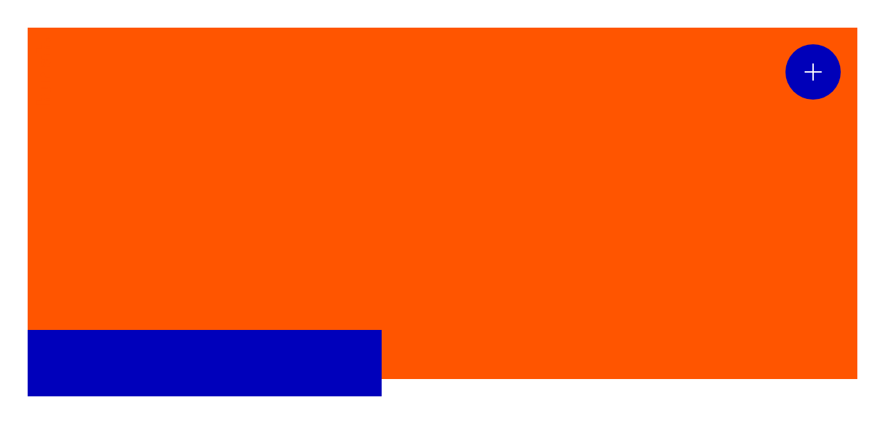

--- FILE ---
content_type: text/html
request_url: https://www.hurrah.ch/agentur-leistungen/digital-web-design-agentur
body_size: 15677
content:
<!DOCTYPE html><!-- Last Published: Tue Dec 09 2025 09:46:02 GMT+0000 (Coordinated Universal Time) --><html data-wf-domain="www.hurrah.ch" data-wf-page="645536e451639a3403b30598" data-wf-site="63a708ae6b99cb37b0506de4" lang="de" data-wf-collection="645536e451639a5158b3057e" data-wf-item-slug="digital-web-design-agentur"><head><meta charset="utf-8"/><title>Unsere  Leistung: Digital | hurrah Luzern</title><meta content="Gestalte deine Online-Präsenz mit unserer Expertise Lerne uns kennen und erfahre mehr über unsere Agentur Leistungen." name="description"/><meta content="Unsere  Leistung: Digital | hurrah Luzern" property="og:title"/><meta content="Gestalte deine Online-Präsenz mit unserer Expertise Lerne uns kennen und erfahre mehr über unsere Agentur Leistungen." property="og:description"/><meta content="" property="og:image"/><meta content="Unsere  Leistung: Digital | hurrah Luzern" property="twitter:title"/><meta content="Gestalte deine Online-Präsenz mit unserer Expertise Lerne uns kennen und erfahre mehr über unsere Agentur Leistungen." property="twitter:description"/><meta content="" property="twitter:image"/><meta property="og:type" content="website"/><meta content="summary_large_image" name="twitter:card"/><meta content="width=device-width, initial-scale=1" name="viewport"/><link href="https://cdn.prod.website-files.com/63a708ae6b99cb37b0506de4/css/hurrah-new-2.shared.172b9de20.min.css" rel="stylesheet" type="text/css"/><style>@media (min-width:992px) {html.w-mod-js:not(.w-mod-ix) [data-w-id="c938a000-ce6e-d152-bea9-3e59657fb93f"] {-webkit-transform:translate3d(0, 0, 0) scale3d(0.6, 0.6, 1) rotateX(0) rotateY(0) rotateZ(0) skew(0, 0);-moz-transform:translate3d(0, 0, 0) scale3d(0.6, 0.6, 1) rotateX(0) rotateY(0) rotateZ(0) skew(0, 0);-ms-transform:translate3d(0, 0, 0) scale3d(0.6, 0.6, 1) rotateX(0) rotateY(0) rotateZ(0) skew(0, 0);transform:translate3d(0, 0, 0) scale3d(0.6, 0.6, 1) rotateX(0) rotateY(0) rotateZ(0) skew(0, 0);opacity:0;}html.w-mod-js:not(.w-mod-ix) [data-w-id="c938a000-ce6e-d152-bea9-3e59657fb930"] {-webkit-transform:translate3d(0px, 0px, 0) scale3d(1, 1, 1) rotateX(0) rotateY(0) rotateZ(0) skew(0, 0);-moz-transform:translate3d(0px, 0px, 0) scale3d(1, 1, 1) rotateX(0) rotateY(0) rotateZ(0) skew(0, 0);-ms-transform:translate3d(0px, 0px, 0) scale3d(1, 1, 1) rotateX(0) rotateY(0) rotateZ(0) skew(0, 0);transform:translate3d(0px, 0px, 0) scale3d(1, 1, 1) rotateX(0) rotateY(0) rotateZ(0) skew(0, 0);}html.w-mod-js:not(.w-mod-ix) [data-w-id="c938a000-ce6e-d152-bea9-3e59657fb943"] {width:0%;}}</style><script type="text/javascript">!function(o,c){var n=c.documentElement,t=" w-mod-";n.className+=t+"js",("ontouchstart"in o||o.DocumentTouch&&c instanceof DocumentTouch)&&(n.className+=t+"touch")}(window,document);</script><link href="https://cdn.prod.website-files.com/63a708ae6b99cb37b0506de4/63e4c68458184704d39fef0f_hurrah_Icon_orange_weiss_favicon.png" rel="shortcut icon" type="image/x-icon"/><link href="https://cdn.prod.website-files.com/63a708ae6b99cb37b0506de4/63e4c67e17406d4fdc07f1fb_hurrah_Icon_orange_weiss_webclip.png" rel="apple-touch-icon"/><!-- Google Tag Manager -->
<script>(function(w,d,s,l,i){w[l]=w[l]||[];w[l].push({'gtm.start':
new Date().getTime(),event:'gtm.js'});var f=d.getElementsByTagName(s)[0],
j=d.createElement(s),dl=l!='dataLayer'?'&l='+l:'';j.async=true;j.src=
'https://www.googletagmanager.com/gtm.js?id='+i+dl;f.parentNode.insertBefore(j,f);
})(window,document,'script','dataLayer','GTM-WQT8R8S');</script>
<!-- End Google Tag Manager -->


<script async src="https://www.googletagmanager.com/gtag/js?id=G-9L057CN3L1"></script>
<script>
  window.dataLayer = window.dataLayer || [];
  function gtag() {
    dataLayer.push(arguments);
  }
  gtag("js", new Date());
  gtag("config", "G-9L057CN3L1");

  // Function to send custom events to GA
  function sendCustomEventToGA(event_category, eventAction) {
    gtag("event", eventAction, { event_category });
  }

  // Function to track form appearance in the viewport
  function trackFormAppearance(formId) {
    sendCustomEventToGA("Form Appearance", "dg-form-view_" + formId);
  }

  document.addEventListener("DOMContentLoaded", function () {
    // Tracking link clicks
    const aTags = document.querySelectorAll("a");
    aTags.forEach((aTag) => {
      aTag.addEventListener("click", function () {
        const linkText = aTag.getAttribute("href") || "#";
        sendCustomEventToGA("Link Click", "dg-click_" + linkText);
      });
    });

    // Tracking form submissions
    const forms = document.querySelectorAll("form");
    forms.forEach((form) => {
      form.addEventListener("submit", function () {
        const formId = form.id || "Form";
        sendCustomEventToGA("Form Submission", "dg-submit_" + formId);
      });
    });

    // Intersection Observer to track form appearance
    const formObserver = new IntersectionObserver((entries, observer) => {
      entries.forEach((entry) => {
        if (entry.isIntersecting) {
          const formId = entry.target.id || "Form";
          trackFormAppearance(formId);
          // Stop observing once the form appears to avoid multiple triggers
          observer.unobserve(entry.target);
        }
      });
    });

    const formsToObserve = document.querySelectorAll("form");
    formsToObserve.forEach((form) => {
      formObserver.observe(form);
    });
  });
</script><script type="text/javascript">window.__WEBFLOW_CURRENCY_SETTINGS = {"currencyCode":"USD","symbol":"$","decimal":".","fractionDigits":2,"group":",","template":"{{wf {\"path\":\"symbol\",\"type\":\"PlainText\"} }} {{wf {\"path\":\"amount\",\"type\":\"CommercePrice\"} }} {{wf {\"path\":\"currencyCode\",\"type\":\"PlainText\"} }}","hideDecimalForWholeNumbers":false};</script></head><body><div data-animation="default" data-collapse="medium" data-duration="400" data-easing="ease" data-easing2="ease" role="banner" class="navbar position-absolute w-nav"><div class="nav-container"><a href="/" class="nav-logo w-inline-block"><div class="logo-font">hurrah.</div></a><div id="w-node-aaee3f5d-f8d1-139a-145e-255f5336ac60-25c19b65" class="flex-wrapper"><div class="hide"><div data-node-type="commerce-cart-wrapper" data-open-product="" data-wf-cart-type="rightSidebar" data-wf-cart-query="query Dynamo3 {
  database {
    id
    commerceOrder {
      comment
      extraItems {
        name
        pluginId
        pluginName
        price {
          decimalValue
          string
          unit
          value
        }
      }
      id
      startedOn
      statusFlags {
        hasDownloads
        hasSubscription
        isFreeOrder
        requiresShipping
      }
      subtotal {
        decimalValue
        string
        unit
        value
      }
      total {
        decimalValue
        string
        unit
        value
      }
      updatedOn
      userItems {
        count
        id
        product {
          id
          cmsLocaleId
          draft
          archived
          f_name_: name
          f_sku_properties_3dr: skuProperties {
            id
            name
            enum {
              id
              name
              slug
            }
          }
        }
        rowTotal {
          decimalValue
          string
          unit
          value
        }
        sku {
          cmsLocaleId
          draft
          archived
          f_main_image_4dr: mainImage {
            url
            file {
              size
              origFileName
              createdOn
              updatedOn
              mimeType
              width
              height
              variants {
                origFileName
                quality
                height
                width
                s3Url
                error
                size
              }
            }
            alt
          }
          f_sku_values_3dr: skuValues {
            property {
              id
            }
            value {
              id
            }
          }
          id
        }
        subscriptionFrequency
        subscriptionInterval
        subscriptionTrial
      }
      userItemsCount
    }
  }
  site {
    commerce {
      id
      businessAddress {
        country
      }
      defaultCountry
      defaultCurrency
      quickCheckoutEnabled
    }
  }
}" data-wf-page-link-href-prefix="" data-wf-cart-duration="200" class="w-commerce-commercecartwrapper"><a href="#" data-node-type="commerce-cart-open-link" class="w-commerce-commercecartopenlink cart-button w-inline-block" role="button" aria-haspopup="dialog" aria-label="Open cart"><img src="https://cdn.prod.website-files.com/6315d6de2357050021f26e96/6315f5173de44a6a9597a6f7_shopping_cart_black_24dp%20(3).svg" width="28" alt="" class="image-cart"/><div data-wf-bindings="%5B%7B%22innerHTML%22%3A%7B%22type%22%3A%22Number%22%2C%22filter%22%3A%7B%22type%22%3A%22numberPrecision%22%2C%22params%22%3A%5B%220%22%2C%22numberPrecision%22%5D%7D%2C%22dataPath%22%3A%22database.commerceOrder.userItemsCount%22%7D%7D%5D" style="display:none" data-count-hide-rule="empty" class="w-commerce-commercecartopenlinkcount cart-quantity">0</div></a><div data-node-type="commerce-cart-container-wrapper" style="display:none" class="w-commerce-commercecartcontainerwrapper w-commerce-commercecartcontainerwrapper--cartType-rightSidebar cart-wrapper"><div data-node-type="commerce-cart-container" role="dialog" class="w-commerce-commercecartcontainer cart-container"><div class="w-commerce-commercecartheader cart-header"><h4 class="w-commerce-commercecartheading">Your Cart</h4><a href="#" data-node-type="commerce-cart-close-link" class="w-commerce-commercecartcloselink remove-pop-up in-produce-sidebar w-inline-block" role="button" aria-label="Close cart"></a></div><div class="w-commerce-commercecartformwrapper"><form data-node-type="commerce-cart-form" style="display:none" class="w-commerce-commercecartform"><script type="text/x-wf-template" id="wf-template-aaee3f5d-f8d1-139a-145e-255f5336ac6e">%3Cdiv%20class%3D%22w-commerce-commercecartitem%22%3E%3Cimg%20src%3D%22https%3A%2F%2Fcdn.prod.website-files.com%2Fplugins%2FBasic%2Fassets%2Fplaceholder.60f9b1840c.svg%22%20data-wf-bindings%3D%22%255B%257B%2522src%2522%253A%257B%2522type%2522%253A%2522ImageRef%2522%252C%2522filter%2522%253A%257B%2522type%2522%253A%2522identity%2522%252C%2522params%2522%253A%255B%255D%257D%252C%2522dataPath%2522%253A%2522database.commerceOrder.userItems%255B%255D.sku.f_main_image_4dr%2522%257D%257D%255D%22%20alt%3D%22%22%20class%3D%22w-commerce-commercecartitemimage%20image-small-product%20w-dyn-bind-empty%22%2F%3E%3Cdiv%20class%3D%22w-commerce-commercecartiteminfo%22%3E%3Cdiv%20data-wf-bindings%3D%22%255B%257B%2522innerHTML%2522%253A%257B%2522type%2522%253A%2522PlainText%2522%252C%2522filter%2522%253A%257B%2522type%2522%253A%2522identity%2522%252C%2522params%2522%253A%255B%255D%257D%252C%2522dataPath%2522%253A%2522database.commerceOrder.userItems%255B%255D.product.f_name_%2522%257D%257D%255D%22%20class%3D%22w-commerce-commercecartproductname%20product-title-sidebar-2%20w-dyn-bind-empty%22%3E%3C%2Fdiv%3E%3Cdiv%20data-wf-bindings%3D%22%255B%257B%2522innerHTML%2522%253A%257B%2522type%2522%253A%2522CommercePrice%2522%252C%2522filter%2522%253A%257B%2522type%2522%253A%2522price%2522%252C%2522params%2522%253A%255B%255D%257D%252C%2522dataPath%2522%253A%2522database.commerceOrder.userItems%255B%255D.sku.f_price_%2522%257D%257D%255D%22%20class%3D%22product-price-2%20in-sidebar%22%3E%24%C2%A00.00%C2%A0USD%3C%2Fdiv%3E%3Cscript%20type%3D%22text%2Fx-wf-template%22%20id%3D%22wf-template-aaee3f5d-f8d1-139a-145e-255f5336ac76%22%3E%253Cli%253E%253Cspan%2520data-wf-bindings%253D%2522%25255B%25257B%252522innerHTML%252522%25253A%25257B%252522type%252522%25253A%252522PlainText%252522%25252C%252522filter%252522%25253A%25257B%252522type%252522%25253A%252522identity%252522%25252C%252522params%252522%25253A%25255B%25255D%25257D%25252C%252522dataPath%252522%25253A%252522database.commerceOrder.userItems%25255B%25255D.product.f_sku_properties_3dr%25255B%25255D.name%252522%25257D%25257D%25255D%2522%253E%253C%252Fspan%253E%253Cspan%253E%253A%2520%253C%252Fspan%253E%253Cspan%2520data-wf-bindings%253D%2522%25255B%25257B%252522innerHTML%252522%25253A%25257B%252522type%252522%25253A%252522CommercePropValues%252522%25252C%252522filter%252522%25253A%25257B%252522type%252522%25253A%252522identity%252522%25252C%252522params%252522%25253A%25255B%25255D%25257D%25252C%252522dataPath%252522%25253A%252522database.commerceOrder.userItems%25255B%25255D.product.f_sku_properties_3dr%25255B%25255D%252522%25257D%25257D%25255D%2522%253E%253C%252Fspan%253E%253C%252Fli%253E%3C%2Fscript%3E%3Cul%20data-wf-bindings%3D%22%255B%257B%2522optionSets%2522%253A%257B%2522type%2522%253A%2522CommercePropTable%2522%252C%2522filter%2522%253A%257B%2522type%2522%253A%2522identity%2522%252C%2522params%2522%253A%255B%255D%257D%252C%2522dataPath%2522%253A%2522database.commerceOrder.userItems%255B%255D.product.f_sku_properties_3dr%5B%5D%2522%257D%257D%252C%257B%2522optionValues%2522%253A%257B%2522type%2522%253A%2522CommercePropValues%2522%252C%2522filter%2522%253A%257B%2522type%2522%253A%2522identity%2522%252C%2522params%2522%253A%255B%255D%257D%252C%2522dataPath%2522%253A%2522database.commerceOrder.userItems%255B%255D.sku.f_sku_values_3dr%2522%257D%257D%255D%22%20class%3D%22w-commerce-commercecartoptionlist%22%20data-wf-collection%3D%22database.commerceOrder.userItems%255B%255D.product.f_sku_properties_3dr%22%20data-wf-template-id%3D%22wf-template-aaee3f5d-f8d1-139a-145e-255f5336ac76%22%3E%3Cli%3E%3Cspan%20data-wf-bindings%3D%22%255B%257B%2522innerHTML%2522%253A%257B%2522type%2522%253A%2522PlainText%2522%252C%2522filter%2522%253A%257B%2522type%2522%253A%2522identity%2522%252C%2522params%2522%253A%255B%255D%257D%252C%2522dataPath%2522%253A%2522database.commerceOrder.userItems%255B%255D.product.f_sku_properties_3dr%255B%255D.name%2522%257D%257D%255D%22%3E%3C%2Fspan%3E%3Cspan%3E%3A%20%3C%2Fspan%3E%3Cspan%20data-wf-bindings%3D%22%255B%257B%2522innerHTML%2522%253A%257B%2522type%2522%253A%2522CommercePropValues%2522%252C%2522filter%2522%253A%257B%2522type%2522%253A%2522identity%2522%252C%2522params%2522%253A%255B%255D%257D%252C%2522dataPath%2522%253A%2522database.commerceOrder.userItems%255B%255D.product.f_sku_properties_3dr%255B%255D%2522%257D%257D%255D%22%3E%3C%2Fspan%3E%3C%2Fli%3E%3C%2Ful%3E%3Ca%20href%3D%22%23%22%20role%3D%22%22%20data-wf-bindings%3D%22%255B%257B%2522data-commerce-sku-id%2522%253A%257B%2522type%2522%253A%2522ItemRef%2522%252C%2522filter%2522%253A%257B%2522type%2522%253A%2522identity%2522%252C%2522params%2522%253A%255B%255D%257D%252C%2522dataPath%2522%253A%2522database.commerceOrder.userItems%255B%255D.sku.id%2522%257D%257D%255D%22%20class%3D%22remove-button%20w-inline-block%22%20data-wf-cart-action%3D%22remove-item%22%20data-commerce-sku-id%3D%22%22%20aria-label%3D%22Remove%20item%20from%20cart%22%3E%3Cdiv%20class%3D%22button-with-line%20_2%22%3E%3Cdiv%3ERemove%3C%2Fdiv%3E%3Cdiv%20class%3D%22button-line-button%22%3E%3Cdiv%20class%3D%22button-line-absolute%22%3E%3C%2Fdiv%3E%3C%2Fdiv%3E%3C%2Fdiv%3E%3C%2Fa%3E%3C%2Fdiv%3E%3Cinput%20data-wf-bindings%3D%22%255B%257B%2522value%2522%253A%257B%2522type%2522%253A%2522Number%2522%252C%2522filter%2522%253A%257B%2522type%2522%253A%2522numberPrecision%2522%252C%2522params%2522%253A%255B%25220%2522%252C%2522numberPrecision%2522%255D%257D%252C%2522dataPath%2522%253A%2522database.commerceOrder.userItems%255B%255D.count%2522%257D%257D%252C%257B%2522data-commerce-sku-id%2522%253A%257B%2522type%2522%253A%2522ItemRef%2522%252C%2522filter%2522%253A%257B%2522type%2522%253A%2522identity%2522%252C%2522params%2522%253A%255B%255D%257D%252C%2522dataPath%2522%253A%2522database.commerceOrder.userItems%255B%255D.sku.id%2522%257D%257D%255D%22%20class%3D%22w-commerce-commercecartquantity%20cart-quantity-sidebar%22%20required%3D%22%22%20pattern%3D%22%5E%5B0-9%5D%2B%24%22%20inputMode%3D%22numeric%22%20type%3D%22number%22%20name%3D%22quantity%22%20autoComplete%3D%22off%22%20data-wf-cart-action%3D%22update-item-quantity%22%20data-commerce-sku-id%3D%22%22%20value%3D%221%22%2F%3E%3C%2Fdiv%3E</script><div class="w-commerce-commercecartlist" data-wf-collection="database.commerceOrder.userItems" data-wf-template-id="wf-template-aaee3f5d-f8d1-139a-145e-255f5336ac6e"><div class="w-commerce-commercecartitem"><img src="https://cdn.prod.website-files.com/plugins/Basic/assets/placeholder.60f9b1840c.svg" data-wf-bindings="%5B%7B%22src%22%3A%7B%22type%22%3A%22ImageRef%22%2C%22filter%22%3A%7B%22type%22%3A%22identity%22%2C%22params%22%3A%5B%5D%7D%2C%22dataPath%22%3A%22database.commerceOrder.userItems%5B%5D.sku.f_main_image_4dr%22%7D%7D%5D" alt="" class="w-commerce-commercecartitemimage image-small-product w-dyn-bind-empty"/><div class="w-commerce-commercecartiteminfo"><div data-wf-bindings="%5B%7B%22innerHTML%22%3A%7B%22type%22%3A%22PlainText%22%2C%22filter%22%3A%7B%22type%22%3A%22identity%22%2C%22params%22%3A%5B%5D%7D%2C%22dataPath%22%3A%22database.commerceOrder.userItems%5B%5D.product.f_name_%22%7D%7D%5D" class="w-commerce-commercecartproductname product-title-sidebar-2 w-dyn-bind-empty"></div><div data-wf-bindings="%5B%7B%22innerHTML%22%3A%7B%22type%22%3A%22CommercePrice%22%2C%22filter%22%3A%7B%22type%22%3A%22price%22%2C%22params%22%3A%5B%5D%7D%2C%22dataPath%22%3A%22database.commerceOrder.userItems%5B%5D.sku.f_price_%22%7D%7D%5D" class="product-price-2 in-sidebar">$ 0.00 USD</div><script type="text/x-wf-template" id="wf-template-aaee3f5d-f8d1-139a-145e-255f5336ac76">%3Cli%3E%3Cspan%20data-wf-bindings%3D%22%255B%257B%2522innerHTML%2522%253A%257B%2522type%2522%253A%2522PlainText%2522%252C%2522filter%2522%253A%257B%2522type%2522%253A%2522identity%2522%252C%2522params%2522%253A%255B%255D%257D%252C%2522dataPath%2522%253A%2522database.commerceOrder.userItems%255B%255D.product.f_sku_properties_3dr%255B%255D.name%2522%257D%257D%255D%22%3E%3C%2Fspan%3E%3Cspan%3E%3A%20%3C%2Fspan%3E%3Cspan%20data-wf-bindings%3D%22%255B%257B%2522innerHTML%2522%253A%257B%2522type%2522%253A%2522CommercePropValues%2522%252C%2522filter%2522%253A%257B%2522type%2522%253A%2522identity%2522%252C%2522params%2522%253A%255B%255D%257D%252C%2522dataPath%2522%253A%2522database.commerceOrder.userItems%255B%255D.product.f_sku_properties_3dr%255B%255D%2522%257D%257D%255D%22%3E%3C%2Fspan%3E%3C%2Fli%3E</script><ul data-wf-bindings="%5B%7B%22optionSets%22%3A%7B%22type%22%3A%22CommercePropTable%22%2C%22filter%22%3A%7B%22type%22%3A%22identity%22%2C%22params%22%3A%5B%5D%7D%2C%22dataPath%22%3A%22database.commerceOrder.userItems%5B%5D.product.f_sku_properties_3dr[]%22%7D%7D%2C%7B%22optionValues%22%3A%7B%22type%22%3A%22CommercePropValues%22%2C%22filter%22%3A%7B%22type%22%3A%22identity%22%2C%22params%22%3A%5B%5D%7D%2C%22dataPath%22%3A%22database.commerceOrder.userItems%5B%5D.sku.f_sku_values_3dr%22%7D%7D%5D" class="w-commerce-commercecartoptionlist" data-wf-collection="database.commerceOrder.userItems%5B%5D.product.f_sku_properties_3dr" data-wf-template-id="wf-template-aaee3f5d-f8d1-139a-145e-255f5336ac76"><li><span data-wf-bindings="%5B%7B%22innerHTML%22%3A%7B%22type%22%3A%22PlainText%22%2C%22filter%22%3A%7B%22type%22%3A%22identity%22%2C%22params%22%3A%5B%5D%7D%2C%22dataPath%22%3A%22database.commerceOrder.userItems%5B%5D.product.f_sku_properties_3dr%5B%5D.name%22%7D%7D%5D"></span><span>: </span><span data-wf-bindings="%5B%7B%22innerHTML%22%3A%7B%22type%22%3A%22CommercePropValues%22%2C%22filter%22%3A%7B%22type%22%3A%22identity%22%2C%22params%22%3A%5B%5D%7D%2C%22dataPath%22%3A%22database.commerceOrder.userItems%5B%5D.product.f_sku_properties_3dr%5B%5D%22%7D%7D%5D"></span></li></ul><a href="#" role="" data-wf-bindings="%5B%7B%22data-commerce-sku-id%22%3A%7B%22type%22%3A%22ItemRef%22%2C%22filter%22%3A%7B%22type%22%3A%22identity%22%2C%22params%22%3A%5B%5D%7D%2C%22dataPath%22%3A%22database.commerceOrder.userItems%5B%5D.sku.id%22%7D%7D%5D" class="remove-button w-inline-block" data-wf-cart-action="remove-item" data-commerce-sku-id="" aria-label="Remove item from cart"><div class="button-with-line _2"><div>Remove</div><div class="button-line-button"><div class="button-line-absolute"></div></div></div></a></div><input data-wf-bindings="%5B%7B%22value%22%3A%7B%22type%22%3A%22Number%22%2C%22filter%22%3A%7B%22type%22%3A%22numberPrecision%22%2C%22params%22%3A%5B%220%22%2C%22numberPrecision%22%5D%7D%2C%22dataPath%22%3A%22database.commerceOrder.userItems%5B%5D.count%22%7D%7D%2C%7B%22data-commerce-sku-id%22%3A%7B%22type%22%3A%22ItemRef%22%2C%22filter%22%3A%7B%22type%22%3A%22identity%22%2C%22params%22%3A%5B%5D%7D%2C%22dataPath%22%3A%22database.commerceOrder.userItems%5B%5D.sku.id%22%7D%7D%5D" class="w-commerce-commercecartquantity cart-quantity-sidebar" required="" pattern="^[0-9]+$" inputMode="numeric" type="number" name="quantity" autoComplete="off" data-wf-cart-action="update-item-quantity" data-commerce-sku-id="" value="1"/></div></div><div class="w-commerce-commercecartfooter cart-footer"><div aria-live="" aria-atomic="false" class="w-commerce-commercecartlineitem"><div class="product-title-sidebar-2">Subtotal</div><div data-wf-bindings="%5B%7B%22innerHTML%22%3A%7B%22type%22%3A%22CommercePrice%22%2C%22filter%22%3A%7B%22type%22%3A%22price%22%2C%22params%22%3A%5B%5D%7D%2C%22dataPath%22%3A%22database.commerceOrder.subtotal%22%7D%7D%5D" class="w-commerce-commercecartordervalue product-price-2"></div></div><div><div data-node-type="commerce-cart-quick-checkout-actions" style="display:none"><a role="button" tabindex="0" aria-haspopup="dialog" aria-label="Apple Pay" data-node-type="commerce-cart-apple-pay-button" style="background-image:-webkit-named-image(apple-pay-logo-white);background-size:100% 50%;background-position:50% 50%;background-repeat:no-repeat" class="w-commerce-commercecartapplepaybutton apple-pay" tabindex="0"><div></div></a><a role="button" tabindex="0" aria-haspopup="dialog" data-node-type="commerce-cart-quick-checkout-button" style="display:none" class="w-commerce-commercecartquickcheckoutbutton"><svg class="w-commerce-commercequickcheckoutgoogleicon" xmlns="http://www.w3.org/2000/svg" xmlns:xlink="http://www.w3.org/1999/xlink" width="16" height="16" viewBox="0 0 16 16"><defs><polygon id="google-mark-a" points="0 .329 3.494 .329 3.494 7.649 0 7.649"></polygon><polygon id="google-mark-c" points=".894 0 13.169 0 13.169 6.443 .894 6.443"></polygon></defs><g fill="none" fill-rule="evenodd"><path fill="#4285F4" d="M10.5967,12.0469 L10.5967,14.0649 L13.1167,14.0649 C14.6047,12.6759 15.4577,10.6209 15.4577,8.1779 C15.4577,7.6339 15.4137,7.0889 15.3257,6.5559 L7.8887,6.5559 L7.8887,9.6329 L12.1507,9.6329 C11.9767,10.6119 11.4147,11.4899 10.5967,12.0469"></path><path fill="#34A853" d="M7.8887,16 C10.0137,16 11.8107,15.289 13.1147,14.067 C13.1147,14.066 13.1157,14.065 13.1167,14.064 L10.5967,12.047 C10.5877,12.053 10.5807,12.061 10.5727,12.067 C9.8607,12.556 8.9507,12.833 7.8887,12.833 C5.8577,12.833 4.1387,11.457 3.4937,9.605 L0.8747,9.605 L0.8747,11.648 C2.2197,14.319 4.9287,16 7.8887,16"></path><g transform="translate(0 4)"><mask id="google-mark-b" fill="#fff"><use xlink:href="#google-mark-a"></use></mask><path fill="#FBBC04" d="M3.4639,5.5337 C3.1369,4.5477 3.1359,3.4727 3.4609,2.4757 L3.4639,2.4777 C3.4679,2.4657 3.4749,2.4547 3.4789,2.4427 L3.4939,0.3287 L0.8939,0.3287 C0.8799,0.3577 0.8599,0.3827 0.8459,0.4117 C-0.2821,2.6667 -0.2821,5.3337 0.8459,7.5887 L0.8459,7.5997 C0.8549,7.6167 0.8659,7.6317 0.8749,7.6487 L3.4939,5.6057 C3.4849,5.5807 3.4729,5.5587 3.4639,5.5337" mask="url(#google-mark-b)"></path></g><mask id="google-mark-d" fill="#fff"><use xlink:href="#google-mark-c"></use></mask><path fill="#EA4335" d="M0.894,4.3291 L3.478,6.4431 C4.113,4.5611 5.843,3.1671 7.889,3.1671 C9.018,3.1451 10.102,3.5781 10.912,4.3671 L13.169,2.0781 C11.733,0.7231 9.85,-0.0219 7.889,0.0001 C4.941,0.0001 2.245,1.6791 0.894,4.3291" mask="url(#google-mark-d)"></path></g></svg><svg class="w-commerce-commercequickcheckoutmicrosofticon" xmlns="http://www.w3.org/2000/svg" width="16" height="16" viewBox="0 0 16 16"><g fill="none" fill-rule="evenodd"><polygon fill="#F05022" points="7 7 1 7 1 1 7 1"></polygon><polygon fill="#7DB902" points="15 7 9 7 9 1 15 1"></polygon><polygon fill="#00A4EE" points="7 15 1 15 1 9 7 9"></polygon><polygon fill="#FFB700" points="15 15 9 15 9 9 15 9"></polygon></g></svg><div>Pay with browser.</div></a></div><div data-wf-paypal-button="{&quot;layout&quot;:&quot;horizontal&quot;,&quot;color&quot;:&quot;blue&quot;,&quot;shape&quot;:&quot;pill&quot;,&quot;label&quot;:&quot;checkout&quot;,&quot;tagline&quot;:false,&quot;note&quot;:false}" class="paypal"></div><a href="/checkout" value="Continue to Checkout" data-node-type="cart-checkout-button" class="w-commerce-commercecartcheckoutbutton button-2 full" data-loading-text="Hang Tight...">Continue to Checkout</a></div></div></form><div class="w-commerce-commercecartemptystate empty-state"><div class="no-items-found">No items found.</div><div class="margin-15px"><a href="#" class="button-with-line _2 w-inline-block"><div><div>Go To Packages</div><div class="button-line-button"><div class="button-line-absolute"></div></div></div></a></div></div><div aria-live="" style="display:none" data-node-type="commerce-cart-error" class="w-commerce-commercecarterrorstate error-message-2"><div class="w-cart-error-msg" data-w-cart-quantity-error="Product is not available in this quantity." data-w-cart-general-error="Something went wrong when adding this item to the cart." data-w-cart-checkout-error="Checkout is disabled on this site." data-w-cart-cart_order_min-error="The order minimum was not met. Add more items to your cart to continue." data-w-cart-subscription_error-error="Before you purchase, please use your email invite to verify your address so we can send order updates.">Product is not available in this quantity.</div></div></div></div></div></div></div><div data-w-id="aaee3f5d-f8d1-139a-145e-255f5336aca0" class="hamburger-menu-2"><img src="https://cdn.prod.website-files.com/63872356c614196fa582d7d1/63872356c6141949f982d875_add_FILL0_wght300_GRAD0_opsz48%20(2).svg" loading="lazy" width="20" alt="" class="animation-image _2"/><div class="social-circle hamburger"></div></div></div><div class="menu"><div class="grid-menu"><div class="nav-wrapper _1"><a href="/" class="navlinks-2 w-inline-block"><div class="nav-text">Home</div><div class="nav-text text-shadow">Home</div></a></div><div class="nav-wrapper _2"><a href="/branding-interior-agentur-luzern" class="navlinks-2 w-inline-block"><div class="nav-text">Agentur</div><div class="nav-text text-shadow">Agentur</div></a></div><div class="nav-wrapper _3"><a href="/branding-interior-design-projekte" class="navlinks-2 w-inline-block"><div class="nav-text">Projekte</div><div class="nav-text text-shadow">Projekte</div></a></div><div class="nav-wrapper _4 hide"><a href="/agentur-blog-luzern" class="navlinks-2 w-inline-block"><div class="nav-text">News</div><div class="nav-text text-shadow">News</div></a></div><div class="nav-wrapper _5"><a href="/kontakt-agentur-luzern" class="navlinks-2 w-inline-block"><div class="nav-text">Kontakt</div><div class="nav-text text-shadow">Kontakt</div></a></div></div><div class="grid-bottom-menu"><div class="social-wrapper"><a data-w-id="aaee3f5d-f8d1-139a-145e-255f5336acc5" href="https://www.linkedin.com/company/hurrah-design" target="_blank" class="social-icon w-inline-block"><img src="https://cdn.prod.website-files.com/6315d6de2357050021f26e96/6315f5173de44a84d797a6fb_linkedin.png" loading="lazy" width="21" alt="" class="animation-image _3"/><div class="social-circle linkdin"></div></a><a data-w-id="aaee3f5d-f8d1-139a-145e-255f5336acc8" href="https://instgram.com/hurrah.ch" target="_blank" class="social-icon w-inline-block"><img src="https://cdn.prod.website-files.com/6315d6de2357050021f26e96/6315f5173de44afa9f97a701_instagram.png" loading="lazy" width="20" alt="" class="animation-image _3"/><div class="social-circle instagram"></div></a><a data-w-id="aaee3f5d-f8d1-139a-145e-255f5336accb" href="https://facebook.com/hurrah.ch" target="_blank" class="social-icon w-inline-block"><img src="https://cdn.prod.website-files.com/6315d6de2357050021f26e96/6315f5173de44a02d697a6fd_twiiter.png" loading="lazy" width="20" alt="" class="animation-image _3"/><div class="social-circle facebook"></div></a><a data-w-id="aaee3f5d-f8d1-139a-145e-255f5336acce" href="https://twitter.com/" target="_blank" class="social-icon twitter w-inline-block"><img src="https://cdn.prod.website-files.com/6315d6de2357050021f26e96/6315f5173de44a1a6697a6f9_twitter.png" loading="lazy" width="20" alt="" class="animation-image _3"/><div class="social-circle twitter"></div></a><a data-w-id="aaee3f5d-f8d1-139a-145e-255f5336acd1" href="https://dribbble.com/" target="_blank" class="social-icon behance w-inline-block"><img src="https://cdn.prod.website-files.com/6315d6de2357050021f26e96/6315f5173de44a9a4e97a6ff_dribbble.png" loading="lazy" width="20" alt="" class="animation-image _3"/><div class="social-circle dribble"></div></a></div><div class="legal-wrapper"><p class="top-text _2"><a href="/legal/impressum" class="link-2">Impressum</a></p><p class="top-text _2"><a href="/legal/agb" class="link-2">AGB</a></p><p class="top-text _2"><a href="/legal/datenschutz" class="link-2">Datenschutz</a></p></div><div class="location-wrapper"><img src="https://cdn.prod.website-files.com/6315d6de2357050021f26e96/6315f5173de44afca597a6f8_gps_fixed_white_24dp.svg" loading="lazy" width="14" alt="" class="location"/><p class="top-text _2"><a href="https://goo.gl/maps/XtnCwx657WjqzreHA" class="link-2">Luzern, Schweiz</a></p></div></div></div></div></div><div class="set-all-components-to-display-none-and-use-this-div-to-create-a-symbol"><div fs-cc="banner" class="fs-cc-banner2_component"><div class="fs-cc-banner2_container"><div class="fs-cc-banner2_text">Wenn du auf JAAAA klickst, stimmst du der Speicherung von Cookies auf deinem Gerät zu. Mehr dazu erfährst du auf unserer <a href="#" class="fs-cc-banner2_text-link">Datenschutz Seite.</a> Einstellungen findest beim Klicken des Cookies.</div><div class="fs-cc-banner2_buttons-wrapper"><div fs-cc="open-preferences" role="button" tabindex="0" title="Cookie Preferences" aria-label="Cookie Preferences" class="fs-cc-manager2_button w-embed"><svg viewBox="0 0 24 24" fill="none" xmlns="http://www.w3.org/2000/svg">
<path d="M9 8L9 8.01" stroke="currentColor" stroke-width="2" stroke-linecap="round" stroke-linejoin="round"/>
<path d="M16 15L16 15.01" stroke="currentColor" stroke-width="2" stroke-linecap="round" stroke-linejoin="round"/>
<path d="M10 17L10 17.01" stroke="currentColor" stroke-width="2" stroke-linecap="round" stroke-linejoin="round"/>
<path d="M11 13L11 13.01" stroke="currentColor" stroke-width="2" stroke-linecap="round" stroke-linejoin="round"/>
<path d="M6 12L6 12.01" stroke="currentColor" stroke-width="2" stroke-linecap="round" stroke-linejoin="round"/>
<path d="M12 21C16.9706 21 21 16.9706 21 12C21 11.4402 20.9489 10.8924 20.8511 10.361C20.3413 10.7613 19.6985 11 19 11C18.4536 11 17.9413 10.8539 17.5 10.5987C17.0587 10.8539 16.5464 11 16 11C14.3431 11 13 9.65685 13 8C13 7.60975 13.0745 7.23691 13.2101 6.89492C11.9365 6.54821 11 5.38347 11 4C11 3.66387 11.0553 3.34065 11.1572 3.03894C6.58185 3.46383 3 7.31362 3 12C3 16.9706 7.02944 21 12 21Z" stroke="currentColor" stroke-width="2" stroke-linecap="round" stroke-linejoin="round"/>
</svg></div><a fs-cc="allow" href="#" class="fs-cc-banner2_button w-button">JAAAA</a><a fs-cc="deny" href="#" class="fs-cc-banner2_button fs-cc-button-alt w-button">No</a></div></div></div><div fs-cc="manager" class="fs-cc-manager2_component"></div><div fs-cc-scroll="disable" fs-cc="preferences" class="fs-cc-prefs2_component"><div class="fs-cc-prefs2_form-wrapper w-form"><form id="cookie-preferences" name="wf-form-Cookie-Preferences" data-name="Cookie Preferences" method="get" class="fs-cc-prefs2_form" data-wf-page-id="645536e451639a3403b30598" data-wf-element-id="bd6a7249-a2f5-872a-194f-8ded4b5eff7b"><div fs-cc="close" class="fs-cc-prefs2_close"><div class="fs-cc-preferences2_close-icon w-embed"><svg fill="currentColor" aria-hidden="true" focusable="false" viewBox="0 0 16 16">
	<path d="M9.414 8l4.293-4.293-1.414-1.414L8 6.586 3.707 2.293 2.293 3.707 6.586 8l-4.293 4.293 1.414 1.414L8 9.414l4.293 4.293 1.414-1.414L9.414 8z"></path>
</svg></div></div><div class="fs-cc-prefs2_content"><div class="fs-cc-prefs2_space-small"><div class="fs-cc-prefs2_title">Datenschutz-Einstellungen</div></div><div class="fs-cc-prefs2_option"><div class="fs-cc-prefs2_toggle-wrapper"><div class="fs-cc-prefs2_label">Wesentliche cookies</div><div class="text-block-5">Erforderlich</div></div></div><div class="fs-cc-prefs2_option"><div class="fs-cc-prefs2_toggle-wrapper"><div class="fs-cc-prefs2_label">Marketing cookies</div><label class="w-checkbox fs-cc-prefs2_checkbox-field"><div class="w-checkbox-input w-checkbox-input--inputType-custom fs-cc-prefs2_checkbox w--redirected-checked"></div><input type="checkbox" id="marketing-2" name="marketing-2" data-name="Marketing 2" fs-cc-checkbox="marketing" style="opacity:0;position:absolute;z-index:-1" checked=""/><span for="marketing-2" class="fs-cc-prefs2_checkbox-label w-form-label">Essential</span></label></div></div><div class="fs-cc-prefs2_option"><div class="fs-cc-prefs2_toggle-wrapper"><div class="fs-cc-prefs2_label">Personalization cookies</div><label class="w-checkbox fs-cc-prefs2_checkbox-field"><div class="w-checkbox-input w-checkbox-input--inputType-custom fs-cc-prefs2_checkbox w--redirected-checked"></div><input type="checkbox" id="personalization-2" name="personalization-2" data-name="Personalization 2" fs-cc-checkbox="personalization" style="opacity:0;position:absolute;z-index:-1" checked=""/><span for="personalization-2" class="fs-cc-prefs2_checkbox-label w-form-label">Essential</span></label></div></div><div class="fs-cc-prefs2_option"><div class="fs-cc-prefs2_toggle-wrapper"><div class="fs-cc-prefs2_label">Analytics cookies</div><label class="w-checkbox fs-cc-prefs2_checkbox-field"><div class="w-checkbox-input w-checkbox-input--inputType-custom fs-cc-prefs2_checkbox w--redirected-checked"></div><input type="checkbox" id="analytics-2" name="analytics-2" data-name="Analytics 2" fs-cc-checkbox="analytics" style="opacity:0;position:absolute;z-index:-1" checked=""/><span for="analytics-2" class="fs-cc-prefs2_checkbox-label w-form-label">Essential</span></label></div></div><div class="fs-cc-prefs2_buttons-wrapper"><a fs-cc="deny" href="#" class="fs-cc-prefs2_button fs-cc-button-alt w-button">Alle Cookies ablehnen</a><a fs-cc="allow" href="#" class="fs-cc-prefs2_button w-button">Jaaaa, zu allen Cookies!</a><a fs-cc="submit" href="#" class="fs-cc-prefs2_submit w-button">Einstellungen speichern</a></div></div></form><div class="w-form-done"></div><div class="w-form-fail"></div><div fs-cc="close" class="fs-cc-prefs2_overlay"></div></div></div></div><div class="section subpage-hero-section"><div class="container"><div class="w-layout-grid _12-column-grid subpage-hero-grid"><a id="w-node-_73db4396-4f7f-e396-b65e-c903f9bfdfaf-03b30598" href="/" class="brand w-inline-block"><img src="https://cdn.prod.website-files.com/63a708ae6b99cb37b0506de4/63b447640336df4485ef354f_hurrah_Logo_weiss.svg" loading="lazy" style="-webkit-transform:translate3d(0, 60px, 0) scale3d(1, 1, 1) rotateX(0) rotateY(0) rotateZ(0) skew(0, 0);-moz-transform:translate3d(0, 60px, 0) scale3d(1, 1, 1) rotateX(0) rotateY(0) rotateZ(0) skew(0, 0);-ms-transform:translate3d(0, 60px, 0) scale3d(1, 1, 1) rotateX(0) rotateY(0) rotateZ(0) skew(0, 0);transform:translate3d(0, 60px, 0) scale3d(1, 1, 1) rotateX(0) rotateY(0) rotateZ(0) skew(0, 0);opacity:0" id="w-node-_73db4396-4f7f-e396-b65e-c903f9bfdfb0-03b30598" alt="" class="hero-logo"/></a><div id="w-node-_73db4396-4f7f-e396-b65e-c903f9bfdfb1-03b30598" style="opacity:0;-webkit-transform:translate3d(0, 60px, 0) scale3d(1, 1, 1) rotateX(0) rotateY(0) rotateZ(0) skew(0, 0);-moz-transform:translate3d(0, 60px, 0) scale3d(1, 1, 1) rotateX(0) rotateY(0) rotateZ(0) skew(0, 0);-ms-transform:translate3d(0, 60px, 0) scale3d(1, 1, 1) rotateX(0) rotateY(0) rotateZ(0) skew(0, 0);transform:translate3d(0, 60px, 0) scale3d(1, 1, 1) rotateX(0) rotateY(0) rotateZ(0) skew(0, 0)" class="hero-content-container"><div class="hero-content-label"><h2 class="text-large">Design Agentur Luzern</h2></div><h1 class="text-xl">Digitales Design für Web &amp; Social Media das begeistert</h1></div></div></div><div class="subpage-hero-overlapping-container"><img src="https://cdn.prod.website-files.com/63a708ae6b99cb37b0506de4/63a708ae6b99cb4de9506ec3_Rectangle%20294-min.png" loading="lazy" sizes="(max-width: 479px) 0px, 100vw" srcset="https://cdn.prod.website-files.com/63a708ae6b99cb37b0506de4/63a708ae6b99cb4de9506ec3_Rectangle%2520294-min-p-500.png 500w, https://cdn.prod.website-files.com/63a708ae6b99cb37b0506de4/63a708ae6b99cb4de9506ec3_Rectangle%2520294-min-p-800.png 800w, https://cdn.prod.website-files.com/63a708ae6b99cb37b0506de4/63a708ae6b99cb4de9506ec3_Rectangle%2520294-min-p-1080.png 1080w, https://cdn.prod.website-files.com/63a708ae6b99cb37b0506de4/63a708ae6b99cb4de9506ec3_Rectangle%2520294-min-p-1600.png 1600w, https://cdn.prod.website-files.com/63a708ae6b99cb37b0506de4/63a708ae6b99cb4de9506ec3_Rectangle%2520294-min-p-2000.png 2000w, https://cdn.prod.website-files.com/63a708ae6b99cb37b0506de4/63a708ae6b99cb4de9506ec3_Rectangle%2520294-min-p-2600.png 2600w, https://cdn.prod.website-files.com/63a708ae6b99cb37b0506de4/63a708ae6b99cb4de9506ec3_Rectangle%2520294-min-p-3200.png 3200w" alt="" class="hero-image"/><div style="opacity:0;-webkit-transform:translate3d(-200px, null, 0) scale3d(1, 1, 1) rotateX(0) rotateY(0) rotateZ(0) skew(0, 0);-moz-transform:translate3d(-200px, null, 0) scale3d(1, 1, 1) rotateX(0) rotateY(0) rotateZ(0) skew(0, 0);-ms-transform:translate3d(-200px, null, 0) scale3d(1, 1, 1) rotateX(0) rotateY(0) rotateZ(0) skew(0, 0);transform:translate3d(-200px, null, 0) scale3d(1, 1, 1) rotateX(0) rotateY(0) rotateZ(0) skew(0, 0)" class="label"><div class="label-dot"></div><p class="text-large">Digital</p></div></div></div><div class="section journal-hero-bottom-color-section-copy"></div><div data-w-id="b9a62a26-556f-b092-3fe0-3a1cd86a6465" class="section subpage-hero-image-section w-condition-invisible"><img loading="lazy" alt="" src="" class="subpage-hero-image service w-dyn-bind-empty"/></div><div class="section"><div class="container"><div class="w-layout-grid _12-column-grid fade-in-bottom"><h2 id="w-node-f2d9c969-05b1-d10f-0ed3-b207f80e76bf-03b30598" class="blog-h2">Gestalte deine Online-Präsenz mit unserer Expertise</h2><div id="w-node-e72ba605-f682-0387-1d06-1d1e8cf36814-03b30598" class="row-gap-3"><div class="rich-text-block w-richtext"><p>Entdecke das volle Potenzial deiner digitalen Präsenz mit hurrahs kreativen und zielgerichteten Lösungen für Webdesign und Social Media. Wir entwickeln ansprechende und funktionale Online-Erlebnisse, die deine Marke in den Mittelpunkt stellen und deine Zielgruppen begeistern und langfristig binden.</p><h4>Benutzerfreundliche und responsive Webdesigns</h4><p>In der heutigen digitalen Welt ist eine ansprechende und benutzerfreundliche Website unerlässlich. Bei hurrah entwerfen wir individuelle Webdesigns, die sowohl auf Desktop- als auch auf mobilen Geräten optimal dargestellt werden. Unsere Expertinnen und Experten achten dabei auf eine klare Struktur, intuitive Navigation und ein ansprechendes Design, das deine Marke optimal präsentiert und die Bedürfnisse deiner Zielgruppen berücksichtigt.</p><h4>Social Media – Der Schlüssel zur Kundenbindung</h4><p>Social Media ist ein mächtiges Werkzeug, um deine Marke bekannt zu machen und eine engagierte Community aufzubauen. Bei hurrah entwickeln wir kreative Social-Media-Strategien und ansprechende Inhalte, die deine Zielgruppen begeistern und zur Interaktion anregen. Dabei achten wir darauf, dass alle Inhalte konsistent mit deinem Markenimage und deiner Botschaft sind, um eine starke und authentische Präsenz aufzubauen.</p><h4>Visuelle Kommunikation, die ins Auge springt</h4><p>Eine wirkungsvolle digitale Präsenz zeichnet sich durch ansprechende visuelle Kommunikation aus. Bei hurrah entwerfen wir aussergewöhnliche Grafiken, Bilder und Videos für deine Website und Social-Media-Kanäle, die deine Botschaften eindrucksvoll vermitteln und deine Zielgruppen fesseln. Dabei achten wir darauf, dass alle visuellen Elemente kohärent und in Einklang mit deinem Markenimage stehen.</p><h4>Messung und Optimierung – Erfolg auf lange Sicht</h4><p>Ein effektives digitales Design ist ständig im Wandel und erfordert kontinuierliche Anpassungen und Optimierungen. Bei hurrah legen wir Wert darauf, die Ergebnisse unserer digitalen Strategien und Designs regelmäßig zu analysieren und gegebenenfalls anzupassen. So stellen wir sicher, dass deine Online-Präsenz stets aktuell und erfolgreich bleibt.</p><h4>Mit Fokus auf digitalem Design, bringen wir dich digital vorwärts</h4><p>Eine starke digitale Präsenz in Form von Webdesign und Social Media ist entscheidend für den Erfolg deiner Marke. Mit hurrahs Expertise und kreativem Ansatz kannst du sicher sein, dass deine Online-Auftritte sowohl ansprechend als auch funktionell sind und deine Zielgruppen begeistern. Lass dich von unseren innovativen Lösungen inspirieren und nutze das volle Potenzial deiner digitalen Präsenz, um deine Marke auf das nächste Level zu heben.</p><p>‍</p></div><a href="/kontakt-agentur-luzern" class="button cta w-inline-block"><p class="button-text">Buche jetzt ein Grüezi</p><div class="button-arrow-wrapper"><div class="button-arrow w-embed"><svg width="23" height="18" viewBox="0 0 23 18" fill="none" xmlns="http://www.w3.org/2000/svg">
<path stroke-width="1.25" d="M1 8.89062H21" stroke="currentColor" stroke-linecap="square"/>
<path stroke-width="1.25" d="M15.0898 1.89062L22.0898 8.89062L15.0898 15.8906" stroke="currentColor" stroke-linecap="square"/>
</svg></div><div class="button-arrow-left w-embed"><svg width="23" height="18" viewBox="0 0 23 18" fill="none" xmlns="http://www.w3.org/2000/svg">
<path stroke-width="1.25" d="M1 8.89062H21" stroke="currentColor" stroke-linecap="square"/>
<path stroke-width="1.25" d="M15.0898 1.89062L22.0898 8.89062L15.0898 15.8906" stroke="currentColor" stroke-linecap="square"/>
</svg></div></div></a><div class="more-services mobile"><div class="label-title-wrapper"><p class="text-xl">/ Weitere Leistungen</p></div><div class="w-dyn-list"><div role="list" class="w-dyn-items"><div role="listitem" class="w-dyn-item"><a href="/agentur-leistungen/employer-branding-design-agentur" class="link-block-2 w-inline-block"><div class="service-wrapper"><p class="text-medium">Employer Branding</p><p class="text-medium orange">/</p></div></a></div><div role="listitem" class="w-dyn-item"><a href="/agentur-leistungen/packaging-design-agentur" class="link-block-2 w-inline-block"><div class="service-wrapper"><p class="text-medium">Packaging Design</p><p class="text-medium orange">/</p></div></a></div><div role="listitem" class="w-dyn-item"><a href="/agentur-leistungen/social-media-management-agentur" class="link-block-2 w-inline-block"><div class="service-wrapper"><p class="text-medium">Social-Media</p><p class="text-medium orange">/</p></div></a></div><div role="listitem" class="w-dyn-item"><a href="/agentur-leistungen/e-commerce-webdesign-agentur" class="link-block-2 w-inline-block"><div class="service-wrapper"><p class="text-medium">E-Commerce</p><p class="text-medium orange">/</p></div></a></div><div role="listitem" class="w-dyn-item"><a href="/agentur-leistungen/brand-webdesign-webentwicklung-agentur" class="link-block-2 w-inline-block"><div class="service-wrapper"><p class="text-medium">Webdesign</p><p class="text-medium orange">/</p></div></a></div><div role="listitem" class="w-dyn-item"><a href="/agentur-leistungen/digital-branding-design-agentur" class="link-block-2 w-inline-block"><div class="service-wrapper"><p class="text-medium">Digital Branding</p><p class="text-medium orange">/</p></div></a></div><div role="listitem" class="w-dyn-item"><a href="/agentur-leistungen/beleuchtung-lichtkonzept-interior-design-innenarchitektur" class="link-block-2 w-inline-block"><div class="service-wrapper"><p class="text-medium">Lichtkonzept</p><p class="text-medium orange">/</p></div></a></div><div role="listitem" class="w-dyn-item"><a href="/agentur-leistungen/moeblierung-moebeldesign-interior-design-innenarchitektur" class="link-block-2 w-inline-block"><div class="service-wrapper"><p class="text-medium">Möblierung</p><p class="text-medium orange">/</p></div></a></div><div role="listitem" class="w-dyn-item"><a href="/agentur-leistungen/materialisierung-interior-design-innenarchitektur" class="link-block-2 w-inline-block"><div class="service-wrapper"><p class="text-medium">Materialisierung</p><p class="text-medium orange">/</p></div></a></div><div role="listitem" class="w-dyn-item"><a href="/agentur-leistungen/raumkonzepte-interior-design-innenarchitektur" class="link-block-2 w-inline-block"><div class="service-wrapper"><p class="text-medium">Raumkonzepte</p><p class="text-medium orange">/</p></div></a></div><div role="listitem" class="w-dyn-item"><a href="/agentur-leistungen/ikonografie-branding-design-agentur" class="link-block-2 w-inline-block"><div class="service-wrapper"><p class="text-medium">Ikonografie</p><p class="text-medium orange">/</p></div></a></div><div role="listitem" class="w-dyn-item"><a href="/agentur-leistungen/brand-design-strategie-agentur" class="link-block-2 w-inline-block"><div class="service-wrapper"><p class="text-medium">Strategie</p><p class="text-medium orange">/</p></div></a></div><div role="listitem" class="w-dyn-item"><a href="/agentur-leistungen/interior-design-agentur" class="link-block-2 w-inline-block"><div class="service-wrapper"><p class="text-medium">Interior Design</p><p class="text-medium orange">/</p></div></a></div><div role="listitem" class="w-dyn-item"><a href="/agentur-leistungen/branding-design-agentur" class="link-block-2 w-inline-block"><div class="service-wrapper"><p class="text-medium">Branding</p><p class="text-medium orange">/</p></div></a></div><div role="listitem" class="w-dyn-item"><a href="/agentur-leistungen/illustrationen" class="link-block-2 w-inline-block"><div class="service-wrapper"><p class="text-medium">Illustrationen</p><p class="text-medium orange">/</p></div></a></div><div role="listitem" class="w-dyn-item"><a href="/agentur-leistungen/marken-bildwelt" class="link-block-2 w-inline-block"><div class="service-wrapper"><p class="text-medium">Marken-Bildwelt</p><p class="text-medium orange">/</p></div></a></div><div role="listitem" class="w-dyn-item"><a href="/agentur-leistungen/content-marketing" class="link-block-2 w-inline-block"><div class="service-wrapper"><p class="text-medium">Content Marketing</p><p class="text-medium orange">/</p></div></a></div><div role="listitem" class="w-dyn-item"><a href="/agentur-leistungen/brand-system-corporate-design-branding-agentur-luzern" class="link-block-2 w-inline-block"><div class="service-wrapper"><p class="text-medium">Brand System</p><p class="text-medium orange">/</p></div></a></div><div role="listitem" class="w-dyn-item"><a href="/agentur-leistungen/logo-design-corporate-design-branding-agentur-luzern" class="link-block-2 w-inline-block"><div class="service-wrapper"><p class="text-medium">Logo Design</p><p class="text-medium orange">/</p></div></a></div><div role="listitem" class="w-dyn-item"><a href="/agentur-leistungen/corporate-identity-design-agentur" class="link-block-2 w-inline-block"><div class="service-wrapper"><p class="text-medium">Corporate Design</p><p class="text-medium orange">/</p></div></a></div><div role="listitem" class="w-dyn-item"><a href="/agentur-leistungen/naming-markenname-branding-agentur-luzern" class="link-block-2 w-inline-block"><div class="service-wrapper"><p class="text-medium">Naming</p><p class="text-medium orange">/</p></div></a></div><div role="listitem" class="w-dyn-item"><a href="/agentur-leistungen/werte-definition-branding-agentur-luzern" class="link-block-2 w-inline-block"><div class="service-wrapper"><p class="text-medium">Werte-Definition</p><p class="text-medium orange">/</p></div></a></div><div role="listitem" class="w-dyn-item"><a href="/agentur-leistungen/marken-strategie-branding-agentur-luzern" class="link-block-2 w-inline-block"><div class="service-wrapper"><p class="text-medium">Marken-Strategie</p><p class="text-medium orange">/</p></div></a></div><div role="listitem" class="w-dyn-item"><a href="/agentur-leistungen/strategie-workshop-branding-agentur-luzern" class="link-block-2 w-inline-block"><div class="service-wrapper"><p class="text-medium">Strategie Workshop</p><p class="text-medium orange">/</p></div></a></div></div></div></div></div><div id="w-node-a00e408e-74d7-d093-d385-cc287ff362cf-03b30598" class="section-label-container fade-in-bottom sticky"><div class="label-title-wrapper"><p class="text-large">/</p><p class="text-large">Digital</p></div><p class="paragraph">Digitales Design für Web &amp; Social Media das begeistert</p><div id="w-node-e0fef088-fb19-5d8c-2c20-3984541358a7-03b30598" class="more-services desktop"><div class="label-title-wrapper"><p class="text-large">Alle Leistungen im</p><p class="text-large">Digital</p></div><div class="w-dyn-list"><div role="list" class="w-dyn-items"><div role="listitem" class="w-dyn-item"><a href="/agentur-leistungen/brand-webdesign-webentwicklung-agentur" class="link-block-2 w-inline-block"><div class="service-wrapper"><p class="text-medium">Webdesign</p><p class="text-medium orange">/</p></div></a></div><div role="listitem" class="w-dyn-item"><a href="/agentur-leistungen/e-commerce-webdesign-agentur" class="link-block-2 w-inline-block"><div class="service-wrapper"><p class="text-medium">E-Commerce</p><p class="text-medium orange">/</p></div></a></div><div role="listitem" class="w-dyn-item"><a href="/agentur-leistungen/social-media-management-agentur" class="link-block-2 w-inline-block"><div class="service-wrapper"><p class="text-medium">Social-Media</p><p class="text-medium orange">/</p></div></a></div></div></div></div><div class="more-services desktop w-condition-invisible"><div class="label-title-wrapper"><p class="text-large">Weitere Leistungen im</p><p class="text-large w-dyn-bind-empty"></p></div><div class="w-dyn-list"><div class="w-dyn-empty"><div>No items found.</div></div></div></div></div></div></div></div><div class="section"><div class="container"><div class="row-gap-5 fade-in-bottom"><div class="w-layout-grid _12-column-grid"><div id="w-node-c938a000-ce6e-d152-bea9-3e59657fb926-03b30598" class="row-gap-3 fade-in-bottom sticky"><p id="w-node-c938a000-ce6e-d152-bea9-3e59657fb927-03b30598" class="text-xl">/ Passende Projekte</p><p class="text-medium">Wenn du dich hierfür interessierst, solltest du dir diese Arbeiten ansehen. hip hip – viel Spass!</p></div><div id="w-node-c938a000-ce6e-d152-bea9-3e59657fb92b-03b30598" class="projects w-dyn-list"><div role="list" class="projects-list single-case w-dyn-items"><div id="w-node-c938a000-ce6e-d152-bea9-3e59657fb92d-03b30598" role="listitem" class="case fade-in-bottom vertical w-dyn-item"><a data-w-id="c938a000-ce6e-d152-bea9-3e59657fb92e" href="/agentur-projekte/portmann-meier" class="case-wrapper fade-in-bottom w-inline-block"><div data-w-id="c938a000-ce6e-d152-bea9-3e59657fb92f" class="project-thumbnail-wrapper"><div data-w-id="c938a000-ce6e-d152-bea9-3e59657fb930" class="tag-wrapper"><div class="tag"><p class="tag-text">Strategy</p></div><div class="tag"><p class="tag-text">Branding</p></div><div class="tag"><p class="tag-text">Interior</p></div><div class="tag"><p class="tag-text">Digital</p></div></div><div class="case-image-container"><img height="" alt="" src="https://cdn.prod.website-files.com/63a708ae6b99cb3aa4506de8/689d9b9c0f617440c7e6bd6e_250319_hurrah_PortmannMeier_Branding-06.jpg" sizes="(max-width: 479px) 100vw, (max-width: 767px) 87vw, (max-width: 991px) 90vw, 4vw" srcset="https://cdn.prod.website-files.com/63a708ae6b99cb3aa4506de8/689d9b9c0f617440c7e6bd6e_250319_hurrah_PortmannMeier_Branding-06-p-500.jpg 500w, https://cdn.prod.website-files.com/63a708ae6b99cb3aa4506de8/689d9b9c0f617440c7e6bd6e_250319_hurrah_PortmannMeier_Branding-06-p-800.jpg 800w, https://cdn.prod.website-files.com/63a708ae6b99cb3aa4506de8/689d9b9c0f617440c7e6bd6e_250319_hurrah_PortmannMeier_Branding-06-p-1080.jpg 1080w, https://cdn.prod.website-files.com/63a708ae6b99cb3aa4506de8/689d9b9c0f617440c7e6bd6e_250319_hurrah_PortmannMeier_Branding-06-p-1600.jpg 1600w, https://cdn.prod.website-files.com/63a708ae6b99cb3aa4506de8/689d9b9c0f617440c7e6bd6e_250319_hurrah_PortmannMeier_Branding-06.jpg 1800w" class="case-thumbnail"/><div data-w-id="c938a000-ce6e-d152-bea9-3e59657fb93f" class="view-circle" data-animation-type="lottie" data-src="https://cdn.prod.website-files.com/63a708ae6b99cb37b0506de4/63d004ec6d5b1606996c7970_hip%20hip%202.json" data-loop="1" data-direction="1" data-autoplay="1" data-is-ix2-target="0" data-renderer="svg" data-default-duration="2" data-duration="0"></div></div></div><div class="case-info-wrapper"><h3 id="w-node-c938a000-ce6e-d152-bea9-3e59657fb941-03b30598" class="case-heading">Portmann Meier</h3><p>Portmann Meier: Handwerk mit Herz und Verstand – neu gedacht, digital umgesetzt und visuell auf den Punkt gebracht.</p><div id="w-node-c938a000-ce6e-d152-bea9-3e59657fb943-03b30598" data-w-id="c938a000-ce6e-d152-bea9-3e59657fb943" class="case-divider-hover"></div></div></a></div><div id="w-node-c938a000-ce6e-d152-bea9-3e59657fb92d-03b30598" role="listitem" class="case fade-in-bottom vertical w-dyn-item"><a data-w-id="c938a000-ce6e-d152-bea9-3e59657fb92e" href="/agentur-projekte/jungwinzer-schweiz" class="case-wrapper fade-in-bottom w-inline-block"><div data-w-id="c938a000-ce6e-d152-bea9-3e59657fb92f" class="project-thumbnail-wrapper"><div data-w-id="c938a000-ce6e-d152-bea9-3e59657fb930" class="tag-wrapper"><div class="tag"><p class="tag-text">Strategy</p></div><div class="tag"><p class="tag-text">Branding</p></div><div class="tag"><p class="tag-text">Interior</p></div><div class="tag"><p class="tag-text">Digital</p></div></div><div class="case-image-container"><img height="" alt="" src="https://cdn.prod.website-files.com/63a708ae6b99cb3aa4506de8/689c627201fc4e9b7e0ca053_250324_hurrah_Jungwinzer_Branding-02.jpg" sizes="(max-width: 479px) 100vw, (max-width: 767px) 87vw, (max-width: 991px) 90vw, 4vw" srcset="https://cdn.prod.website-files.com/63a708ae6b99cb3aa4506de8/689c627201fc4e9b7e0ca053_250324_hurrah_Jungwinzer_Branding-02-p-500.jpg 500w, https://cdn.prod.website-files.com/63a708ae6b99cb3aa4506de8/689c627201fc4e9b7e0ca053_250324_hurrah_Jungwinzer_Branding-02-p-800.jpg 800w, https://cdn.prod.website-files.com/63a708ae6b99cb3aa4506de8/689c627201fc4e9b7e0ca053_250324_hurrah_Jungwinzer_Branding-02-p-1080.jpg 1080w, https://cdn.prod.website-files.com/63a708ae6b99cb3aa4506de8/689c627201fc4e9b7e0ca053_250324_hurrah_Jungwinzer_Branding-02-p-1600.jpg 1600w, https://cdn.prod.website-files.com/63a708ae6b99cb3aa4506de8/689c627201fc4e9b7e0ca053_250324_hurrah_Jungwinzer_Branding-02.jpg 1800w" class="case-thumbnail"/><div data-w-id="c938a000-ce6e-d152-bea9-3e59657fb93f" class="view-circle" data-animation-type="lottie" data-src="https://cdn.prod.website-files.com/63a708ae6b99cb37b0506de4/63d004ec6d5b1606996c7970_hip%20hip%202.json" data-loop="1" data-direction="1" data-autoplay="1" data-is-ix2-target="0" data-renderer="svg" data-default-duration="2" data-duration="0"></div></div></div><div class="case-info-wrapper"><h3 id="w-node-c938a000-ce6e-d152-bea9-3e59657fb941-03b30598" class="case-heading">Jungwinzer Schweiz</h3><p>Jungwinzer Schweiz: Schweizer Wein wächst mit uns – digital, visuell und mit Charakter.</p><div id="w-node-c938a000-ce6e-d152-bea9-3e59657fb943-03b30598" data-w-id="c938a000-ce6e-d152-bea9-3e59657fb943" class="case-divider-hover"></div></div></a></div><div id="w-node-c938a000-ce6e-d152-bea9-3e59657fb92d-03b30598" role="listitem" class="case fade-in-bottom vertical w-dyn-item"><a data-w-id="c938a000-ce6e-d152-bea9-3e59657fb92e" href="/agentur-projekte/mizu" class="case-wrapper fade-in-bottom w-inline-block"><div data-w-id="c938a000-ce6e-d152-bea9-3e59657fb92f" class="project-thumbnail-wrapper"><div data-w-id="c938a000-ce6e-d152-bea9-3e59657fb930" class="tag-wrapper"><div class="tag"><p class="tag-text">Strategy</p></div><div class="tag"><p class="tag-text">Branding</p></div><div class="tag"><p class="tag-text">Interior</p></div><div class="tag"><p class="tag-text">Digital</p></div></div><div class="case-image-container"><img height="" alt="" src="https://cdn.prod.website-files.com/63a708ae6b99cb3aa4506de8/689c7f310019ca1b29cfe789_241126_hurrah_Mizu_Branding-02.jpg" sizes="(max-width: 479px) 100vw, (max-width: 767px) 87vw, (max-width: 991px) 90vw, 4vw" srcset="https://cdn.prod.website-files.com/63a708ae6b99cb3aa4506de8/689c7f310019ca1b29cfe789_241126_hurrah_Mizu_Branding-02-p-500.jpg 500w, https://cdn.prod.website-files.com/63a708ae6b99cb3aa4506de8/689c7f310019ca1b29cfe789_241126_hurrah_Mizu_Branding-02-p-800.jpg 800w, https://cdn.prod.website-files.com/63a708ae6b99cb3aa4506de8/689c7f310019ca1b29cfe789_241126_hurrah_Mizu_Branding-02-p-1080.jpg 1080w, https://cdn.prod.website-files.com/63a708ae6b99cb3aa4506de8/689c7f310019ca1b29cfe789_241126_hurrah_Mizu_Branding-02-p-1600.jpg 1600w, https://cdn.prod.website-files.com/63a708ae6b99cb3aa4506de8/689c7f310019ca1b29cfe789_241126_hurrah_Mizu_Branding-02.jpg 1800w" class="case-thumbnail"/><div data-w-id="c938a000-ce6e-d152-bea9-3e59657fb93f" class="view-circle" data-animation-type="lottie" data-src="https://cdn.prod.website-files.com/63a708ae6b99cb37b0506de4/63d004ec6d5b1606996c7970_hip%20hip%202.json" data-loop="1" data-direction="1" data-autoplay="1" data-is-ix2-target="0" data-renderer="svg" data-default-duration="2" data-duration="0"></div></div></div><div class="case-info-wrapper"><h3 id="w-node-c938a000-ce6e-d152-bea9-3e59657fb941-03b30598" class="case-heading">MIZU</h3><p>MIZU: Ein Brand, zwei Welten – japanische Küche als fine dining Erlebnis und urbaner Genuss zum Mitnehmen</p><div id="w-node-c938a000-ce6e-d152-bea9-3e59657fb943-03b30598" data-w-id="c938a000-ce6e-d152-bea9-3e59657fb943" class="case-divider-hover"></div></div></a></div></div></div></div></div></div></div><div class="section"><div class="container fade-in-bottom cta"><div class="w-layout-grid _12-column-grid"><div id="w-node-a2076963-b612-a71d-984e-25c2a6457203-ca561a36" class="section-heading-stretch-container flex"><div class="cta-content"><p class="text-2xl cta">Deine Marke kann mehr als nur Logo. Wir sorgen dafür – hip hip!</p><p class="text-medium">Wir kreieren packende Marken-Erlebnise für unsere Kund:innen. Möchtest du mit uns arbeiten oder hast du Fragen zu uns? Buche ganz einfach ein kostenloses Kennenlernen – so geht das!</p></div><a href="https://calendly.com/hurrah-luzern/marken-assessment" class="button cta w-inline-block"><p class="button-text">Zum Brand-Assessment</p><div class="button-arrow-wrapper"><div class="button-arrow w-embed"><svg width="23" height="18" viewBox="0 0 23 18" fill="none" xmlns="http://www.w3.org/2000/svg">
<path stroke-width="1.25" d="M1 8.89062H21" stroke="currentColor" stroke-linecap="square"/>
<path stroke-width="1.25" d="M15.0898 1.89062L22.0898 8.89062L15.0898 15.8906" stroke="currentColor" stroke-linecap="square"/>
</svg></div><div class="button-arrow-left w-embed"><svg width="23" height="18" viewBox="0 0 23 18" fill="none" xmlns="http://www.w3.org/2000/svg">
<path stroke-width="1.25" d="M1 8.89062H21" stroke="currentColor" stroke-linecap="square"/>
<path stroke-width="1.25" d="M15.0898 1.89062L22.0898 8.89062L15.0898 15.8906" stroke="currentColor" stroke-linecap="square"/>
</svg></div></div></a></div></div><div class="div-block-3"><img src="https://cdn.prod.website-files.com/63a708ae6b99cb37b0506de4/646247fd8745daf83cf27342_hurrah_luzern_team_fotografie_DSF5865.jpg" loading="lazy" alt="" sizes="(max-width: 479px) 100vw, (max-width: 767px) 87vw, (max-width: 991px) 90vw, 81vw" srcset="https://cdn.prod.website-files.com/63a708ae6b99cb37b0506de4/646247fd8745daf83cf27342_hurrah_luzern_team_fotografie_DSF5865-p-500.jpg 500w, https://cdn.prod.website-files.com/63a708ae6b99cb37b0506de4/646247fd8745daf83cf27342_hurrah_luzern_team_fotografie_DSF5865-p-800.jpg 800w, https://cdn.prod.website-files.com/63a708ae6b99cb37b0506de4/646247fd8745daf83cf27342_hurrah_luzern_team_fotografie_DSF5865-p-1080.jpg 1080w, https://cdn.prod.website-files.com/63a708ae6b99cb37b0506de4/646247fd8745daf83cf27342_hurrah_luzern_team_fotografie_DSF5865-p-1600.jpg 1600w, https://cdn.prod.website-files.com/63a708ae6b99cb37b0506de4/646247fd8745daf83cf27342_hurrah_luzern_team_fotografie_DSF5865-p-2000.jpg 2000w, https://cdn.prod.website-files.com/63a708ae6b99cb37b0506de4/646247fd8745daf83cf27342_hurrah_luzern_team_fotografie_DSF5865-p-2600.jpg 2600w, https://cdn.prod.website-files.com/63a708ae6b99cb37b0506de4/646247fd8745daf83cf27342_hurrah_luzern_team_fotografie_DSF5865.jpg 2667w" class="cta-image"/></div></div></div><div class="footer"><div class="instagram-feed w-embed w-script"><script src="https://apps.elfsight.com/p/platform.js" defer></script>
<div class="elfsight-app-2f1fab96-7976-4f05-ab0b-42923efd655f"></div></div><div class="container"><div class="w-layout-grid _12-column-grid footer-grid"><img src="https://cdn.prod.website-files.com/63a708ae6b99cb37b0506de4/63b447640336df4485ef354f_hurrah_Logo_weiss.svg" loading="lazy" id="w-node-_74d47d9c-4851-1e0b-4de4-9d05d2a25c91-ae2af369" alt="" class="footer-logo"/><p id="w-node-_04bfa1d3-3219-343f-d7fb-2b53b1aa485e-ae2af369" class="text-medium">Wir arbeiten mit ambitionierten Unternehmen, die das volle Potenzial ihrer Marke erreichen wollen. Willst du das? Lass und sprechen!<br/><br/><a href="https://goo.gl/maps/pKSRy3whVt9kDNaU8" target="_blank" class="link-block white-footer">Zürichstrasse 49<br/>6004 Luzern<br/>Schweiz</a></p><div id="w-node-b50a5951-156f-7980-d406-c84594209218-ae2af369" class="newsletter-form-container"><p class="text-large">Abonniere unseren Newsletter</p><div class="form-block w-form"><form id="wf-form-Newsletter-Form" name="wf-form-Newsletter-Form" data-name="Newsletter Form" action="https://hurrah.us18.list-manage.com/subscribe/post?u=407ce78c89cd5aaac2e45065a&amp;amp;id=bd07ad1e64" method="post" class="newsletter-form" data-wf-page-id="645536e451639a3403b30598" data-wf-element-id="998d6769-e2ba-548b-728a-ef54a519eb8f"><input class="newsletter-input-field footer w-input" maxlength="256" name="email" data-name="Email" placeholder="deine@email.ch" type="email" id="email" required=""/><input type="submit" data-wait="Please wait..." class="submit-button footer-button w-button" value="Go!"/></form><div class="success-message w-form-done"><div class="text-block-2">Muchas gracias... hip hip hurrah, du bist angemeldet!</div></div><div class="error-message w-form-fail"><div class="text-block-3">Oops! Da ist etwas schief gegangen. Probiere es nochmals.</div></div></div></div><div id="w-node-_8ecfbbe6-74f3-8c2b-c4d4-e0ccec18b1f7-ae2af369" class="footer-links-container"><div class="footer-links-column"><h3 class="text-large footer-subtitle">about</h3><div class="footer-nav-links-container"><a href="/branding-interior-design-projekte" class="footer-navlink">Home</a><a href="/branding-interior-design-projekte" class="footer-navlink">Projekte</a><a href="/branding-interior-agentur-luzern" class="footer-navlink">Agentur</a><a href="/agentur-blog-luzern" class="footer-navlink">News</a><a href="/kontakt-agentur-luzern" class="footer-navlink">Kontakt</a></div></div><div class="footer-links-column"><h3 class="text-large footer-subtitle">social</h3><div class="footer-nav-links-container"><a href="https://instgram.com/hurrah.ch" class="footer-navlink">Instagram</a><a href="https://www.linkedin.com/company/hurrah-design" class="footer-navlink">Linkedin</a><a href="https://facebook.com/hurrah.ch" class="footer-navlink">Facebook</a></div></div><div class="footer-links-column"><h3 class="text-large footer-subtitle">legal</h3><div class="footer-nav-links-container"><a href="/legal/impressum" class="footer-navlink">Impressum</a><a href="/legal/datenschutz" class="footer-navlink">Datenschutz</a><a href="/legal/agb" class="footer-navlink">AGB</a></div></div></div><div id="w-node-_97a473c4-2022-e644-d366-932ca0a49e93-ae2af369" class="subfooter-links"><p class="footer-copyright">2023 © hurrah gmbh</p><p class="footer-copyright">realisiert durch uns mit <em>♥︎</em></p></div></div></div></div><div class="sidebar"><div class="fill"></div></div><script src="https://d3e54v103j8qbb.cloudfront.net/js/jquery-3.5.1.min.dc5e7f18c8.js?site=63a708ae6b99cb37b0506de4" type="text/javascript" integrity="sha256-9/aliU8dGd2tb6OSsuzixeV4y/faTqgFtohetphbbj0=" crossorigin="anonymous"></script><script src="https://cdn.prod.website-files.com/63a708ae6b99cb37b0506de4/js/hurrah-new-2.schunk.300bb1e9d1d59bcb.js" type="text/javascript"></script><script src="https://cdn.prod.website-files.com/63a708ae6b99cb37b0506de4/js/hurrah-new-2.schunk.298e1a9724b4465a.js" type="text/javascript"></script><script src="https://cdn.prod.website-files.com/63a708ae6b99cb37b0506de4/js/hurrah-new-2.213872c2.4235a7c067d500b2.js" type="text/javascript"></script><style>
  
  body{
  -webkit-font-smoothing: antialiased;
  }
  
  
  
</style>

<snippyly-plugin apiKey="BUmAcoMHOXeLBBPbfnRS"></snippyly-plugin> <script type="module" src="https://cdn.jsdelivr.net/npm/@snippyly/plugin/snippyly.js"></script>

<script src="https://cdn.jsdelivr.net/npm/js-cookie@2/src/js.cookie.min.js"></script>

<script>
var cookieName = 'cookieClosed';

if(typeof Cookies.get(cookieName) !== 'undefined') {
$('.cookie-bar').remove();
}

$('.cookie-close').on('click', function(){
Cookies.set(cookieName, 'ok', { expires: 28 });
})
</script>
</body></html>

--- FILE ---
content_type: text/css
request_url: https://cdn.prod.website-files.com/63a708ae6b99cb37b0506de4/css/hurrah-new-2.shared.172b9de20.min.css
body_size: 30640
content:
html{-webkit-text-size-adjust:100%;-ms-text-size-adjust:100%;font-family:sans-serif}body{margin:0}article,aside,details,figcaption,figure,footer,header,hgroup,main,menu,nav,section,summary{display:block}audio,canvas,progress,video{vertical-align:baseline;display:inline-block}audio:not([controls]){height:0;display:none}[hidden],template{display:none}a{background-color:#0000}a:active,a:hover{outline:0}abbr[title]{border-bottom:1px dotted}b,strong{font-weight:700}dfn{font-style:italic}h1{margin:.67em 0;font-size:2em}mark{color:#000;background:#ff0}small{font-size:80%}sub,sup{vertical-align:baseline;font-size:75%;line-height:0;position:relative}sup{top:-.5em}sub{bottom:-.25em}img{border:0}svg:not(:root){overflow:hidden}hr{box-sizing:content-box;height:0}pre{overflow:auto}code,kbd,pre,samp{font-family:monospace;font-size:1em}button,input,optgroup,select,textarea{color:inherit;font:inherit;margin:0}button{overflow:visible}button,select{text-transform:none}button,html input[type=button],input[type=reset]{-webkit-appearance:button;cursor:pointer}button[disabled],html input[disabled]{cursor:default}button::-moz-focus-inner,input::-moz-focus-inner{border:0;padding:0}input{line-height:normal}input[type=checkbox],input[type=radio]{box-sizing:border-box;padding:0}input[type=number]::-webkit-inner-spin-button,input[type=number]::-webkit-outer-spin-button{height:auto}input[type=search]{-webkit-appearance:none}input[type=search]::-webkit-search-cancel-button,input[type=search]::-webkit-search-decoration{-webkit-appearance:none}legend{border:0;padding:0}textarea{overflow:auto}optgroup{font-weight:700}table{border-collapse:collapse;border-spacing:0}td,th{padding:0}@font-face{font-family:webflow-icons;src:url([data-uri])format("truetype");font-weight:400;font-style:normal}[class^=w-icon-],[class*=\ w-icon-]{speak:none;font-variant:normal;text-transform:none;-webkit-font-smoothing:antialiased;-moz-osx-font-smoothing:grayscale;font-style:normal;font-weight:400;line-height:1;font-family:webflow-icons!important}.w-icon-slider-right:before{content:""}.w-icon-slider-left:before{content:""}.w-icon-nav-menu:before{content:""}.w-icon-arrow-down:before,.w-icon-dropdown-toggle:before{content:""}.w-icon-file-upload-remove:before{content:""}.w-icon-file-upload-icon:before{content:""}*{box-sizing:border-box}html{height:100%}body{color:#333;background-color:#fff;min-height:100%;margin:0;font-family:Arial,sans-serif;font-size:14px;line-height:20px}img{vertical-align:middle;max-width:100%;display:inline-block}html.w-mod-touch *{background-attachment:scroll!important}.w-block{display:block}.w-inline-block{max-width:100%;display:inline-block}.w-clearfix:before,.w-clearfix:after{content:" ";grid-area:1/1/2/2;display:table}.w-clearfix:after{clear:both}.w-hidden{display:none}.w-button{color:#fff;line-height:inherit;cursor:pointer;background-color:#3898ec;border:0;border-radius:0;padding:9px 15px;text-decoration:none;display:inline-block}input.w-button{-webkit-appearance:button}html[data-w-dynpage] [data-w-cloak]{color:#0000!important}.w-code-block{margin:unset}pre.w-code-block code{all:inherit}.w-optimization{display:contents}.w-webflow-badge,.w-webflow-badge>img{box-sizing:unset;width:unset;height:unset;max-height:unset;max-width:unset;min-height:unset;min-width:unset;margin:unset;padding:unset;float:unset;clear:unset;border:unset;border-radius:unset;background:unset;background-image:unset;background-position:unset;background-size:unset;background-repeat:unset;background-origin:unset;background-clip:unset;background-attachment:unset;background-color:unset;box-shadow:unset;transform:unset;direction:unset;font-family:unset;font-weight:unset;color:unset;font-size:unset;line-height:unset;font-style:unset;font-variant:unset;text-align:unset;letter-spacing:unset;-webkit-text-decoration:unset;text-decoration:unset;text-indent:unset;text-transform:unset;list-style-type:unset;text-shadow:unset;vertical-align:unset;cursor:unset;white-space:unset;word-break:unset;word-spacing:unset;word-wrap:unset;transition:unset}.w-webflow-badge{white-space:nowrap;cursor:pointer;box-shadow:0 0 0 1px #0000001a,0 1px 3px #0000001a;visibility:visible!important;opacity:1!important;z-index:2147483647!important;color:#aaadb0!important;overflow:unset!important;background-color:#fff!important;border-radius:3px!important;width:auto!important;height:auto!important;margin:0!important;padding:6px!important;font-size:12px!important;line-height:14px!important;text-decoration:none!important;display:inline-block!important;position:fixed!important;inset:auto 12px 12px auto!important;transform:none!important}.w-webflow-badge>img{position:unset;visibility:unset!important;opacity:1!important;vertical-align:middle!important;display:inline-block!important}h1,h2,h3,h4,h5,h6{margin-bottom:10px;font-weight:700}h1{margin-top:20px;font-size:38px;line-height:44px}h2{margin-top:20px;font-size:32px;line-height:36px}h3{margin-top:20px;font-size:24px;line-height:30px}h4{margin-top:10px;font-size:18px;line-height:24px}h5{margin-top:10px;font-size:14px;line-height:20px}h6{margin-top:10px;font-size:12px;line-height:18px}p{margin-top:0;margin-bottom:10px}blockquote{border-left:5px solid #e2e2e2;margin:0 0 10px;padding:10px 20px;font-size:18px;line-height:22px}figure{margin:0 0 10px}ul,ol{margin-top:0;margin-bottom:10px;padding-left:40px}.w-list-unstyled{padding-left:0;list-style:none}.w-embed:before,.w-embed:after{content:" ";grid-area:1/1/2/2;display:table}.w-embed:after{clear:both}.w-video{width:100%;padding:0;position:relative}.w-video iframe,.w-video object,.w-video embed{border:none;width:100%;height:100%;position:absolute;top:0;left:0}fieldset{border:0;margin:0;padding:0}button,[type=button],[type=reset]{cursor:pointer;-webkit-appearance:button;border:0}.w-form{margin:0 0 15px}.w-form-done{text-align:center;background-color:#ddd;padding:20px;display:none}.w-form-fail{background-color:#ffdede;margin-top:10px;padding:10px;display:none}.w-input,.w-select{color:#333;vertical-align:middle;background-color:#fff;border:1px solid #ccc;width:100%;height:38px;margin-bottom:10px;padding:8px 12px;font-size:14px;line-height:1.42857;display:block}.w-input::placeholder,.w-select::placeholder{color:#999}.w-input:focus,.w-select:focus{border-color:#3898ec;outline:0}.w-input[disabled],.w-select[disabled],.w-input[readonly],.w-select[readonly],fieldset[disabled] .w-input,fieldset[disabled] .w-select{cursor:not-allowed}.w-input[disabled]:not(.w-input-disabled),.w-select[disabled]:not(.w-input-disabled),.w-input[readonly],.w-select[readonly],fieldset[disabled]:not(.w-input-disabled) .w-input,fieldset[disabled]:not(.w-input-disabled) .w-select{background-color:#eee}textarea.w-input,textarea.w-select{height:auto}.w-select{background-color:#f3f3f3}.w-select[multiple]{height:auto}.w-form-label{cursor:pointer;margin-bottom:0;font-weight:400;display:inline-block}.w-radio{margin-bottom:5px;padding-left:20px;display:block}.w-radio:before,.w-radio:after{content:" ";grid-area:1/1/2/2;display:table}.w-radio:after{clear:both}.w-radio-input{float:left;margin:3px 0 0 -20px;line-height:normal}.w-file-upload{margin-bottom:10px;display:block}.w-file-upload-input{opacity:0;z-index:-100;width:.1px;height:.1px;position:absolute;overflow:hidden}.w-file-upload-default,.w-file-upload-uploading,.w-file-upload-success{color:#333;display:inline-block}.w-file-upload-error{margin-top:10px;display:block}.w-file-upload-default.w-hidden,.w-file-upload-uploading.w-hidden,.w-file-upload-error.w-hidden,.w-file-upload-success.w-hidden{display:none}.w-file-upload-uploading-btn{cursor:pointer;background-color:#fafafa;border:1px solid #ccc;margin:0;padding:8px 12px;font-size:14px;font-weight:400;display:flex}.w-file-upload-file{background-color:#fafafa;border:1px solid #ccc;flex-grow:1;justify-content:space-between;margin:0;padding:8px 9px 8px 11px;display:flex}.w-file-upload-file-name{font-size:14px;font-weight:400;display:block}.w-file-remove-link{cursor:pointer;width:auto;height:auto;margin-top:3px;margin-left:10px;padding:3px;display:block}.w-icon-file-upload-remove{margin:auto;font-size:10px}.w-file-upload-error-msg{color:#ea384c;padding:2px 0;display:inline-block}.w-file-upload-info{padding:0 12px;line-height:38px;display:inline-block}.w-file-upload-label{cursor:pointer;background-color:#fafafa;border:1px solid #ccc;margin:0;padding:8px 12px;font-size:14px;font-weight:400;display:inline-block}.w-icon-file-upload-icon,.w-icon-file-upload-uploading{width:20px;margin-right:8px;display:inline-block}.w-icon-file-upload-uploading{height:20px}.w-container{max-width:940px;margin-left:auto;margin-right:auto}.w-container:before,.w-container:after{content:" ";grid-area:1/1/2/2;display:table}.w-container:after{clear:both}.w-container .w-row{margin-left:-10px;margin-right:-10px}.w-row:before,.w-row:after{content:" ";grid-area:1/1/2/2;display:table}.w-row:after{clear:both}.w-row .w-row{margin-left:0;margin-right:0}.w-col{float:left;width:100%;min-height:1px;padding-left:10px;padding-right:10px;position:relative}.w-col .w-col{padding-left:0;padding-right:0}.w-col-1{width:8.33333%}.w-col-2{width:16.6667%}.w-col-3{width:25%}.w-col-4{width:33.3333%}.w-col-5{width:41.6667%}.w-col-6{width:50%}.w-col-7{width:58.3333%}.w-col-8{width:66.6667%}.w-col-9{width:75%}.w-col-10{width:83.3333%}.w-col-11{width:91.6667%}.w-col-12{width:100%}.w-hidden-main{display:none!important}@media screen and (max-width:991px){.w-container{max-width:728px}.w-hidden-main{display:inherit!important}.w-hidden-medium{display:none!important}.w-col-medium-1{width:8.33333%}.w-col-medium-2{width:16.6667%}.w-col-medium-3{width:25%}.w-col-medium-4{width:33.3333%}.w-col-medium-5{width:41.6667%}.w-col-medium-6{width:50%}.w-col-medium-7{width:58.3333%}.w-col-medium-8{width:66.6667%}.w-col-medium-9{width:75%}.w-col-medium-10{width:83.3333%}.w-col-medium-11{width:91.6667%}.w-col-medium-12{width:100%}.w-col-stack{width:100%;left:auto;right:auto}}@media screen and (max-width:767px){.w-hidden-main,.w-hidden-medium{display:inherit!important}.w-hidden-small{display:none!important}.w-row,.w-container .w-row{margin-left:0;margin-right:0}.w-col{width:100%;left:auto;right:auto}.w-col-small-1{width:8.33333%}.w-col-small-2{width:16.6667%}.w-col-small-3{width:25%}.w-col-small-4{width:33.3333%}.w-col-small-5{width:41.6667%}.w-col-small-6{width:50%}.w-col-small-7{width:58.3333%}.w-col-small-8{width:66.6667%}.w-col-small-9{width:75%}.w-col-small-10{width:83.3333%}.w-col-small-11{width:91.6667%}.w-col-small-12{width:100%}}@media screen and (max-width:479px){.w-container{max-width:none}.w-hidden-main,.w-hidden-medium,.w-hidden-small{display:inherit!important}.w-hidden-tiny{display:none!important}.w-col{width:100%}.w-col-tiny-1{width:8.33333%}.w-col-tiny-2{width:16.6667%}.w-col-tiny-3{width:25%}.w-col-tiny-4{width:33.3333%}.w-col-tiny-5{width:41.6667%}.w-col-tiny-6{width:50%}.w-col-tiny-7{width:58.3333%}.w-col-tiny-8{width:66.6667%}.w-col-tiny-9{width:75%}.w-col-tiny-10{width:83.3333%}.w-col-tiny-11{width:91.6667%}.w-col-tiny-12{width:100%}}.w-widget{position:relative}.w-widget-map{width:100%;height:400px}.w-widget-map label{width:auto;display:inline}.w-widget-map img{max-width:inherit}.w-widget-map .gm-style-iw{text-align:center}.w-widget-map .gm-style-iw>button{display:none!important}.w-widget-twitter{overflow:hidden}.w-widget-twitter-count-shim{vertical-align:top;text-align:center;background:#fff;border:1px solid #758696;border-radius:3px;width:28px;height:20px;display:inline-block;position:relative}.w-widget-twitter-count-shim *{pointer-events:none;-webkit-user-select:none;user-select:none}.w-widget-twitter-count-shim .w-widget-twitter-count-inner{text-align:center;color:#999;font-family:serif;font-size:15px;line-height:12px;position:relative}.w-widget-twitter-count-shim .w-widget-twitter-count-clear{display:block;position:relative}.w-widget-twitter-count-shim.w--large{width:36px;height:28px}.w-widget-twitter-count-shim.w--large .w-widget-twitter-count-inner{font-size:18px;line-height:18px}.w-widget-twitter-count-shim:not(.w--vertical){margin-left:5px;margin-right:8px}.w-widget-twitter-count-shim:not(.w--vertical).w--large{margin-left:6px}.w-widget-twitter-count-shim:not(.w--vertical):before,.w-widget-twitter-count-shim:not(.w--vertical):after{content:" ";pointer-events:none;border:solid #0000;width:0;height:0;position:absolute;top:50%;left:0}.w-widget-twitter-count-shim:not(.w--vertical):before{border-width:4px;border-color:#75869600 #5d6c7b #75869600 #75869600;margin-top:-4px;margin-left:-9px}.w-widget-twitter-count-shim:not(.w--vertical).w--large:before{border-width:5px;margin-top:-5px;margin-left:-10px}.w-widget-twitter-count-shim:not(.w--vertical):after{border-width:4px;border-color:#fff0 #fff #fff0 #fff0;margin-top:-4px;margin-left:-8px}.w-widget-twitter-count-shim:not(.w--vertical).w--large:after{border-width:5px;margin-top:-5px;margin-left:-9px}.w-widget-twitter-count-shim.w--vertical{width:61px;height:33px;margin-bottom:8px}.w-widget-twitter-count-shim.w--vertical:before,.w-widget-twitter-count-shim.w--vertical:after{content:" ";pointer-events:none;border:solid #0000;width:0;height:0;position:absolute;top:100%;left:50%}.w-widget-twitter-count-shim.w--vertical:before{border-width:5px;border-color:#5d6c7b #75869600 #75869600;margin-left:-5px}.w-widget-twitter-count-shim.w--vertical:after{border-width:4px;border-color:#fff #fff0 #fff0;margin-left:-4px}.w-widget-twitter-count-shim.w--vertical .w-widget-twitter-count-inner{font-size:18px;line-height:22px}.w-widget-twitter-count-shim.w--vertical.w--large{width:76px}.w-background-video{color:#fff;height:500px;position:relative;overflow:hidden}.w-background-video>video{object-fit:cover;z-index:-100;background-position:50%;background-size:cover;width:100%;height:100%;margin:auto;position:absolute;inset:-100%}.w-background-video>video::-webkit-media-controls-start-playback-button{-webkit-appearance:none;display:none!important}.w-background-video--control{background-color:#0000;padding:0;position:absolute;bottom:1em;right:1em}.w-background-video--control>[hidden]{display:none!important}.w-slider{text-align:center;clear:both;-webkit-tap-highlight-color:#0000;tap-highlight-color:#0000;background:#ddd;height:300px;position:relative}.w-slider-mask{z-index:1;white-space:nowrap;height:100%;display:block;position:relative;left:0;right:0;overflow:hidden}.w-slide{vertical-align:top;white-space:normal;text-align:left;width:100%;height:100%;display:inline-block;position:relative}.w-slider-nav{z-index:2;text-align:center;-webkit-tap-highlight-color:#0000;tap-highlight-color:#0000;height:40px;margin:auto;padding-top:10px;position:absolute;inset:auto 0 0}.w-slider-nav.w-round>div{border-radius:100%}.w-slider-nav.w-num>div{font-size:inherit;line-height:inherit;width:auto;height:auto;padding:.2em .5em}.w-slider-nav.w-shadow>div{box-shadow:0 0 3px #3336}.w-slider-nav-invert{color:#fff}.w-slider-nav-invert>div{background-color:#2226}.w-slider-nav-invert>div.w-active{background-color:#222}.w-slider-dot{cursor:pointer;background-color:#fff6;width:1em;height:1em;margin:0 3px .5em;transition:background-color .1s,color .1s;display:inline-block;position:relative}.w-slider-dot.w-active{background-color:#fff}.w-slider-dot:focus{outline:none;box-shadow:0 0 0 2px #fff}.w-slider-dot:focus.w-active{box-shadow:none}.w-slider-arrow-left,.w-slider-arrow-right{cursor:pointer;color:#fff;-webkit-tap-highlight-color:#0000;tap-highlight-color:#0000;-webkit-user-select:none;user-select:none;width:80px;margin:auto;font-size:40px;position:absolute;inset:0;overflow:hidden}.w-slider-arrow-left [class^=w-icon-],.w-slider-arrow-right [class^=w-icon-],.w-slider-arrow-left [class*=\ w-icon-],.w-slider-arrow-right [class*=\ w-icon-]{position:absolute}.w-slider-arrow-left:focus,.w-slider-arrow-right:focus{outline:0}.w-slider-arrow-left{z-index:3;right:auto}.w-slider-arrow-right{z-index:4;left:auto}.w-icon-slider-left,.w-icon-slider-right{width:1em;height:1em;margin:auto;inset:0}.w-slider-aria-label{clip:rect(0 0 0 0);border:0;width:1px;height:1px;margin:-1px;padding:0;position:absolute;overflow:hidden}.w-slider-force-show{display:block!important}.w-dropdown{text-align:left;z-index:900;margin-left:auto;margin-right:auto;display:inline-block;position:relative}.w-dropdown-btn,.w-dropdown-toggle,.w-dropdown-link{vertical-align:top;color:#222;text-align:left;white-space:nowrap;margin-left:auto;margin-right:auto;padding:20px;text-decoration:none;position:relative}.w-dropdown-toggle{-webkit-user-select:none;user-select:none;cursor:pointer;padding-right:40px;display:inline-block}.w-dropdown-toggle:focus{outline:0}.w-icon-dropdown-toggle{width:1em;height:1em;margin:auto 20px auto auto;position:absolute;top:0;bottom:0;right:0}.w-dropdown-list{background:#ddd;min-width:100%;display:none;position:absolute}.w-dropdown-list.w--open{display:block}.w-dropdown-link{color:#222;padding:10px 20px;display:block}.w-dropdown-link.w--current{color:#0082f3}.w-dropdown-link:focus{outline:0}@media screen and (max-width:767px){.w-nav-brand{padding-left:10px}}.w-lightbox-backdrop{cursor:auto;letter-spacing:normal;text-indent:0;text-shadow:none;text-transform:none;visibility:visible;white-space:normal;word-break:normal;word-spacing:normal;word-wrap:normal;color:#fff;text-align:center;z-index:2000;opacity:0;-webkit-user-select:none;-moz-user-select:none;-webkit-tap-highlight-color:transparent;background:#000000e6;outline:0;font-family:Helvetica Neue,Helvetica,Ubuntu,Segoe UI,Verdana,sans-serif;font-size:17px;font-style:normal;font-weight:300;line-height:1.2;list-style:disc;position:fixed;inset:0;-webkit-transform:translate(0)}.w-lightbox-backdrop,.w-lightbox-container{-webkit-overflow-scrolling:touch;height:100%;overflow:auto}.w-lightbox-content{height:100vh;position:relative;overflow:hidden}.w-lightbox-view{opacity:0;width:100vw;height:100vh;position:absolute}.w-lightbox-view:before{content:"";height:100vh}.w-lightbox-group,.w-lightbox-group .w-lightbox-view,.w-lightbox-group .w-lightbox-view:before{height:86vh}.w-lightbox-frame,.w-lightbox-view:before{vertical-align:middle;display:inline-block}.w-lightbox-figure{margin:0;position:relative}.w-lightbox-group .w-lightbox-figure{cursor:pointer}.w-lightbox-img{width:auto;max-width:none;height:auto}.w-lightbox-image{float:none;max-width:100vw;max-height:100vh;display:block}.w-lightbox-group .w-lightbox-image{max-height:86vh}.w-lightbox-caption{text-align:left;text-overflow:ellipsis;white-space:nowrap;background:#0006;padding:.5em 1em;position:absolute;bottom:0;left:0;right:0;overflow:hidden}.w-lightbox-embed{width:100%;height:100%;position:absolute;inset:0}.w-lightbox-control{cursor:pointer;background-position:50%;background-repeat:no-repeat;background-size:24px;width:4em;transition:all .3s;position:absolute;top:0}.w-lightbox-left{background-image:url([data-uri]);display:none;bottom:0;left:0}.w-lightbox-right{background-image:url([data-uri]);display:none;bottom:0;right:0}.w-lightbox-close{background-image:url([data-uri]);background-size:18px;height:2.6em;right:0}.w-lightbox-strip{white-space:nowrap;padding:0 1vh;line-height:0;position:absolute;bottom:0;left:0;right:0;overflow:auto hidden}.w-lightbox-item{box-sizing:content-box;cursor:pointer;width:10vh;padding:2vh 1vh;display:inline-block;-webkit-transform:translate(0,0)}.w-lightbox-active{opacity:.3}.w-lightbox-thumbnail{background:#222;height:10vh;position:relative;overflow:hidden}.w-lightbox-thumbnail-image{position:absolute;top:0;left:0}.w-lightbox-thumbnail .w-lightbox-tall{width:100%;top:50%;transform:translateY(-50%)}.w-lightbox-thumbnail .w-lightbox-wide{height:100%;left:50%;transform:translate(-50%)}.w-lightbox-spinner{box-sizing:border-box;border:5px solid #0006;border-radius:50%;width:40px;height:40px;margin-top:-20px;margin-left:-20px;animation:.8s linear infinite spin;position:absolute;top:50%;left:50%}.w-lightbox-spinner:after{content:"";border:3px solid #0000;border-bottom-color:#fff;border-radius:50%;position:absolute;inset:-4px}.w-lightbox-hide{display:none}.w-lightbox-noscroll{overflow:hidden}@media (min-width:768px){.w-lightbox-content{height:96vh;margin-top:2vh}.w-lightbox-view,.w-lightbox-view:before{height:96vh}.w-lightbox-group,.w-lightbox-group .w-lightbox-view,.w-lightbox-group .w-lightbox-view:before{height:84vh}.w-lightbox-image{max-width:96vw;max-height:96vh}.w-lightbox-group .w-lightbox-image{max-width:82.3vw;max-height:84vh}.w-lightbox-left,.w-lightbox-right{opacity:.5;display:block}.w-lightbox-close{opacity:.8}.w-lightbox-control:hover{opacity:1}}.w-lightbox-inactive,.w-lightbox-inactive:hover{opacity:0}.w-richtext:before,.w-richtext:after{content:" ";grid-area:1/1/2/2;display:table}.w-richtext:after{clear:both}.w-richtext[contenteditable=true]:before,.w-richtext[contenteditable=true]:after{white-space:initial}.w-richtext ol,.w-richtext ul{overflow:hidden}.w-richtext .w-richtext-figure-selected.w-richtext-figure-type-video div:after,.w-richtext .w-richtext-figure-selected[data-rt-type=video] div:after,.w-richtext .w-richtext-figure-selected.w-richtext-figure-type-image div,.w-richtext .w-richtext-figure-selected[data-rt-type=image] div{outline:2px solid #2895f7}.w-richtext figure.w-richtext-figure-type-video>div:after,.w-richtext figure[data-rt-type=video]>div:after{content:"";display:none;position:absolute;inset:0}.w-richtext figure{max-width:60%;position:relative}.w-richtext figure>div:before{cursor:default!important}.w-richtext figure img{width:100%}.w-richtext figure figcaption.w-richtext-figcaption-placeholder{opacity:.6}.w-richtext figure div{color:#0000;font-size:0}.w-richtext figure.w-richtext-figure-type-image,.w-richtext figure[data-rt-type=image]{display:table}.w-richtext figure.w-richtext-figure-type-image>div,.w-richtext figure[data-rt-type=image]>div{display:inline-block}.w-richtext figure.w-richtext-figure-type-image>figcaption,.w-richtext figure[data-rt-type=image]>figcaption{caption-side:bottom;display:table-caption}.w-richtext figure.w-richtext-figure-type-video,.w-richtext figure[data-rt-type=video]{width:60%;height:0}.w-richtext figure.w-richtext-figure-type-video iframe,.w-richtext figure[data-rt-type=video] iframe{width:100%;height:100%;position:absolute;top:0;left:0}.w-richtext figure.w-richtext-figure-type-video>div,.w-richtext figure[data-rt-type=video]>div{width:100%}.w-richtext figure.w-richtext-align-center{clear:both;margin-left:auto;margin-right:auto}.w-richtext figure.w-richtext-align-center.w-richtext-figure-type-image>div,.w-richtext figure.w-richtext-align-center[data-rt-type=image]>div{max-width:100%}.w-richtext figure.w-richtext-align-normal{clear:both}.w-richtext figure.w-richtext-align-fullwidth{text-align:center;clear:both;width:100%;max-width:100%;margin-left:auto;margin-right:auto;display:block}.w-richtext figure.w-richtext-align-fullwidth>div{padding-bottom:inherit;display:inline-block}.w-richtext figure.w-richtext-align-fullwidth>figcaption{display:block}.w-richtext figure.w-richtext-align-floatleft{float:left;clear:none;margin-right:15px}.w-richtext figure.w-richtext-align-floatright{float:right;clear:none;margin-left:15px}.w-nav{z-index:1000;background:#ddd;position:relative}.w-nav:before,.w-nav:after{content:" ";grid-area:1/1/2/2;display:table}.w-nav:after{clear:both}.w-nav-brand{float:left;color:#333;text-decoration:none;position:relative}.w-nav-link{vertical-align:top;color:#222;text-align:left;margin-left:auto;margin-right:auto;padding:20px;text-decoration:none;display:inline-block;position:relative}.w-nav-link.w--current{color:#0082f3}.w-nav-menu{float:right;position:relative}[data-nav-menu-open]{text-align:center;background:#c8c8c8;min-width:200px;position:absolute;top:100%;left:0;right:0;overflow:visible;display:block!important}.w--nav-link-open{display:block;position:relative}.w-nav-overlay{width:100%;display:none;position:absolute;top:100%;left:0;right:0;overflow:hidden}.w-nav-overlay [data-nav-menu-open]{top:0}.w-nav[data-animation=over-left] .w-nav-overlay{width:auto}.w-nav[data-animation=over-left] .w-nav-overlay,.w-nav[data-animation=over-left] [data-nav-menu-open]{z-index:1;top:0;right:auto}.w-nav[data-animation=over-right] .w-nav-overlay{width:auto}.w-nav[data-animation=over-right] .w-nav-overlay,.w-nav[data-animation=over-right] [data-nav-menu-open]{z-index:1;top:0;left:auto}.w-nav-button{float:right;cursor:pointer;-webkit-tap-highlight-color:#0000;tap-highlight-color:#0000;-webkit-user-select:none;user-select:none;padding:18px;font-size:24px;display:none;position:relative}.w-nav-button:focus{outline:0}.w-nav-button.w--open{color:#fff;background-color:#c8c8c8}.w-nav[data-collapse=all] .w-nav-menu{display:none}.w-nav[data-collapse=all] .w-nav-button,.w--nav-dropdown-open,.w--nav-dropdown-toggle-open{display:block}.w--nav-dropdown-list-open{position:static}@media screen and (max-width:991px){.w-nav[data-collapse=medium] .w-nav-menu{display:none}.w-nav[data-collapse=medium] .w-nav-button{display:block}}@media screen and (max-width:767px){.w-nav[data-collapse=small] .w-nav-menu{display:none}.w-nav[data-collapse=small] .w-nav-button{display:block}.w-nav-brand{padding-left:10px}}@media screen and (max-width:479px){.w-nav[data-collapse=tiny] .w-nav-menu{display:none}.w-nav[data-collapse=tiny] .w-nav-button{display:block}}.w-tabs{position:relative}.w-tabs:before,.w-tabs:after{content:" ";grid-area:1/1/2/2;display:table}.w-tabs:after{clear:both}.w-tab-menu{position:relative}.w-tab-link{vertical-align:top;text-align:left;cursor:pointer;color:#222;background-color:#ddd;padding:9px 30px;text-decoration:none;display:inline-block;position:relative}.w-tab-link.w--current{background-color:#c8c8c8}.w-tab-link:focus{outline:0}.w-tab-content{display:block;position:relative;overflow:hidden}.w-tab-pane{display:none;position:relative}.w--tab-active{display:block}@media screen and (max-width:479px){.w-tab-link{display:block}}.w-ix-emptyfix:after{content:""}@keyframes spin{0%{transform:rotate(0)}to{transform:rotate(360deg)}}.w-dyn-empty{background-color:#ddd;padding:10px}.w-dyn-hide,.w-dyn-bind-empty,.w-condition-invisible{display:none!important}.wf-layout-layout{display:grid}@font-face{font-family:Hillray Outline;src:url(https://cdn.prod.website-files.com/63a708ae6b99cb37b0506de4/63d15b56fde5d0cec56dd72f_Hillray-Outline.otf)format("opentype");font-weight:400;font-style:normal;font-display:swap}@font-face{font-family:Helvetica Neue Pro;src:url(https://cdn.prod.website-files.com/63a708ae6b99cb37b0506de4/63d15b56f9aa16807901c2c0_Helvetica_Neue_Pro-Thin.otf)format("opentype");font-weight:100;font-style:normal;font-display:swap}@font-face{font-family:Hillray Regular;src:url(https://cdn.prod.website-files.com/63a708ae6b99cb37b0506de4/63d15b56f646b6cc46b58088_Hillray-Regular.otf)format("opentype");font-weight:400;font-style:normal;font-display:swap}@font-face{font-family:Helvetica Neue Pro;src:url(https://cdn.prod.website-files.com/63a708ae6b99cb37b0506de4/63d15b56f646b66cb1b58089_Helvetica_Neue_Pro-Medium.otf)format("opentype");font-weight:500;font-style:normal;font-display:swap}:root{--neutral-900:#101010;--hurrah-orange:#f50;--white:white;--hurrah-blue:#00b;--blue-light:#1b1bf5;--neutral-600:#4f4f4f;--neutral-700:#353535;--neutral-800:#212224}.w-layout-grid{grid-row-gap:16px;grid-column-gap:16px;grid-template-rows:auto auto;grid-template-columns:1fr 1fr;grid-auto-columns:1fr;display:grid}.w-commerce-commercecartwrapper{display:inline-block;position:relative}.w-commerce-commercecartopenlink{color:#fff;cursor:pointer;-webkit-appearance:none;appearance:none;background-color:#3898ec;border-width:0;border-radius:0;align-items:center;padding:9px 15px;text-decoration:none;display:flex}.w-commerce-commercecartopenlinkcount{color:#3898ec;text-align:center;background-color:#fff;border-radius:9px;min-width:18px;height:18px;margin-left:8px;padding-left:6px;padding-right:6px;font-size:11px;font-weight:700;line-height:18px;display:inline-block}.w-commerce-commercecartcontainerwrapper{z-index:1001;background-color:#000c;position:fixed;inset:0}.w-commerce-commercecartcontainerwrapper--cartType-modal{flex-direction:column;justify-content:center;align-items:center;display:flex}.w-commerce-commercecartcontainerwrapper--cartType-leftSidebar{flex-direction:row;justify-content:flex-start;align-items:stretch;display:flex}.w-commerce-commercecartcontainerwrapper--cartType-rightSidebar{flex-direction:row;justify-content:flex-end;align-items:stretch;display:flex}.w-commerce-commercecartcontainerwrapper--cartType-leftDropdown{background-color:#0000;position:absolute;inset:100% auto auto 0}.w-commerce-commercecartcontainerwrapper--cartType-rightDropdown{background-color:#0000;position:absolute;inset:100% 0 auto auto}.w-commerce-commercecartcontainer{background-color:#fff;flex-direction:column;width:100%;min-width:320px;max-width:480px;display:flex;overflow:auto;box-shadow:0 5px 25px #00000040}.w-commerce-commercecartheader{border-bottom:1px solid #e6e6e6;flex:none;justify-content:space-between;align-items:center;padding:16px 24px;display:flex;position:relative}.w-commerce-commercecartheading{margin-top:0;margin-bottom:0;padding-left:0;padding-right:0}.w-commerce-commercecartcloselink{width:16px;height:16px}.w-commerce-commercecartformwrapper{flex-direction:column;flex:1;display:flex}.w-commerce-commercecartform{flex-direction:column;flex:1;justify-content:flex-start;display:flex}.w-commerce-commercecartlist{-webkit-overflow-scrolling:touch;flex:1;padding:12px 24px;overflow:auto}.w-commerce-commercecartitem{align-items:flex-start;padding-top:12px;padding-bottom:12px;display:flex}.w-commerce-commercecartitemimage{width:60px;height:0%}.w-commerce-commercecartiteminfo{flex-direction:column;flex:1;margin-left:16px;margin-right:16px;display:flex}.w-commerce-commercecartproductname{font-weight:700}.w-commerce-commercecartoptionlist{margin-bottom:0;padding-left:0;text-decoration:none;list-style-type:none}.w-commerce-commercecartquantity{-webkit-appearance:none;appearance:none;background-color:#fafafa;border:1px solid #ddd;border-radius:3px;width:60px;height:38px;margin-bottom:10px;padding:8px 6px 8px 12px;line-height:20px;display:block}.w-commerce-commercecartquantity::placeholder{color:#999}.w-commerce-commercecartquantity:focus{border-color:#3898ec;outline-style:none}.w-commerce-commercecartfooter{border-top:1px solid #e6e6e6;flex-direction:column;flex:none;padding:16px 24px 24px;display:flex}.w-commerce-commercecartlineitem{flex:none;justify-content:space-between;align-items:baseline;margin-bottom:16px;display:flex}.w-commerce-commercecartordervalue{font-weight:700}.w-commerce-commercecartapplepaybutton{color:#fff;cursor:pointer;-webkit-appearance:none;appearance:none;background-color:#000;border-width:0;border-radius:2px;align-items:center;height:38px;min-height:30px;margin-bottom:8px;padding:0;text-decoration:none;display:flex}.w-commerce-commercecartapplepayicon{width:100%;height:50%;min-height:20px}.w-commerce-commercecartquickcheckoutbutton{color:#fff;cursor:pointer;-webkit-appearance:none;appearance:none;background-color:#000;border-width:0;border-radius:2px;justify-content:center;align-items:center;height:38px;margin-bottom:8px;padding:0 15px;text-decoration:none;display:flex}.w-commerce-commercequickcheckoutgoogleicon,.w-commerce-commercequickcheckoutmicrosofticon{margin-right:8px;display:block}.w-commerce-commercecartcheckoutbutton{color:#fff;cursor:pointer;-webkit-appearance:none;appearance:none;text-align:center;background-color:#3898ec;border-width:0;border-radius:2px;align-items:center;padding:9px 15px;text-decoration:none;display:block}.w-commerce-commercecartemptystate{flex:1;justify-content:center;align-items:center;padding-top:100px;padding-bottom:100px;display:flex}.w-commerce-commercecarterrorstate{background-color:#ffdede;flex:none;margin:0 24px 24px;padding:10px}.w-checkbox{margin-bottom:5px;padding-left:20px;display:block}.w-checkbox:before{content:" ";grid-area:1/1/2/2;display:table}.w-checkbox:after{content:" ";clear:both;grid-area:1/1/2/2;display:table}.w-checkbox-input{float:left;margin:4px 0 0 -20px;line-height:normal}.w-checkbox-input--inputType-custom{border:1px solid #ccc;border-radius:2px;width:12px;height:12px}.w-checkbox-input--inputType-custom.w--redirected-checked{background-color:#3898ec;background-image:url(https://d3e54v103j8qbb.cloudfront.net/static/custom-checkbox-checkmark.589d534424.svg);background-position:50%;background-repeat:no-repeat;background-size:cover;border-color:#3898ec}.w-checkbox-input--inputType-custom.w--redirected-focus{box-shadow:0 0 3px 1px #3898ec}.w-commerce-commercecheckoutformcontainer{background-color:#f5f5f5;width:100%;min-height:100vh;padding:20px}.w-commerce-commercelayoutcontainer{justify-content:center;align-items:flex-start;display:flex}.w-commerce-commercelayoutmain{flex:0 800px;margin-right:20px}.w-commerce-commercecheckoutcustomerinfowrapper{margin-bottom:20px}.w-commerce-commercecheckoutblockheader{background-color:#fff;border:1px solid #e6e6e6;justify-content:space-between;align-items:baseline;padding:4px 20px;display:flex}.w-commerce-commercecheckoutblockcontent{background-color:#fff;border-bottom:1px solid #e6e6e6;border-left:1px solid #e6e6e6;border-right:1px solid #e6e6e6;padding:20px}.w-commerce-commercecheckoutlabel{margin-bottom:8px}.w-commerce-commercecheckoutemailinput{-webkit-appearance:none;appearance:none;background-color:#fafafa;border:1px solid #ddd;border-radius:3px;width:100%;height:38px;margin-bottom:0;padding:8px 12px;line-height:20px;display:block}.w-commerce-commercecheckoutemailinput::placeholder{color:#999}.w-commerce-commercecheckoutemailinput:focus{border-color:#3898ec;outline-style:none}.w-commerce-commercecheckoutshippingaddresswrapper{margin-bottom:20px}.w-commerce-commercecheckoutshippingfullname{-webkit-appearance:none;appearance:none;background-color:#fafafa;border:1px solid #ddd;border-radius:3px;width:100%;height:38px;margin-bottom:16px;padding:8px 12px;line-height:20px;display:block}.w-commerce-commercecheckoutshippingfullname::placeholder{color:#999}.w-commerce-commercecheckoutshippingfullname:focus{border-color:#3898ec;outline-style:none}.w-commerce-commercecheckoutshippingstreetaddress{-webkit-appearance:none;appearance:none;background-color:#fafafa;border:1px solid #ddd;border-radius:3px;width:100%;height:38px;margin-bottom:16px;padding:8px 12px;line-height:20px;display:block}.w-commerce-commercecheckoutshippingstreetaddress::placeholder{color:#999}.w-commerce-commercecheckoutshippingstreetaddress:focus{border-color:#3898ec;outline-style:none}.w-commerce-commercecheckoutshippingstreetaddressoptional{-webkit-appearance:none;appearance:none;background-color:#fafafa;border:1px solid #ddd;border-radius:3px;width:100%;height:38px;margin-bottom:16px;padding:8px 12px;line-height:20px;display:block}.w-commerce-commercecheckoutshippingstreetaddressoptional::placeholder{color:#999}.w-commerce-commercecheckoutshippingstreetaddressoptional:focus{border-color:#3898ec;outline-style:none}.w-commerce-commercecheckoutrow{margin-left:-8px;margin-right:-8px;display:flex}.w-commerce-commercecheckoutcolumn{flex:1;padding-left:8px;padding-right:8px}.w-commerce-commercecheckoutshippingcity{-webkit-appearance:none;appearance:none;background-color:#fafafa;border:1px solid #ddd;border-radius:3px;width:100%;height:38px;margin-bottom:16px;padding:8px 12px;line-height:20px;display:block}.w-commerce-commercecheckoutshippingcity::placeholder{color:#999}.w-commerce-commercecheckoutshippingcity:focus{border-color:#3898ec;outline-style:none}.w-commerce-commercecheckoutshippingstateprovince{-webkit-appearance:none;appearance:none;background-color:#fafafa;border:1px solid #ddd;border-radius:3px;width:100%;height:38px;margin-bottom:16px;padding:8px 12px;line-height:20px;display:block}.w-commerce-commercecheckoutshippingstateprovince::placeholder{color:#999}.w-commerce-commercecheckoutshippingstateprovince:focus{border-color:#3898ec;outline-style:none}.w-commerce-commercecheckoutshippingzippostalcode{-webkit-appearance:none;appearance:none;background-color:#fafafa;border:1px solid #ddd;border-radius:3px;width:100%;height:38px;margin-bottom:16px;padding:8px 12px;line-height:20px;display:block}.w-commerce-commercecheckoutshippingzippostalcode::placeholder{color:#999}.w-commerce-commercecheckoutshippingzippostalcode:focus{border-color:#3898ec;outline-style:none}.w-commerce-commercecheckoutshippingcountryselector{-webkit-appearance:none;appearance:none;background-color:#fafafa;border:1px solid #ddd;border-radius:3px;width:100%;height:38px;margin-bottom:0;padding:8px 12px;line-height:20px;display:block}.w-commerce-commercecheckoutshippingcountryselector::placeholder{color:#999}.w-commerce-commercecheckoutshippingcountryselector:focus{border-color:#3898ec;outline-style:none}.w-commerce-commercecheckoutshippingmethodswrapper{margin-bottom:20px}.w-commerce-commercecheckoutshippingmethodslist{border-left:1px solid #e6e6e6;border-right:1px solid #e6e6e6}.w-commerce-commercecheckoutshippingmethoditem{background-color:#fff;border-bottom:1px solid #e6e6e6;flex-direction:row;align-items:baseline;margin-bottom:0;padding:16px;font-weight:400;display:flex}.w-commerce-commercecheckoutshippingmethoddescriptionblock{flex-direction:column;flex-grow:1;margin-left:12px;margin-right:12px;display:flex}.w-commerce-commerceboldtextblock{font-weight:700}.w-commerce-commercecheckoutshippingmethodsemptystate{text-align:center;background-color:#fff;border-bottom:1px solid #e6e6e6;border-left:1px solid #e6e6e6;border-right:1px solid #e6e6e6;padding:64px 16px}.w-commerce-commercecheckoutpaymentinfowrapper{margin-bottom:20px}.w-commerce-commercecheckoutcardnumber{-webkit-appearance:none;appearance:none;cursor:text;background-color:#fafafa;border:1px solid #ddd;border-radius:3px;width:100%;height:38px;margin-bottom:16px;padding:8px 12px;line-height:20px;display:block}.w-commerce-commercecheckoutcardnumber::placeholder{color:#999}.w-commerce-commercecheckoutcardnumber:focus,.w-commerce-commercecheckoutcardnumber.-wfp-focus{border-color:#3898ec;outline-style:none}.w-commerce-commercecheckoutcardexpirationdate{-webkit-appearance:none;appearance:none;cursor:text;background-color:#fafafa;border:1px solid #ddd;border-radius:3px;width:100%;height:38px;margin-bottom:16px;padding:8px 12px;line-height:20px;display:block}.w-commerce-commercecheckoutcardexpirationdate::placeholder{color:#999}.w-commerce-commercecheckoutcardexpirationdate:focus,.w-commerce-commercecheckoutcardexpirationdate.-wfp-focus{border-color:#3898ec;outline-style:none}.w-commerce-commercecheckoutcardsecuritycode{-webkit-appearance:none;appearance:none;cursor:text;background-color:#fafafa;border:1px solid #ddd;border-radius:3px;width:100%;height:38px;margin-bottom:16px;padding:8px 12px;line-height:20px;display:block}.w-commerce-commercecheckoutcardsecuritycode::placeholder{color:#999}.w-commerce-commercecheckoutcardsecuritycode:focus,.w-commerce-commercecheckoutcardsecuritycode.-wfp-focus{border-color:#3898ec;outline-style:none}.w-commerce-commercecheckoutbillingaddresstogglewrapper{flex-direction:row;display:flex}.w-commerce-commercecheckoutbillingaddresstogglecheckbox{margin-top:4px}.w-commerce-commercecheckoutbillingaddresstogglelabel{margin-left:8px;font-weight:400}.w-commerce-commercecheckoutbillingaddresswrapper{margin-top:16px;margin-bottom:20px}.w-commerce-commercecheckoutbillingfullname{-webkit-appearance:none;appearance:none;background-color:#fafafa;border:1px solid #ddd;border-radius:3px;width:100%;height:38px;margin-bottom:16px;padding:8px 12px;line-height:20px;display:block}.w-commerce-commercecheckoutbillingfullname::placeholder{color:#999}.w-commerce-commercecheckoutbillingfullname:focus{border-color:#3898ec;outline-style:none}.w-commerce-commercecheckoutbillingstreetaddress{-webkit-appearance:none;appearance:none;background-color:#fafafa;border:1px solid #ddd;border-radius:3px;width:100%;height:38px;margin-bottom:16px;padding:8px 12px;line-height:20px;display:block}.w-commerce-commercecheckoutbillingstreetaddress::placeholder{color:#999}.w-commerce-commercecheckoutbillingstreetaddress:focus{border-color:#3898ec;outline-style:none}.w-commerce-commercecheckoutbillingstreetaddressoptional{-webkit-appearance:none;appearance:none;background-color:#fafafa;border:1px solid #ddd;border-radius:3px;width:100%;height:38px;margin-bottom:16px;padding:8px 12px;line-height:20px;display:block}.w-commerce-commercecheckoutbillingstreetaddressoptional::placeholder{color:#999}.w-commerce-commercecheckoutbillingstreetaddressoptional:focus{border-color:#3898ec;outline-style:none}.w-commerce-commercecheckoutbillingcity{-webkit-appearance:none;appearance:none;background-color:#fafafa;border:1px solid #ddd;border-radius:3px;width:100%;height:38px;margin-bottom:16px;padding:8px 12px;line-height:20px;display:block}.w-commerce-commercecheckoutbillingcity::placeholder{color:#999}.w-commerce-commercecheckoutbillingcity:focus{border-color:#3898ec;outline-style:none}.w-commerce-commercecheckoutbillingstateprovince{-webkit-appearance:none;appearance:none;background-color:#fafafa;border:1px solid #ddd;border-radius:3px;width:100%;height:38px;margin-bottom:16px;padding:8px 12px;line-height:20px;display:block}.w-commerce-commercecheckoutbillingstateprovince::placeholder{color:#999}.w-commerce-commercecheckoutbillingstateprovince:focus{border-color:#3898ec;outline-style:none}.w-commerce-commercecheckoutbillingzippostalcode{-webkit-appearance:none;appearance:none;background-color:#fafafa;border:1px solid #ddd;border-radius:3px;width:100%;height:38px;margin-bottom:16px;padding:8px 12px;line-height:20px;display:block}.w-commerce-commercecheckoutbillingzippostalcode::placeholder{color:#999}.w-commerce-commercecheckoutbillingzippostalcode:focus{border-color:#3898ec;outline-style:none}.w-commerce-commercecheckoutbillingcountryselector{-webkit-appearance:none;appearance:none;background-color:#fafafa;border:1px solid #ddd;border-radius:3px;width:100%;height:38px;margin-bottom:0;padding:8px 12px;line-height:20px;display:block}.w-commerce-commercecheckoutbillingcountryselector::placeholder{color:#999}.w-commerce-commercecheckoutbillingcountryselector:focus{border-color:#3898ec;outline-style:none}.w-commerce-commercecheckoutorderitemswrapper{margin-bottom:20px}.w-commerce-commercecheckoutsummaryblockheader{background-color:#fff;border:1px solid #e6e6e6;justify-content:space-between;align-items:baseline;padding:4px 20px;display:flex}.w-commerce-commercecheckoutorderitemslist{margin-bottom:-20px}.w-commerce-commercecheckoutorderitem{margin-bottom:20px;display:flex}.w-commerce-commercecheckoutorderitemdescriptionwrapper{flex-grow:1;margin-left:16px;margin-right:16px}.w-commerce-commercecheckoutorderitemquantitywrapper{white-space:pre-wrap;display:flex}.w-commerce-commercecheckoutorderitemoptionlist{margin-bottom:0;padding-left:0;text-decoration:none;list-style-type:none}.w-commerce-commercelayoutsidebar{flex:0 0 320px;position:sticky;top:20px}.w-commerce-commercecheckoutordersummarywrapper{margin-bottom:20px}.w-commerce-commercecheckoutsummarylineitem,.w-commerce-commercecheckoutordersummaryextraitemslistitem{flex-direction:row;justify-content:space-between;margin-bottom:8px;display:flex}.w-commerce-commercecheckoutsummarytotal{font-weight:700}.w-commerce-commercecheckoutplaceorderbutton{color:#fff;cursor:pointer;-webkit-appearance:none;appearance:none;text-align:center;background-color:#3898ec;border-width:0;border-radius:3px;align-items:center;margin-bottom:20px;padding:9px 15px;text-decoration:none;display:block}.w-commerce-commercecheckouterrorstate{background-color:#ffdede;margin-top:16px;margin-bottom:16px;padding:10px 16px}.w-commerce-commerceorderconfirmationcontainer{background-color:#f5f5f5;width:100%;min-height:100vh;padding:20px}.w-commerce-commercecheckoutcustomerinfosummarywrapper{margin-bottom:20px}.w-commerce-commercecheckoutsummaryitem,.w-commerce-commercecheckoutsummarylabel{margin-bottom:8px}.w-commerce-commercecheckoutsummaryflexboxdiv{flex-direction:row;justify-content:flex-start;display:flex}.w-commerce-commercecheckoutsummarytextspacingondiv{margin-right:.33em}.w-commerce-commercecheckoutshippingsummarywrapper,.w-commerce-commercecheckoutpaymentsummarywrapper{margin-bottom:20px}.w-commerce-commercepaypalcheckoutformcontainer{background-color:#f5f5f5;width:100%;min-height:100vh;padding:20px}.w-commerce-commercepaypalcheckouterrorstate{background-color:#ffdede;margin-top:16px;margin-bottom:16px;padding:10px 16px}@media screen and (max-width:767px){.w-commerce-commercelayoutcontainer{flex-direction:column;align-items:stretch}.w-commerce-commercelayoutmain{flex-basis:auto;margin-right:0}.w-commerce-commercelayoutsidebar{flex-basis:auto}}@media screen and (max-width:479px){.w-commerce-commercecartcontainerwrapper--cartType-modal{flex-direction:row;justify-content:center;align-items:stretch}.w-commerce-commercecartcontainerwrapper--cartType-leftDropdown,.w-commerce-commercecartcontainerwrapper--cartType-rightDropdown{flex-direction:row;justify-content:center;align-items:stretch;display:flex;position:fixed;inset:0}.w-commerce-commercecartquantity,.w-commerce-commercecheckoutemailinput,.w-commerce-commercecheckoutshippingfullname,.w-commerce-commercecheckoutshippingstreetaddress,.w-commerce-commercecheckoutshippingstreetaddressoptional{font-size:16px}.w-commerce-commercecheckoutrow{flex-direction:column}.w-commerce-commercecheckoutshippingcity,.w-commerce-commercecheckoutshippingstateprovince,.w-commerce-commercecheckoutshippingzippostalcode,.w-commerce-commercecheckoutshippingcountryselector,.w-commerce-commercecheckoutcardnumber,.w-commerce-commercecheckoutcardexpirationdate,.w-commerce-commercecheckoutcardsecuritycode,.w-commerce-commercecheckoutbillingfullname,.w-commerce-commercecheckoutbillingstreetaddress,.w-commerce-commercecheckoutbillingstreetaddressoptional,.w-commerce-commercecheckoutbillingcity,.w-commerce-commercecheckoutbillingstateprovince,.w-commerce-commercecheckoutbillingzippostalcode,.w-commerce-commercecheckoutbillingcountryselector{font-size:16px}}body{color:var(--neutral-900);letter-spacing:-.05rem;background-color:#fff;font-family:Inter;font-size:1rem;line-height:1.5}h1{text-align:left;letter-spacing:0;margin-top:0;margin-bottom:0;margin-left:0;font-family:Hillray Regular,sans-serif;font-size:4.5rem;font-weight:500;line-height:95%}h2{letter-spacing:0;margin-top:0;margin-bottom:0;font-family:Hillray Regular,sans-serif;font-size:4rem;font-weight:500;line-height:1}h3{letter-spacing:0;margin-top:0;margin-bottom:0;font-family:Hillray Regular,sans-serif;font-size:3rem;font-weight:500;line-height:1.2}h4{letter-spacing:0;margin-top:10px;margin-bottom:10px;font-family:Hillray Regular,sans-serif;font-size:2.5rem;font-weight:500;line-height:1.2}h5{letter-spacing:0;margin-top:10px;margin-bottom:10px;font-family:Hillray Regular,sans-serif;font-size:2rem;font-weight:500;line-height:1.2}h6{letter-spacing:0;margin-top:10px;margin-bottom:10px;font-family:Hillray Regular,sans-serif;font-size:1.6rem;font-weight:400;line-height:1.2}p{letter-spacing:.1px;margin-bottom:0;font-family:Helvetica Neue Pro,sans-serif;font-size:1.25rem;font-weight:100;line-height:1.4}a{color:var(--neutral-900);text-decoration:none;transition:color .2s;display:flex}a:hover{color:var(--hurrah-orange)}ul{margin-top:0;margin-bottom:10px;padding-left:40px}li{color:var(--neutral-900);letter-spacing:.1px;font-family:Helvetica Neue Pro,sans-serif;font-size:1.25rem;font-weight:100;line-height:1.6;list-style-type:disc}img{width:100%;display:inline-block}label{margin-bottom:5px;font-weight:400;display:block}blockquote{border-left:5px solid #e2e2e2;margin-bottom:10px;padding:10px 20px;font-size:18px;line-height:22px}figure{margin-bottom:10px}figcaption{text-align:center;margin-top:5px}.nav-container{z-index:99;grid-column-gap:40px;grid-row-gap:16px;color:#fff;border-bottom:0 solid #fff3;grid-template-rows:auto;grid-template-columns:minmax(16px,1fr) minmax(16px,1fr) minmax(16px,1fr) minmax(16px,1fr) minmax(16px,1fr) minmax(16px,1fr) minmax(16px,1fr) minmax(16px,1fr) minmax(16px,1fr) minmax(16px,1fr) minmax(16px,1fr) minmax(16px,1fr);grid-auto-columns:1fr;justify-content:space-between;align-items:center;width:100%;padding:1.5rem 4rem .5rem .5rem;display:flex;position:fixed;top:40px}.section{background-color:var(--white);min-height:32px;margin-bottom:0;padding-top:4rem;padding-bottom:4rem;padding-right:0}.section.home-hero-section{background-color:var(--hurrah-orange);color:var(--white);flex-direction:column;justify-content:flex-end;align-items:stretch;height:100%;min-height:300px;margin:0;padding:45px;display:flex}.section.subpage-hero-section{align-items:flex-start;min-height:auto;margin-top:120px;margin-bottom:120px;display:flex}.section.intro-section{z-index:10;background-color:#fff;margin-bottom:0;padding-top:8rem;padding-bottom:40px;position:relative}.section.fullwidth-image-section{justify-content:center;align-items:center;height:100vh;margin:40px;padding-top:0;padding-bottom:0;display:flex;overflow:hidden}.section.fullwidth-image-section.about{display:flex}.section.background-orange{background-color:var(--hurrah-orange);color:var(--white);margin:2rem 40px 4rem;display:flex}.section.background-neutral-50{background-color:var(--white)}.section.background-neutral-50.transparenz{display:none}.section.background-blue{background-color:var(--hurrah-blue);color:var(--white);margin:40px;padding-top:6rem;padding-bottom:6rem}.section.background-blue.testimonial{display:flex}.section.subpage-hero-image-section{background-color:var(--white);margin-top:-15vh;margin-left:40px;margin-right:40px;padding-top:0;padding-bottom:0;position:relative;overflow:hidden}.section.subpage-hero-section{background-color:var(--hurrah-orange);color:var(--white);object-fit:fill;flex-direction:column;justify-content:flex-end;align-items:stretch;height:80vh;min-height:500px;max-height:900px;margin:40px;padding-top:0;padding-bottom:0;display:flex;position:relative}.section.subpage-hero-section.case{height:91vh;max-height:none}.section.contact-hero-bottom-color-section{background-color:var(--hurrah-orange);min-height:17vh;margin-top:-17vh;padding-top:0;padding-bottom:0;position:relative;overflow:hidden}.section.featured-case-container{background-color:var(--white);height:800px;min-height:auto;max-height:75vh;margin-top:-15vh;margin-left:40px;margin-right:40px;padding-top:0;padding-bottom:0;position:relative;top:auto;overflow:hidden}.section.featured-case-container.about{min-height:70vh;max-height:70vh;margin-top:-15vh}.section.journal-hero-bottom-color-section-copy{background-color:var(--white);min-height:15vh;margin-top:-15vh;padding-top:0;padding-bottom:0;position:relative;overflow:hidden}.section.no-padding-top{padding-top:0;padding-bottom:2rem}.section.border-bottom{border-bottom:1px solid #e6e6e6}.section.hero-section{background-color:var(--hurrah-blue);color:var(--white);align-items:center;height:100%;margin:0;padding-top:6rem;padding-bottom:6rem;display:flex}.section.subpage-hero-section-blue{background-color:var(--hurrah-blue);color:var(--white);object-fit:fill;flex-direction:column;justify-content:flex-end;align-items:stretch;height:90vh;margin:40px;padding-top:0;padding-bottom:0;display:flex;position:relative}.section.subpage-hero-section-blue.case{background-image:url(https://d3e54v103j8qbb.cloudfront.net/img/background-image.svg);background-position:50%;background-size:cover;height:92vh}.section.case{margin-bottom:0}.section.background-black{background-color:var(--neutral-900);color:var(--white);margin:40px;display:flex}.container{grid-column-gap:4rem;grid-row-gap:4rem;flex-direction:column;width:100%;max-width:1800px;margin:2rem auto;padding:0 6rem;display:flex;position:static}.container.fade-in-bottom.cta{grid-column-gap:3rem;grid-row-gap:3rem;height:auto;margin-bottom:4rem}.container.testimonial{margin-top:0;margin-bottom:0}.container.hero{max-width:2000px;padding-left:3rem;padding-right:3rem}.container.blog{align-items:center}.container.project{margin-top:0;margin-bottom:0}.text-large{letter-spacing:.01rem;margin-bottom:0;font-family:Helvetica Neue Pro,sans-serif;font-size:1.75rem;font-weight:100;line-height:1.4}.text-large.footer-company-description{max-width:500px;font-size:1.4rem}.text-large.font-medium{letter-spacing:-.02rem;font-weight:500}.text-large.max-width-340{max-width:340px}.text-large.branche{margin-top:24px}.text-large.footer-subtitle{letter-spacing:-.02rem;font-family:Hillray Regular,sans-serif;font-weight:500}.footer{background-color:var(--hurrah-orange);color:var(--white);width:auto;max-width:100%;margin-top:0;margin-left:40px;margin-right:40px}.rich-text-block{max-width:900px;margin-left:auto;margin-right:auto;padding-right:0;font-weight:400}.rich-text-block h2{letter-spacing:0;margin-bottom:12px;font-family:Hillray Regular,sans-serif;font-size:4rem;font-weight:500;line-height:1.1}.rich-text-block h3{letter-spacing:0;margin-bottom:12px;font-size:3rem;font-weight:600;line-height:1.1}.rich-text-block p{margin-bottom:32px;font-family:Helvetica Neue Pro,sans-serif;font-size:1.25rem;font-weight:100;line-height:1.4}.rich-text-block h4{letter-spacing:0;margin-top:0;margin-bottom:12px;font-size:2.5rem;font-weight:500;line-height:1.1}.rich-text-block blockquote{border-left-width:6px;border-left-color:var(--blue-light);letter-spacing:.1px;margin-top:16px;margin-bottom:32px;font-family:Helvetica Neue Pro,sans-serif;font-weight:100;line-height:1.4}.rich-text-block h1{letter-spacing:0;margin-bottom:12px;font-family:Hillray Regular,sans-serif;font-size:4.5rem;font-weight:400;line-height:1.1}.rich-text-block h5{letter-spacing:0;margin-bottom:12px;font-size:2rem;font-weight:400}.rich-text-block h6{letter-spacing:0;margin-bottom:12px;font-size:1.6rem;font-weight:400}.rich-text-block figcaption{color:var(--hurrah-orange);text-align:center;font-family:Helvetica Neue Pro,sans-serif;font-size:1rem;font-weight:100}.rich-text-block figure{margin-top:40px;margin-bottom:64px}.rich-text-block ul{margin-top:24px;margin-bottom:40px;font-size:18px}.text-field{border-style:solid;border-width:0 0 1px;border-color:black black var(--neutral-900);color:var(--hurrah-orange);background-color:#0000;border-radius:0;margin-bottom:2rem;padding-top:12px;padding-bottom:24px;padding-left:0;font-family:Helvetica Neue Pro,sans-serif;font-size:1rem;font-weight:100}.text-field:active,.text-field:focus{border-bottom-color:var(--neutral-900)}.text-field::placeholder{color:#10101233}.text-field.text-area{min-height:180px;margin-bottom:0}.submit-button{border:1px solid var(--neutral-900);color:var(--neutral-900);text-align:left;cursor:pointer;background-color:#0000;border-radius:0;margin-top:4rem;margin-left:auto;padding:1rem 2rem;font-family:Helvetica Neue Pro,sans-serif;font-size:1rem;font-weight:500;transition:all .2s}.submit-button:hover{border:1px solid var(--neutral-900);outline-offset:0px;color:var(--white);background-color:#ff4f00;border-radius:0;outline:5px solid #fff}.submit-button.footer-button{color:var(--white);border:1px solid #0000;margin-top:0;font-size:1.25rem}.submit-button.footer-button:hover{border-top:1px solid var(--white);border-right:1px solid var(--white);border-left:1px solid var(--white);outline-offset:0px;outline:5px #fff}.utility-page-wrap{background-color:var(--hurrah-orange);justify-content:center;align-items:center;width:100vw;max-width:100%;height:100vh;max-height:100%;font-family:Helvetica Neue Pro,sans-serif;font-weight:100;display:flex}.utility-page-content{grid-row-gap:1rem;color:var(--white);text-align:center;flex-direction:column;justify-content:center;align-items:center;width:800px;display:flex}.utility-page-content.mobile{display:none}.utility-page-form{text-align:left;flex-direction:column;align-items:stretch;display:block}.utility-form-text{letter-spacing:normal;margin-bottom:12px;font-family:Helvetica Neue Pro,sans-serif;font-size:1.2rem;font-weight:100;line-height:1.2}.styleguide-heading-wrapper{margin-bottom:48px}.light-grey-text{color:#fff9}.typography-container{grid-row-gap:.25rem;flex-direction:column;margin-bottom:48px;display:flex}.swatch{border:1px solid #e6e6e6;width:100%;height:200px}.swatch.white{background-color:#fff;border-width:0}.swatch.neutral-50{background-color:#f8f9fb;border-width:0}.swatch.neutral-100{background-color:#e6e6e6;border-width:0}.swatch.neutral-200{background-color:#d1d1d1;border-width:0}.swatch.neutral-300{background-color:#b8b8b8;border-width:0}.swatch.neutral-400{background-color:#939394;border-width:0}.swatch.neutral-500{background-color:#707071;border-width:0}.swatch.neutral-600{background-color:var(--neutral-600);border-width:0}.swatch.neutral-700{background-color:var(--neutral-700);border-width:0}.swatch.neutral-800{background-color:var(--neutral-800);border-width:0}.swatch.neutral-900{background-color:var(--neutral-900);border-width:0}.swatch.primary-500{background-color:var(--hurrah-blue);-webkit-text-fill-color:inherit;background-clip:border-box;border-width:0}.swatch.neutral-850{background-color:#1a1a1c;border-width:0}.swatch.primary-600{background-color:var(--hurrah-orange);-webkit-text-fill-color:inherit;background-clip:border-box;border-width:0}.styleguide-heading{letter-spacing:-2px;margin-top:32px;margin-bottom:32px;font-size:10vw}.project-thumbnail-wrapper{-webkit-text-fill-color:inherit;background-color:#ededed;background-clip:border-box;justify-content:center;align-items:center;width:100%;margin-bottom:0;padding-top:100%;display:flex;position:relative;overflow:hidden}.project-thumbnail-wrapper.large{height:70vh;padding-top:0}.projects-list{grid-column-gap:3rem;grid-row-gap:3rem;grid-template-rows:auto;grid-template-columns:1fr 1fr;grid-auto-columns:1fr;display:grid}.projects-list.single-case{display:block}.projects-list.full-width{grid-template-columns:1fr}.projects{width:100%}.margin-bottom-80{margin-bottom:80px}.margin-bottom-8{margin-bottom:8px}._4-column-grid{grid-column-gap:40px;grid-row-gap:64px;grid-template-rows:auto;grid-template-columns:1fr 1fr 1fr 1fr;grid-auto-columns:1fr;width:100%;display:grid}.fade-in-bottom{font-weight:400;line-height:1.1}.fade-in-bottom.cta{object-fit:cover;height:75vh}.nav-menu{grid-column-gap:1.5rem;flex-direction:row;align-items:flex-end;margin-right:0;padding-bottom:0;display:flex}.navbar{background-color:#0000;justify-content:space-between;align-items:center;width:100%;margin-top:0;padding-top:0;padding-left:0;padding-right:0;display:flex;position:static}.navbar.position-absolute{z-index:13;margin-top:0;position:absolute}.nav-logo{z-index:999;max-width:7rem;display:flex;position:relative;left:10px;transform:rotate(-90deg)}.nav-logo.w--current{color:#fff;max-width:7rem;height:100%;display:flex}.hero-image{z-index:-1;opacity:1;object-fit:cover;height:100%;margin-top:0%;display:none;position:static}.hero-image-container{opacity:1;background-color:#1a1a1c;justify-content:center;align-items:center;width:45vw;max-width:50vw;height:45vh;margin-top:auto;padding-top:0;padding-bottom:0;display:none;position:absolute;top:0;bottom:0;right:auto;overflow:hidden}.text-4xl{letter-spacing:-.1rem;margin-bottom:24px;font-family:Hillray Regular,sans-serif;font-size:6rem;font-weight:400;line-height:1.1}.text-4xl.margin-bottom-48{margin-bottom:48px;line-height:1.2}.text-4xl.margin-bottom-4{margin-bottom:4rem;line-height:1.05}.text-4xl.slide-number{margin-top:24px}._12-column-grid{grid-column-gap:32px;grid-row-gap:32px;grid-template-rows:auto;grid-template-columns:minmax(16px,1fr) minmax(16px,1fr) minmax(16px,1fr) minmax(16px,1fr) minmax(16px,1fr) minmax(16px,1fr) minmax(16px,1fr) minmax(16px,1fr) minmax(16px,1fr) minmax(16px,1fr) minmax(16px,1fr) minmax(16px,1fr);grid-auto-columns:1fr;place-items:start;width:100%;max-height:none;display:grid;position:relative}._12-column-grid.margin-top-80.fade-in-bottom{grid-template-rows:auto auto auto}._12-column-grid.footer-grid{grid-row-gap:6.5rem;margin-top:4rem}._12-column-grid.subpage-hero-grid{grid-template-rows:auto;bottom:24vh}._12-column-grid.mehr-team{display:none}._12-column-grid.hero{height:60vh}.margin-top-80{margin-top:80px}.form{width:100%;margin-top:0}.images-grid{grid-column-gap:4rem;grid-row-gap:4rem;flex-flow:column;display:flex}.project-image{justify-content:center;display:flex}.case{grid-template-rows:auto;grid-template-columns:1.5fr 1fr;grid-auto-columns:1fr;margin-bottom:200px;display:flex}.case:nth-child(odd){grid-auto-flow:row;place-items:stretch stretch}.case:nth-child(2n){justify-content:space-between}.case.fade-in-bottom{flex-direction:column;justify-content:flex-start;align-items:stretch;margin-bottom:0;display:flex}.case.fade-in-bottom.vertical{margin-bottom:3rem}.case-info-wrapper{grid-column-gap:48px;grid-row-gap:16px;color:var(--neutral-900);border-top:1px solid #e6e6e6;flex-direction:column;grid-template-rows:auto;grid-template-columns:.75fr 1fr;grid-auto-columns:1fr;justify-content:flex-end;align-items:flex-start;width:100%;margin-top:1.5rem;padding-top:1rem;display:grid;position:relative}.text-2xl{letter-spacing:0;margin-bottom:0;font-family:Hillray Regular,sans-serif;font-size:3.5rem;font-weight:500;line-height:1.1}.text-2xl.testimonial-slider-text{max-width:1200px}.text-2xl.cta{margin-bottom:24px}.text-medium{letter-spacing:.01rem;font-family:Helvetica Neue Pro,sans-serif;font-size:1.25rem;font-weight:100;line-height:1.6}.text-medium.text-neutral-400{color:var(--white);font-family:Helvetica Neue Pro,sans-serif;font-weight:100}.text-medium.text-2-columns{column-gap:64px}.text-medium.orange{color:var(--hurrah-orange)}.slide{width:100%;height:100%;margin-right:0;padding-bottom:0;padding-right:0;overflow:hidden}.button-text{letter-spacing:0;margin-bottom:-1px;font-size:.9375rem;font-weight:100;line-height:1;display:block}.button-content-wrapper{grid-column-gap:.75rem;letter-spacing:0;text-transform:none;border:0 solid #fff;border-radius:0;justify-content:flex-start;align-items:center;width:100%;max-width:100%;margin-bottom:.75rem;padding:0 0;font-family:Inter;display:flex;position:relative}.button-arrow{width:1.5rem;height:1.1rem;margin-top:0}.section-heading-container{grid-row-gap:1rem;flex-direction:column;align-items:flex-start;display:flex}.section-heading-container.sticky-section-heading-container{max-width:360px;position:sticky;top:80px}.section-heading-container.sticky-section-heading-container.fade-in-bottom{margin-top:32px;margin-right:32px;position:sticky;top:48px}.section-heading-container.fade-in-bottom{position:static;top:48px}.section-heading-container.fade-in-bottom.sticky{position:sticky}.footer-nav-links-container{flex-direction:column;align-items:flex-start;display:flex}.footer-navlink{color:var(--white);letter-spacing:0;padding-top:.25rem;padding-bottom:.25rem;font-family:Helvetica Neue Pro,sans-serif;font-weight:100;line-height:1.5}.footer-navlink:hover{border-bottom:1px none var(--white);color:#fff9;line-height:1.5}.subfooter-links{border-top:1px solid var(--white);justify-content:space-between;align-items:flex-start;width:100%;padding-top:1.5rem;padding-bottom:2rem;display:flex}.case-wrapper{width:100%;height:100%}.case-wrapper:hover{color:#fff}.view-circle{z-index:4;color:#282828;border-radius:100vw;justify-content:center;align-self:auto;align-items:center;width:8rem;height:8rem;margin-left:0;display:flex;position:absolute;inset:auto}.field-label{margin-bottom:24px;font-family:Helvetica Neue Pro,sans-serif}.field-label.text-medium{margin-bottom:1rem}.from-block{width:100%}.right-arrow{filter:invert();justify-content:flex-end;width:1.75rem;display:flex;top:auto;bottom:4vw;right:25vw}.collection-list-wrapper{width:100%}.text-2-columns{column-count:2;column-gap:40px}.services-collection-list{border-top:0 solid #333;flex:0 auto;width:100%}.service-item-container{grid-column-gap:.5rem;grid-row-gap:.5rem;border:1px #000;flex-wrap:wrap;width:auto;padding-top:0;padding-bottom:0;display:flex}.hero-content-container{grid-row-gap:2rem;flex-direction:column;justify-content:center;align-items:flex-start;width:95%;max-width:none;margin-top:2vh;margin-bottom:2vh;margin-right:0;display:flex;position:relative}.scroll-down-arrow{filter:invert();width:3.5rem;height:3.5rem;margin-left:auto;margin-right:auto;display:block;position:static}.scroll-down-arrow.top-arrow{filter:invert();position:absolute}.scroll-down-container{grid-column-gap:40px;grid-row-gap:16px;background-color:#0000b9;grid-template-rows:auto;grid-template-columns:minmax(16px,1fr) minmax(16px,1fr) minmax(16px,1fr) minmax(16px,1fr) minmax(16px,1fr) minmax(16px,1fr) minmax(16px,1fr) minmax(16px,1fr) minmax(16px,1fr) minmax(16px,1fr) minmax(16px,1fr) minmax(16px,1fr);grid-auto-columns:1fr;justify-content:center;align-items:center;width:15vw;height:100%;display:flex}.nav-link-block{flex-direction:column;align-items:flex-start;margin-left:0;margin-right:0;padding:.5rem 0;display:inline-block;position:relative;overflow:hidden}.nav-link-block:hover{color:#fff}.case-heading{font-size:2rem;font-weight:400;line-height:1.2}.case-image-container{color:var(--white);justify-content:center;align-items:center;width:100%;padding-bottom:0;padding-left:0;padding-right:0;display:flex;position:absolute;inset:0%}.text-neutral-400{color:#939394;font-family:Hillray Regular,sans-serif;font-size:1.25rem;font-weight:400}.text-small{margin-top:auto;margin-bottom:auto;font-family:Helvetica Neue Pro,sans-serif;font-size:1rem;font-weight:100;line-height:1.5}.text-small.text-neutral-400{color:var(--neutral-700);font-weight:100}.hero-bottom-right-wrapper{background-color:var(--white);color:var(--neutral-900);justify-content:space-between;align-items:flex-end;width:50vw;height:6vh;min-height:auto;max-height:none;margin-left:auto;margin-right:-45px;padding-right:5rem;display:flex}.hero-logo{margin-bottom:0}.label{grid-column-gap:.5rem;flex-direction:row;justify-content:flex-end;align-self:flex-start;align-items:center;display:flex}.label.margin-top-5{margin-top:.5rem}.label-dot{border-radius:100vw;width:1rem;height:1rem;line-height:1}.text-xl{letter-spacing:0;font-family:Hillray Regular,sans-serif;font-size:3rem;font-weight:500;line-height:1.1}.text-xl.home-hero-heading{font-size:3.2vw;font-weight:400;line-height:1.2}.text-xl.services{font-size:2.5rem}.hero-video{z-index:-1;opacity:.8;object-fit:cover;height:100%;margin-top:0%;display:block;position:static}.scroll-down-arrow-container{cursor:pointer;justify-content:center;align-items:center;width:3.5rem;height:3.5rem;display:block;position:relative;overflow:hidden}.footer-logo{margin-left:-30px}.newsletter-input-field{color:#fff;background-color:#0000;border:0 solid #000;margin-bottom:0;padding-top:2rem;padding-bottom:2rem;padding-left:0;font-size:1.25rem}.newsletter-input-field:active{color:#fff}.newsletter-input-field:focus{color:var(--white)}.newsletter-input-field:focus-visible,.newsletter-input-field[data-wf-focus-visible]{color:#fff}.newsletter-input-field::placeholder{color:var(--neutral-600)}.newsletter-input-field.footer{color:var(--white);text-indent:5px;margin-left:0;margin-right:0;font-family:Helvetica Neue Pro,sans-serif;font-weight:100}.newsletter-input-field.footer::placeholder{color:var(--white);text-indent:5px}.newsletter-form{border-bottom:1px solid var(--white);align-items:center;width:100%;display:flex}.newsletter-form-container{grid-row-gap:1rem;flex-direction:column;align-items:flex-start;width:100%;display:flex}.form-block{width:100%;margin-bottom:0}.inline-text-link{color:var(--white)}.inline-text-link:hover{border-bottom:1px solid var(--white);color:var(--white)}.footer-links-column{grid-row-gap:1rem;flex-direction:column;align-items:flex-start;display:flex}.footer-links-container{border-top:0px solid var(--neutral-700);justify-content:space-between;align-items:flex-start;width:100%;padding-top:0;padding-bottom:0;display:flex}.section-label-container{grid-column-gap:0px;grid-row-gap:.5rem;flex-direction:column;grid-template-rows:auto auto;grid-template-columns:1fr 1fr;grid-auto-columns:1fr;max-width:230px;display:flex}.section-label-container.fade-in-bottom{max-width:360px;margin-right:32px;position:static;top:48px}.section-label-container.fade-in-bottom.sticky{position:sticky}.section-label-container.fade-in-bottom.branche{margin-top:48px}.intro-text-container{grid-row-gap:4.5rem;flex-direction:column;align-items:flex-start;max-width:760px;display:flex}.intro-text-container.fade-in-bottom{grid-row-gap:3rem}.underline-button{grid-row-gap:.5rem;color:var(--neutral-900);flex-direction:column;align-items:flex-start;display:block;position:relative}.underline-button:hover{color:var(--neutral-900)}.button-underline{background-color:#1010121a;width:100%;height:1.25px}.button-hover-underline{background-color:var(--hurrah-orange);width:100%;height:1.25px;position:absolute;inset:auto 0% 0%}.button-arrow-wrapper{position:relative;overflow:hidden}.button-arrow-left{width:1.5rem;height:1.1rem;margin-top:0;position:absolute;inset:0% 0% auto}.button{grid-column-gap:.75rem;grid-row-gap:0rem;color:var(--neutral-900);border:1px solid #000;border-radius:0;flex-direction:row;align-items:center;padding:1rem 1.5rem 1rem 2rem;font-size:.9375rem;font-weight:400;display:flex;position:relative}.button:hover{color:var(--neutral-900)}.button.submit{letter-spacing:.01rem;background-color:#0000;margin-top:3rem;padding-left:3.5rem;padding-right:3.5rem;font-family:Helvetica Neue Pro,sans-serif;font-size:1rem;font-weight:100;line-height:1}.button.cta{margin-top:2rem;padding-right:1rem}.button.more{margin-left:auto;margin-right:auto}.button.white{border-color:var(--white);color:var(--white);justify-content:center;margin-left:auto;margin-right:auto}.fullwidth-image{backface-visibility:visible;transform-origin:50%;object-fit:cover;height:100%;margin-left:auto;margin-right:auto}.large-list-wrapper{grid-column-gap:4rem;grid-row-gap:4rem;border-bottom:0 solid #0000;flex-direction:column;align-items:flex-start;width:100%;display:flex}.large-list-wrapper.design-lists-wrapper.fade-in-bottom{grid-column-gap:2rem;grid-row-gap:2rem}.large-list-item{grid-row-gap:2.5rem;border-bottom:1px solid #e6e6e6;flex-direction:column;align-items:flex-start;width:100%;padding-bottom:4rem;display:flex}.large-list-item.bottom-border-neutral-800{border-bottom-style:none;border-bottom-color:var(--neutral-800);padding-bottom:2rem}.large-list-item-content{grid-row-gap:1rem;flex-direction:column;align-items:flex-start;display:flex}.text-link-button{grid-column-gap:.75rem;grid-row-gap:0rem;color:var(--neutral-900);flex-direction:row;align-items:center;display:flex;position:relative}.text-link-button:hover{color:var(--neutral-900)}.text-link-button.text-white{color:var(--white)}.text-link-button.testimonial-link{grid-column-gap:5px;grid-row-gap:5px;color:var(--white)}.sticky-section-heading-container-large{flex-direction:column;justify-content:space-between;align-items:flex-start;height:85vh;padding-top:0;padding-bottom:0;display:flex;position:sticky;top:80px;bottom:0}.sticky-section-heading-container-large.fade-in-bottom{top:48px}.text-neutral-500{color:#707071}.section-heading-stretch-container{flex-direction:column;justify-content:space-between;align-items:flex-start;max-width:628px;display:flex}.section-heading-stretch-container.flex{flex-direction:row;align-items:flex-end;max-width:none}.max-width-250{max-width:250px}.black-label-dot{background-color:var(--neutral-900);border-radius:100vw;width:.5rem;height:.5rem}.contacts-wrapper{grid-column-gap:40px;grid-row-gap:5rem;flex-direction:column;justify-content:flex-end;align-items:flex-end;width:100%;display:flex}.contact-persons-wrapper{grid-column-gap:40px;grid-row-gap:64px;align-items:flex-start;width:100%;margin-top:24px;display:flex}.contact-person-wrapper{grid-row-gap:1.5rem;flex-direction:column;align-items:flex-start;width:50%;display:flex}.text-neutral-900{color:var(--neutral-900)}.text-neutral-900.text-medium:hover{color:#10101280}.contact-person-name-and-title{grid-row-gap:.25rem;flex-direction:column;display:flex}.label-wrapper{grid-column-gap:.5rem;justify-content:flex-start;align-self:flex-start;align-items:center;margin-left:0;font-family:Helvetica Neue Pro,sans-serif;display:flex;position:static;top:48px}.label-wrapper.align-right{align-self:flex-end;margin-left:auto}.news-list{grid-row-gap:4rem;flex-direction:column;display:flex}.news-list-item{grid-column-gap:1.5rem;grid-row-gap:16px;color:var(--neutral-900);border-top:1px #e6e6e6;grid-template-rows:auto;grid-template-columns:40% 60%;grid-auto-columns:1fr;align-items:flex-end;padding-top:1.5rem;transition:all .25s cubic-bezier(.455,.03,.515,.955);display:grid}.news-list-item:hover{color:var(--neutral-600);transform:translate(12px)}.news-list-item.featured-blog-post{grid-column-gap:5vw;border-top-style:none;grid-template-columns:1fr 1fr}.news-image-container{justify-content:center;align-self:flex-start;align-items:center;padding-top:100%;display:flex;position:relative}.news-image{object-fit:cover;background-image:url(https://d3e54v103j8qbb.cloudfront.net/img/background-image.svg);background-position:0 0;background-repeat:no-repeat;background-size:cover;max-width:100%;height:100%;position:absolute;inset:0%}.news-details-container{flex-direction:column;justify-content:space-between;align-self:flex-start;align-items:flex-start;max-width:600px;display:flex}.news-details-container.hero{max-width:600px}.sticky-section-bottom-container{grid-row-gap:2rem;flex-direction:column;justify-content:flex-end;align-self:flex-start;align-items:flex-start;display:flex}.industries-thumbnail-wrapper{width:100%;padding-top:100%;position:relative}.industries-image{object-fit:cover;height:100%;position:absolute;inset:0%}.hover-images-container{width:100%;max-width:70%}.numbers-wrapper{grid-row-gap:4rem;flex-direction:column;align-items:center;width:100%;max-width:770px;display:flex}.number-container{grid-column-gap:16px;grid-row-gap:16px;border-top:1px solid #e6e6e6;grid-template-rows:auto;grid-template-columns:1fr 1fr;grid-auto-columns:1fr;width:100%;padding-top:1.5rem;display:grid}.number-container.fade-in-bottom{padding-top:3rem}.number-container.fade-in-bottom.top{border-top-style:none}.row-gap-3{grid-column-gap:3rem;grid-row-gap:3rem;flex-direction:column;align-items:flex-start;width:100%;display:flex}.row-gap-3.fade-in-bottom.sticky{position:sticky;top:48px}.row-gap-3.sticky{position:sticky;top:3rem}.step-container{grid-column-gap:16px;grid-row-gap:16px;border-top:1px solid #e6e6e6;grid-template-rows:auto;grid-template-columns:.75fr 1fr;grid-auto-columns:1fr;width:100%;padding-top:1.5rem;display:grid}.step-container.top-border-neutral-800{border-top-color:var(--neutral-800);grid-template-columns:.5fr 1fr}.step-container.top-border-neutral-800.fade-in-bottom{border-top-color:var(--white)}.text-3xl{letter-spacing:0;font-family:Hillray Regular,sans-serif;font-size:4rem;font-weight:400;line-height:1.1}.row-gap-5{grid-row-gap:5rem;flex-direction:column;align-items:flex-start;width:100%;display:flex}.case-divider-hover{background-color:var(--hurrah-orange);width:100%;height:1px;position:absolute}.services-headings-container{grid-column-gap:.75rem;grid-row-gap:.75rem;flex-direction:column;align-items:flex-start;width:100%;display:flex;position:sticky;top:80px}.services-headings-container.fade-in-bottom{margin-top:48px;top:120px}.service-category-heading{opacity:.2;color:var(--neutral-900);letter-spacing:-.075vw;width:100%;font-family:Interdisplay;font-size:7.25vw;font-weight:500;line-height:1;transition-property:all}.service-category-heading:hover{opacity:.2;color:var(--neutral-900)}.service-category-heading.text-white{color:var(--white)}.service-category-heading.digital:hover{opacity:.5;color:var(--neutral-900)}.service-category-heading.digital.text-white{padding-top:5px;font-family:Hillray Regular,sans-serif;font-weight:400;line-height:1}.service-category-heading.digital.text-white:hover{opacity:.2;color:var(--white)}.service-category-heading.branding.text-white{font-family:Hillray Regular,sans-serif}.service-category-heading.strategy.text-white,.service-category-heading.interior.text-white{padding-top:5px;font-family:Hillray Regular,sans-serif}.service-category-heading.branding-2:hover{opacity:.5;color:var(--neutral-900)}.service-category-heading.branding-2.text-white{padding-top:5px;font-family:Hillray Regular,sans-serif;font-weight:400}.service-category-heading.branding-2.text-white:hover{opacity:.2;color:var(--white)}.deliverables-list{grid-column-gap:4rem;grid-row-gap:4rem;flex-direction:column;align-items:flex-start;width:100%;margin-top:48px;display:flex}.deliverable-list-item,.deliverables-collection-list-wrapper{width:100%}.row-gap-4{grid-column-gap:4rem;grid-row-gap:4rem;flex-direction:column;align-items:flex-start;width:100%;display:flex}.row-gap-4.kontakt{position:sticky;top:48px}.contact-person-large-wrapper,.contact-person-vertical-wrapper{grid-row-gap:1.5rem;flex-direction:column;align-items:flex-start;width:100%;display:flex}.fullheight-slider{background-color:#0000;width:auto;max-width:1600px;height:90vh;margin-left:auto;margin-right:auto}.mask-2{height:100%}.slide-nav-2{display:none}.flex-container{justify-content:space-between;height:100%;display:flex;position:static}.flex-column{flex:none;width:50%;height:100%}.flex-column.content-column{background-color:var(--hurrah-orange);color:var(--white);flex-direction:column;flex:none;justify-content:space-between;align-items:flex-start;padding:8vw 7vw;display:flex}.flex-column.image-column{background-color:var(--white);position:relative;overflow:hidden}.slider-heading-container{border-top:1px #1010121a;width:100%;padding-top:1rem}.slider-content-div{grid-column-gap:1.5rem;grid-row-gap:1.5rem;flex-direction:column;align-items:flex-start;width:100%;display:flex}.slide-number-container{text-align:right;width:80%;margin-left:auto}.slide-description{letter-spacing:.01rem;max-width:380px;margin-bottom:5vw}.slide-top{grid-column-gap:3rem;grid-row-gap:3rem;flex-direction:column;align-items:flex-start;width:100%;display:flex}.left-arrow{filter:invert();width:1.75rem;padding-top:0;display:flex;top:auto;bottom:4vw;left:58%}.slider-image{object-fit:contain;position:absolute;inset:0%}.slider-image-2{object-fit:cover;background-image:url(https://cdn.prod.website-files.com/63a708ae6b99cb37b0506de4/63a708ae6b99cb0086506ed1_sigmund-obBafVj9pSM-unsplash.webp);background-position:50%;background-repeat:no-repeat;background-size:cover;position:absolute;inset:0%}.slider-image-container{object-fit:contain;width:100%;height:100%;position:relative}.row-gap-10{grid-column-gap:10rem;grid-row-gap:10rem;flex-direction:column;align-items:flex-start;display:flex}.testimonial-slider{background-color:#0000;width:100%;height:100%}.slide-nav-3{display:none}.testimonial-slide{grid-column-gap:4rem;grid-row-gap:4rem;flex-direction:column;justify-content:space-between;align-items:flex-start;width:100%;padding-right:6rem;display:flex;position:static}.right-arrow-testimonial-slider{width:1.75rem;display:flex;top:auto;bottom:0;right:0}.left-arrow-testimonial-slider{width:1.75rem;padding-top:0;display:flex;inset:auto 3rem 0 auto}.client-image{object-fit:cover;border-radius:100%;width:6rem;height:6rem}.client-container{grid-column-gap:2rem;grid-row-gap:2rem;align-items:flex-end;display:flex}._3-column-grid{grid-column-gap:3rem;grid-row-gap:3rem;grid-template-rows:auto auto auto;grid-template-columns:1fr 1fr 1fr;grid-auto-columns:1fr;width:100%;margin-top:2rem;display:grid}._3-column-grid.fade-in-bottom{margin-top:48px}._3-column-content-container{grid-row-gap:1rem;border-top:1px solid #e6e6e6;flex-direction:column;align-items:flex-start;padding-top:1rem;display:flex}._3-column-content-container.row-gap-2{grid-row-gap:2rem}._3-column-content-container.row-gap-2.border-none{border-top-width:0;padding-top:0}.client-logo{filter:grayscale()contrast(200%);object-fit:contain;max-width:220px;max-height:100px;margin:auto}.client-logo:hover{filter:none}.split-section-grid{grid-column-gap:10rem;grid-row-gap:80px;grid-template-rows:auto;grid-template-columns:minmax(16px,1fr) minmax(16px,1fr);grid-auto-columns:1fr;place-items:start;width:100%;display:grid;position:relative}.split-section-grid.fade-in-bottom{grid-column-gap:3rem;grid-row-gap:3rem;min-height:80vh}._2-column-grid-text-container{grid-column-gap:3rem;grid-row-gap:3rem;flex-direction:column;align-items:flex-start;width:100%;max-width:430px;display:flex}.row-gap-8px{grid-row-gap:8px;flex-direction:column;align-items:flex-start;display:flex}.split-column-image-container{width:90%;overflow:hidden}.split-section-image{object-fit:contain}.subpage-hero-overlapping-container{z-index:1;background-color:var(--hurrah-blue);opacity:1;flex-direction:column;justify-content:center;align-items:flex-start;width:40vw;max-width:50vw;height:10vh;max-height:600px;margin-top:auto;padding-top:3rem;padding-bottom:3rem;padding-left:5rem;display:flex;position:absolute;top:0;bottom:6vh;left:0;overflow:hidden}.subpage-hero-overlapping-container.case{background-color:var(--hurrah-orange);justify-content:center;width:auto;max-width:none;height:40vh;max-height:800px;margin-bottom:0;padding:2rem 3rem}.subpage-hero-image.service{object-fit:cover;max-height:80vh}.subpage-hero-image.about{object-fit:cover;max-height:70vh}.brand{width:100%;max-width:450px}.brand.w--current{max-width:500px}.hero-graphic{z-index:999;width:13vw;position:absolute;bottom:9vh;left:34.9vw}.collection-list-wrapper-2{width:100%;height:100%;padding-top:0%}.collection-list,.featured-case{width:100%;height:100%}.featured-case-info-wrapper{z-index:2;grid-column-gap:48px;grid-row-gap:16px;color:var(--white);border-top:0 solid #e6e6e6;flex-direction:column;grid-template-rows:auto;grid-template-columns:.75fr 1fr;grid-auto-columns:1fr;justify-content:flex-end;align-items:flex-start;width:100%;max-width:50vw;margin-top:1.5rem;padding-top:1rem;display:grid;position:absolute;bottom:3rem;left:5rem}.featured-case-divider-hover{background-color:var(--white);width:100%;height:1px;position:absolute}.case-thumbnail{object-fit:cover;height:100%;position:absolute;inset:0%}.hero-content-label{grid-column-gap:.5rem;flex-direction:row;justify-content:flex-end;align-self:flex-start;align-items:center;display:flex}.featured-blog-post{width:100%}.second-nav-link-text{color:var(--white);position:absolute}.success-message{border:2px solid var(--white);color:var(--white);background-color:#0000;font-family:Helvetica Neue Pro,sans-serif;font-weight:100}.error-message{background-color:#0000;padding-left:0;font-family:Helvetica Neue Pro,sans-serif;font-weight:100}.row-gap-2{grid-row-gap:2rem;flex-direction:column;align-items:flex-start;width:100%;display:flex}.row-gap-2.fade-in-bottom.services{flex-direction:column;width:47%;margin-bottom:24px;margin-right:12px}.services-list{grid-column-gap:.5rem;grid-row-gap:.5rem;flex-flow:wrap;align-items:flex-start;width:100%;display:flex}.text-link{color:#707071}.section-2{margin:40px}.hero-wrapper{height:100vh;min-height:600px;margin:0;padding:40px;overflow:hidden}.hamburger-menu{z-index:110;cursor:pointer;border-radius:100%;justify-content:center;align-items:center;width:80px;height:80px;display:flex;position:fixed;inset:6% 6% auto auto}.animation-image{z-index:1;width:16px;position:relative}.animation-image._2{z-index:3;filter:invert();width:44px}.animation-image._3{filter:none;width:16px}.social-circle{background-color:#4353ff;border-radius:100%;width:100%;height:100%;position:absolute}.social-circle.facebook,.social-circle.dribble,.social-circle.linkdin{background-color:var(--hurrah-orange)}.social-circle.instagram,.social-circle.twitter{background-color:var(--hurrah-blue)}.social-circle.hamburger{background-color:#0000b9}.social-circle.linkdin{background-color:#f50}.social-circle.instagram,.social-circle.twitter{background-color:#00b}.social-circle.dribble,.social-circle.facebook{background-color:#f50}.nav-text{z-index:5;color:#000;font-family:Hillray Regular,sans-serif;font-weight:400;line-height:1.1;position:relative}.nav-text.text-shadow{z-index:5;color:#00b;z-index:5;inset:0%;width:100%;line-height:1.1;position:absolute;inset:0%;overflow:hidden}.top-text{margin-bottom:0}.top-text._2{color:#4f4f4f}.social-wrapper{flex-wrap:wrap;justify-content:flex-start;align-items:center;display:flex;position:relative}.location-wrapper{justify-content:flex-end;align-items:center;display:flex}.location{filter:invert()hue-rotate(90deg);width:19px;margin-right:10px}.navlinks{z-index:5;font-size:90px;font-weight:500;line-height:1;text-decoration:none;position:relative;overflow:visible}.navlinks.w--current{border-bottom:4px solid var(--hurrah-orange);margin-bottom:.5rem;padding-bottom:.25rem}.menu{z-index:100;background-color:#fff;flex-direction:row;justify-content:center;align-items:center;margin-bottom:auto;padding-bottom:85px;padding-left:2%;padding-right:2%;display:none;position:fixed;inset:0%}.grid-bottom-menu{grid-column-gap:50px;grid-row-gap:16px;border-top:1px solid #e1e1e1;flex:1;grid-template-rows:auto;grid-template-columns:1fr 1fr;grid-auto-columns:1fr;justify-content:space-between;padding-top:25px;display:flex;position:absolute;inset:auto 2% 30px}.nav-wrapper{padding-left:1.5vw;padding-right:1.5vw}.social-icon{justify-content:center;align-items:center;width:50px;height:50px;margin-left:-5px;margin-right:-5px;display:flex;position:relative}.social-icon.twitter,.social-icon.behance{display:none}.grid-menu{grid-column-gap:16px;grid-row-gap:16px;flex-direction:column;flex:1;grid-template-rows:auto;grid-template-columns:1fr 1fr;grid-auto-columns:1fr;justify-content:space-between;align-items:center;display:flex}.product-price-2{color:#000;margin-bottom:0;font-size:18px;font-weight:500}.product-price-2.in-sidebar{font-size:18px;font-weight:500}.cart-wrapper{z-index:999;background-color:#fff}.hamburger-menu-2{z-index:110;cursor:pointer;border-radius:100%;justify-content:center;align-items:center;width:80px;height:80px;display:flex;position:relative}.remove-pop-up{cursor:pointer;justify-content:center;align-items:center;width:45px;height:45px;display:flex;position:absolute;inset:0% 25px auto auto}.remove-pop-up.in-produce-sidebar{background-image:url(https://cdn.prod.website-files.com/63a708ae6b99cb37b0506de4/63b31a63dfaa8b51c604b91c_close_white_24dp.svg);background-position:100%;background-repeat:no-repeat;background-size:23px;width:50px;height:100%;position:absolute}.remove-button{margin-top:15px;text-decoration:none;display:flex}.image-cart{z-index:1;opacity:.46;width:24px;position:relative}.navigation-grid{grid-column-gap:16px;grid-row-gap:16px;grid-template-rows:auto;grid-template-columns:1fr 1fr;grid-auto-columns:1fr;place-items:center start;padding-top:17px;padding-bottom:17px;display:grid}.cart-container{box-shadow:none;background-color:#fff;border-left:1px solid #000;border-radius:2px}.apple-pay{border-radius:25px;height:48px}.no-items-found{color:#686868;font-size:17px;font-weight:500}.cart-footer{border-top-color:#000;padding-top:25px}.cart-button{background-color:#0000;border-radius:100%;justify-content:center;width:40px;height:40px;padding:0}.image-small-product{width:50px;height:100%}.cart-header{border-bottom-color:#000;padding:13px 25px}.div-flex{align-items:center;display:flex}.button-line-button{background-color:#ffffff4d;width:100%;height:1px;position:relative}.error-message-2{color:#fff;text-align:center;background-color:#f20;border-radius:4px;font-size:16px;font-weight:500}.button-line-absolute{z-index:1;background-color:#000;width:100%;height:2px;margin-left:auto;margin-right:auto;position:absolute}.hide{margin-right:20px;display:none}.navbar-2{flex:1;position:fixed;inset:4% 0% auto}.cart-quantity-sidebar{background-color:#fff;border-style:solid;width:50px;font-weight:600}.navigation-wrapper{z-index:120;align-items:center;width:100%;padding:0 6%;display:flex;position:fixed}.flex-wrapper{justify-content:flex-end;align-items:center;display:flex}.product-title-sidebar-2{margin-bottom:10px;font-size:19px;font-weight:500}.logo-link{flex-direction:row;align-items:center;display:flex;position:relative}.button-with-line{color:#000;font-size:19px;font-weight:700;line-height:22px;text-decoration:none;position:relative}.button-with-line._2{letter-spacing:2px;text-transform:uppercase;font-size:13px;font-weight:600;line-height:20px}.kofo-logo{width:74px}.margin-15px{margin-top:15px}.cart-quantity{z-index:2;color:#747474;background-color:#e2e2e2;border-radius:100%;justify-content:center;align-items:center;width:21px;height:21px;margin-left:0;padding-top:1px;font-size:10px;font-weight:500;position:absolute;inset:-7px 0 auto auto}.empty-state{flex-direction:column}.paypal{margin-bottom:4px}.container-2{z-index:1;flex:1;max-width:1200px;margin-left:auto;margin-right:auto;position:relative}.button-2{color:#747474;background-color:#e2e2e2;border-radius:7px;align-items:center;padding:15px 25px;font-size:17px;font-weight:700;line-height:1.4;text-decoration:none;transition:all .2s;position:relative}.button-2:hover{color:#fff;background-color:#4353ff}.button-2.full{text-align:center;width:100%;display:block}.label-lines{font-family:Helvetica Neue Pro,sans-serif;font-size:1.25rem;font-weight:100;line-height:1}.text-block{font-family:Helvetica Neue Pro,sans-serif;font-weight:100}.service-header{font-family:Helvetica Neue Pro,sans-serif}.link-block{transition:none}.link-block.w--current{transition:color .2s}.link-block.white-footer{color:var(--white)}.blog-header{font-family:Helvetica Neue Pro,sans-serif;font-size:2.5rem;font-weight:100}.underline-button-copy{grid-row-gap:.5rem;color:var(--neutral-900);flex-direction:column;align-items:flex-start;display:block;position:relative}.underline-button-copy:hover{color:var(--neutral-900)}.underline-tag{grid-row-gap:.5rem;color:var(--neutral-900);flex-direction:column;align-items:flex-start;display:block;position:relative}.underline-tag:hover{color:var(--neutral-900)}.tag-content-wrapper{grid-column-gap:.75rem;letter-spacing:0;text-transform:none;border:0 solid #fff;border-radius:0;justify-content:flex-start;align-items:center;width:100%;max-width:100%;margin-bottom:.25rem;padding:0 0;font-family:Inter;display:flex;position:relative}.paragraph{letter-spacing:.1px}.lottie-animation{object-fit:contain;width:100%;height:100%}.tag{grid-column-gap:.75rem;grid-row-gap:0rem;border:0px solid var(--white);background-color:var(--hurrah-orange);color:var(--white);border-radius:0;flex-direction:row;flex:0 auto;align-items:center;margin-bottom:0;margin-left:0;margin-right:0;padding:.6rem;font-family:Helvetica Neue Pro,sans-serif;font-weight:100;line-height:1;transition:all .5s;display:flex;position:static;inset:auto 0% 0% auto}.tag:hover{background-color:var(--hurrah-blue);color:var(--white)}.tag.news{border-style:solid;margin-left:0}.tag-text{margin-bottom:-4px;font-size:.8rem;font-weight:100;line-height:1;display:block}.div-block{flex:1;position:absolute;inset:auto 0% 0% auto}.tag-wrapper{z-index:2;grid-column-gap:.5rem;grid-row-gap:.5rem;flex:0 auto;height:auto;display:flex;position:absolute;inset:auto 1rem 1rem auto}.tag-wrapper.top{margin-top:4rem;margin-right:4rem;inset:0% 0% auto auto}.tag-wrapper.news{left:1em;right:auto}.empty-state-2{display:none}.slide-first{width:100%;height:100%;margin-right:0;padding-bottom:0;padding-right:0;overflow:hidden}.services-list-wrapper{grid-column-gap:1rem;grid-row-gap:1rem;flex-wrap:wrap;width:100%;display:flex}.people-hover{opacity:1;height:100%;transition:opacity .3s;position:relative}.people-hover:hover{opacity:0}.people-hover-wrapper{background-image:url(https://cdn.prod.website-files.com/63a708ae6b99cb37b0506de4/63d7fc11160c880567996801_221116_hurrah_portraits_Ron.jpg);background-position:50%;background-size:cover;flex:1;width:100%}.people-hover-wrapper.rahel{background-image:url(https://cdn.prod.website-files.com/63a708ae6b99cb37b0506de4/63d7fc111470f9014f9fcaa7_221116_hurrah_portraits_Rahel.jpg)}.people-hover-wrapper.ramona{background-image:url(https://cdn.prod.website-files.com/63a708ae6b99cb37b0506de4/63d7fc109e09e54c6ebf8231_221116_hurrah_portraits_Ramona.jpg)}.people-hover-wrapper.celin{background-image:url(https://cdn.prod.website-files.com/63a708ae6b99cb37b0506de4/63d7fc0f5e078723c6eb776c_221116_hurrah_portraits_Celin.jpg)}.people-hover-wrapper.nora{background-image:url(https://cdn.prod.website-files.com/63a708ae6b99cb37b0506de4/65d8e8cec1d593e6e5fc7107_240111_hurrah_portraits_Nora.jpg)}.people-hover-wrapper.sagara{background-image:url(https://cdn.prod.website-files.com/63a708ae6b99cb37b0506de4/65d8e8cebc5dc5ca697a68cf_240111_hurrah_portraits_Sagara.jpg)}.people-hover-wrapper.doro{background-image:url(https://cdn.prod.website-files.com/63a708ae6b99cb37b0506de4/646238d2674c7727a814e0ed_221121_Hip-Hip-mit-blume_RGB.png)}.team-wrapper{grid-column-gap:40px;grid-row-gap:64px;flex-direction:column;align-items:flex-start;width:100%;margin-top:0;display:flex}.team-member-wrapper{grid-row-gap:1.5rem;flex-direction:column;align-items:flex-start;width:100%;display:flex}.link{color:var(--neutral-900)}.name-wrapper{grid-column-gap:24px;grid-row-gap:24px;display:flex}.checkbox{margin-bottom:0;padding-bottom:24px}.checkbox-wrapper{margin-bottom:2rem;font-family:Helvetica Neue Pro,sans-serif;font-weight:100}.checkbox-field{align-items:center;margin-bottom:12px;font-weight:100;display:flex}.checkbox-label{color:var(--hurrah-orange);margin-bottom:0;margin-left:12px;font-size:1.1rem;font-weight:100;line-height:1}.checkbox-2{margin-top:0}.subpage-hero-overlapping-orange{z-index:1;background-color:var(--hurrah-orange);opacity:1;flex-direction:column;justify-content:center;align-items:flex-start;width:45vw;max-width:50vw;height:15vh;margin-top:auto;padding-top:3rem;padding-bottom:3rem;padding-left:5rem;display:flex;position:absolute;top:0;bottom:3rem;left:0;overflow:hidden}.subpage-hero-overlapping-orange.case{background-color:var(--hurrah-orange);justify-content:center;width:auto;max-width:none;height:30vh;margin-bottom:0;padding:2rem 1rem 2rem 3rem}.label-title-wrapper{grid-column-gap:5px;grid-row-gap:5px;flex-wrap:wrap;align-content:space-around;display:flex}.legal-wrapper{grid-column-gap:24px;grid-row-gap:24px;justify-content:flex-end;align-items:center;display:flex}.row-gap-6{grid-column-gap:6rem;grid-row-gap:6rem;flex-direction:column;align-items:flex-start;display:flex}.image-2{object-fit:cover;object-position:50% 50%;height:40vh}.button-3{grid-column-gap:.75rem;grid-row-gap:0rem;color:#101012;border:1px solid #000;border-radius:0;flex-direction:row;align-items:center;padding:1rem 1.5rem 1rem 2rem;font-size:.9375rem;font-weight:400;display:flex;position:relative}.button-3:hover{color:#101012}.cta-content{max-width:60%}.blog-h2{line-height:1.1}.case-details-wrapper{flex-direction:column;justify-content:space-between;height:auto;display:flex;position:sticky;top:48px}.pop-up{position:fixed;inset:0%}.pop-up.booking{justify-content:center;align-items:center;margin:10vh 20vw;display:none}.hiphip-waving{max-width:300px;position:absolute;top:20rem;left:20%;right:20%;transform:rotate(0)}.footer-copyright{font-size:1rem}.lottie-drink-1{width:20vw;max-width:400px;position:absolute;inset:5% 0% auto auto;transform:rotate(10deg)}.button-white{grid-column-gap:.75rem;grid-row-gap:0rem;color:var(--neutral-900);border:1px solid #000;border-radius:0;flex-direction:row;align-items:center;padding:1rem 1.5rem 1rem 2rem;font-size:.9375rem;font-weight:400;display:flex;position:relative}.button-white:hover{color:var(--neutral-900)}.button-white.submit{letter-spacing:.01rem;background-color:#0000;margin-top:3rem;padding-left:3.5rem;padding-right:3.5rem;font-family:Helvetica Neue Pro,sans-serif;font-size:1rem;font-weight:100;line-height:1}.button-white.cta{margin-top:2rem}.button-white.more{margin-left:auto;margin-right:auto}.button-white.white{border-color:var(--white);color:var(--white);justify-content:center;margin-left:auto;margin-right:auto}.link-2{color:#101012}.navlinks-2{z-index:5;margin-bottom:.25rem;padding-bottom:.1rem;font-size:90px;font-weight:500;line-height:1;text-decoration:none;position:relative;overflow:visible}.navlinks-2.w--current{border-bottom:4px solid #f50;margin-bottom:.25rem;padding-bottom:.1rem}.accordion-arrow{z-index:3;width:1em;height:1em;font-size:1.5em;position:absolute}.accordion{flex:0 auto;align-self:stretch;width:100%;margin-left:0;margin-right:0;display:block;position:relative;overflow:hidden}.accordion-line{height:1px;position:absolute;inset:auto 0% 0%}.accordion-toggle{white-space:normal;border-bottom:1px solid #272b3d33;justify-content:flex-start;align-items:center;min-height:5em;padding:0;transition:border-color .3s;display:flex}.accordion-toggle:hover{border-bottom-color:#adb5bd}.accordion-toggle.is-compact{min-height:6em;padding-top:1em;padding-bottom:1em}.accordion-toggle.is-compact:hover{color:var(--hurrah-orange)}.accordion-inner{grid-column-gap:1rem;grid-row-gap:1rem;flex-flow:column;justify-content:flex-start;align-items:stretch;width:100%;padding:1.2em 2em;display:flex}.accordion-circle{z-index:5;opacity:1;flex-direction:column;flex:none;justify-content:center;align-self:stretch;align-items:center;width:5em;margin-right:1em;display:flex;position:relative;top:1px}.accordion-content{background-color:#0000;border-bottom:1px solid #272b3d33;display:block;position:relative}.accordion-content.w--open{position:relative}.accordion-title{letter-spacing:.01em;margin-bottom:0;font-size:1.4em;font-weight:400;line-height:1.1em;text-decoration:none}.accordion-title.suono{font-size:2em;font-weight:500}.accordion-content-text{letter-spacing:.01em;margin-bottom:1.3em;font-size:1em;line-height:1.4em;text-decoration:none}.accordion-content-text.full-width{align-self:flex-start;max-width:80%;margin-bottom:0;font-size:1.4em}.link-block-2{grid-column-gap:12px;grid-row-gap:12px;flex-direction:row;align-self:auto;display:block}.service-wrapper{grid-column-gap:5px;grid-row-gap:5px;display:flex}.sidebar{z-index:100;border:1px solid var(--hurrah-orange);border-radius:5px;justify-content:center;align-items:center;width:6px;height:8rem;margin:auto 17px 40px;display:flex;position:fixed;inset:0% 0% 0% auto}.fill{background-color:var(--hurrah-orange);align-self:flex-start;width:100%;height:50%}.lottie-drink-2{width:20vw;max-width:400px;margin-top:0;position:relative;inset:20% 0% auto auto;transform:rotate(-15deg)}.link-3{display:inline}.lottie-drink-3{width:20vw;max-width:400px;position:absolute;inset:auto 0% -15% auto;overflow:hidden;transform:rotate(10deg)}.more-services{margin-top:3rem}.more-services.mobile{display:none}.button-4{grid-column-gap:.75rem;grid-row-gap:0rem;color:#101010;border:1px solid #000;border-radius:0;flex-direction:row;align-items:center;padding:1rem 1.5rem 1rem 2rem;font-size:.9375rem;font-weight:400;display:flex;position:relative}.button-4:hover{color:#101010}.button-4.more{margin-top:24px;margin-right:auto}.instagram-feed{margin-bottom:0;margin-left:0;margin-right:0;overflow:visible}.logo-font{color:var(--hurrah-orange);letter-spacing:0;font-family:Hillray Regular,sans-serif;font-size:1.7rem;line-height:1.7}.gradiant-shadow{background-image:linear-gradient(5deg,#0009 20%,#0000 50%);flex-direction:row;flex:0 auto;align-self:auto;align-items:flex-end;width:100%;height:75%;position:absolute;inset:auto 0% 0%}.html-embed{height:75vh;margin-left:40px;margin-right:40px}.text-l-hillray{letter-spacing:0;font-family:Hillray Regular,sans-serif;font-size:1.6rem;font-weight:500;line-height:1.1}.text-l-hillray.home-hero-heading{font-size:3.2vw;font-weight:400;line-height:1.2}.text-l-hillray.services{font-size:2.5rem}.row-gap-0{flex-direction:column;align-items:flex-start;display:flex}.row-gap-12px{grid-column-gap:3rem;grid-row-gap:3rem;flex-direction:column;align-items:flex-start;width:100%;display:flex}.row-gap-12px.fade-in-bottom{grid-row-gap:12px}.row-gap-12px.fade-in-bottom.sticky{position:sticky;top:48px}.row-gap-12px.sticky{position:sticky;top:3rem}.cta-image{filter:saturate(111%);height:auto;display:block}.text-block-2{text-align:center;letter-spacing:0;font-size:1.2rem}.text-block-3{letter-spacing:0}.success-message-copy{border:2px none var(--white);background-color:var(--hurrah-orange);color:var(--white);letter-spacing:0;font-family:Helvetica Neue Pro,sans-serif;font-weight:100}.text-block-4{color:var(--hurrah-orange);letter-spacing:0}.fs-cc-prefs2_option{border-bottom:1px solid #c0c0c04d;padding-top:16px;padding-bottom:16px}.fs-cc-prefs2_close{background-color:var(--hurrah-orange);color:#fff;cursor:pointer;padding:12px;font-size:20px;text-decoration:none;position:absolute;inset:0 0 auto auto;box-shadow:-1px 1px 4px #3333331a}.fs-cc-prefs2_overlay{z-index:-1;background-color:#0000bbd9;width:100%;height:100%;position:absolute;inset:0%}.fs-cc-prefs2_label{color:var(--neutral-900);letter-spacing:0;margin-top:0;margin-bottom:0;margin-right:32px;font-family:Helvetica Neue Pro,sans-serif;font-size:16px;font-weight:100}.fs-cc-prefs2_form-wrapper{justify-content:center;align-items:center;margin-bottom:0;padding:30px;display:flex;position:absolute;inset:0%}.fs-cc-prefs2_toggle-wrapper{flex-direction:row;justify-content:space-between;align-items:center;display:flex}.fs-cc-banner2_component{z-index:999;background-color:var(--hurrah-blue);color:#fff;width:450px;padding:30px;display:none;position:fixed;inset:auto 0% 0% auto}.set-all-components-to-display-none-and-use-this-div-to-create-a-symbol{font-family:Helvetica Neue Pro,sans-serif;font-weight:100}.fs-cc-prefs2_checkbox-label{display:none}.fs-cc-manager2_button{color:var(--hurrah-orange);cursor:pointer;background-color:#fff;flex-direction:column;width:40px;padding:8px;transition:color .2s;display:flex}.fs-cc-manager2_button:hover{color:var(--hurrah-blue)}.fs-cc-manager2_component{z-index:999;display:none;position:fixed;inset:auto auto 20px 20px}.fs-cc-banner2_text{letter-spacing:0;font-size:1rem;line-height:1.5}.fs-cc-prefs2_title{color:#010440;text-align:center;letter-spacing:0;font-size:24px;font-weight:100;line-height:1.2em}.fs-cc-banner2_text-link{color:#fff;border-bottom:2px solid #fff;font-weight:100;text-decoration:none;display:inline}.fs-cc-prefs2_button{background-color:var(--hurrah-orange);text-align:center;letter-spacing:0;border:1px #0540f2;padding:12px 20px;font-weight:100}.fs-cc-prefs2_button:hover{background-color:var(--hurrah-blue);color:var(--white);font-weight:100}.fs-cc-prefs2_button.fs-cc-button-alt{border-color:var(--hurrah-blue);color:var(--hurrah-blue);letter-spacing:0;background-color:#fff;margin-bottom:12px;font-weight:100}.fs-cc-banner2_container{flex-direction:column;align-items:flex-start;width:100%;max-width:990px;margin-left:auto;margin-right:auto;display:flex}.fs-cc-prefs2_content{color:#000;background-color:#fff;height:100%;padding:40px 32px}.fs-cc-prefs2_checkbox{z-index:1;border-width:2px;border-color:var(--hurrah-blue);cursor:pointer;background-color:#fff;width:100%;height:100%;margin-top:0;margin-left:0;position:absolute;inset:0%}.fs-cc-prefs2_checkbox.w--redirected-checked{border-style:solid;border-color:var(--hurrah-orange);background-color:var(--hurrah-orange);background-size:auto}.fs-cc-prefs2_form{color:#fff;background-color:#333;width:100%;max-width:400px;max-height:85vh;margin-bottom:0;position:relative}.fs-cc-prefs2_submit{border:1px none var(--hurrah-orange);background-color:var(--hurrah-blue);text-align:center;letter-spacing:0;margin-top:12px;padding:12px 20px;font-weight:100}.fs-cc-prefs2_submit:hover{background-color:var(--white);color:var(--hurrah-blue);border-style:none}.fs-cc-prefs2_component{z-index:997;opacity:1;flex-direction:column;justify-content:center;align-items:center;margin-bottom:0;padding:32px;display:none;position:fixed;inset:0%}.fs-cc-prefs2_space-small{margin-bottom:12px}.fs-cc-preferences2_close-icon{color:#fff;width:24px;height:24px}.fs-cc-banner2_buttons-wrapper{flex:none;grid-template-rows:auto;grid-template-columns:auto auto;grid-auto-columns:1fr;align-items:center;margin-top:16px;display:flex}.fs-cc-banner2_button{background-color:var(--hurrah-orange);color:var(--white);text-align:center;text-transform:uppercase;flex:1;min-width:120px;margin-left:8px;margin-right:8px;padding:8px 20px;font-weight:100;line-height:1.6}.fs-cc-banner2_button:hover{background-color:var(--white)}.fs-cc-banner2_button.fs-cc-button-alt{border:1px solid var(--white);color:var(--white);background-color:#0000;margin-left:0}.fs-cc-prefs2_buttons-wrapper{flex-direction:column;grid-template-rows:auto;grid-template-columns:1fr 1fr;grid-auto-columns:1fr;justify-content:flex-end;margin-top:16px;display:flex}.fs-cc-prefs2_checkbox-field{justify-content:center;align-items:center;width:20px;height:20px;margin-bottom:0;padding:2px;display:flex;position:relative}.text-block-5{letter-spacing:0}.image-3{object-fit:cover;height:100%}.html-embed-2{width:auto;height:auto;margin-bottom:12px;font-family:Helvetica Neue Pro,sans-serif;font-weight:100}.div-block-2{flex-wrap:wrap;justify-content:space-between;display:flex}.paragraph-4{color:#fff;text-align:right;width:330px;margin-bottom:40px;padding-right:40px;font-family:system-ui,-apple-system,BlinkMacSystemFont,Segoe UI,Roboto,Oxygen,Ubuntu,Cantarell,Fira Sans,Droid Sans,Helvetica Neue,sans-serif;font-size:26px;line-height:36px;display:block}.link-4{color:#fff}.html-embed-3{width:auto;height:auto;margin-bottom:12px}.html-embed-4{height:80svh}.video{z-index:2;width:100%;height:100%;position:relative;inset:0%}.div-block-3{object-fit:cover;object-position:50% 50%;height:80vh;overflow:hidden}@media screen and (max-width:991px){h1{letter-spacing:0;font-size:6.5rem;line-height:.85}h3{margin-bottom:0}.nav-container{margin-top:0;padding:20px 60px 20px 0;display:flex;position:fixed;top:40px}.section{margin-bottom:0;padding-top:4rem;padding-bottom:4rem;overflow:visible}.section.home-hero-section{height:92vh;position:relative}.section.subpage-hero-section{height:auto;margin-top:120px}.section.intro-section{padding-top:40px}.section.fullwidth-image-section{height:80vh}.section.background-blue{padding-top:4rem;padding-bottom:4rem}.section.subpage-hero-section{height:auto;margin-top:40px;position:relative}.section.featured-case-container.about{min-height:60vh;max-height:60vh}.section.subpage-hero-section-blue{height:auto;margin-top:40px;position:relative}.section.short-page{margin-top:-4rem;padding-top:0;padding-bottom:2rem}.container{padding-left:48px;padding-right:48px}.container.testimonial{margin-top:0;margin-bottom:0}.container.project{grid-column-gap:2rem;grid-row-gap:2rem}.text-large.footer-company-description{max-width:650px}.text-large.max-width-340{max-width:400px}.footer{padding-top:0;padding-bottom:0}.rich-text-block h3{font-weight:500}.submit-button.footer-button{font-size:1.25rem}.utility-page-wrap{padding:40px}.swatch.white{border-width:1px}.project-thumbnail-wrapper{height:auto}.projects-list{grid-template-columns:1fr 1fr}._4-column-grid{grid-template-columns:1fr}.bottom-line{background-color:#fff;width:32px;height:2px;margin-top:8px;padding-bottom:0;padding-right:0}.nav-menu{z-index:0;background-color:var(--neutral-900);flex-direction:column;align-items:flex-start;margin-top:0;margin-bottom:auto;padding:120px 48px 40px;font-size:1.4rem;top:0%}.navbar{z-index:10;margin-top:0;position:relative}.navbar.position-absolute{z-index:99;position:relative}.top-line{background-color:#fff;width:32px;height:2px;padding-bottom:0;padding-right:0}.nav-logo{z-index:99;margin-left:-35px;display:block}.nav-logo.w--current{z-index:2;max-width:7.5rem}.menu-button{background-color:#0000;margin-top:0}.menu-button:active,.menu-button:focus{background-color:#0000}.menu-button.w--open{z-index:2;background-color:#0000;margin-top:0}.hero-image{display:none}.hero-image-container{width:80vw;max-width:none;height:auto;margin-top:5rem;position:relative}.text-4xl{font-size:4.5rem}.text-4xl.margin-bottom-4{margin-bottom:0}.text-4xl.slide-number{font-size:4rem}._12-column-grid{grid-column-gap:1rem;grid-row-gap:1rem;grid-template-rows:auto;grid-template-columns:minmax(16px,1fr)}._12-column-grid.footer-grid{grid-template-columns:minmax(16px,1fr) 1fr}._12-column-grid.subpage-hero-grid{margin-bottom:60px;bottom:-5rem}._12-column-grid.team{grid-column-gap:3rem;grid-row-gap:3rem;grid-template-columns:minmax(16px,1fr) 1fr}._12-column-grid.kontakt{grid-column-gap:3rem;grid-row-gap:3rem;flex-direction:column;display:flex}.images-grid{grid-column-gap:2rem;grid-row-gap:2rem}.case-info-wrapper{grid-template-rows:auto auto}.text-2xl,.text-2xl.slide-text{font-size:3rem}.text-medium{line-height:1.4}.section-heading-container.sticky-section-heading-container{position:static}.section-heading-container.sticky-section-heading-container.fade-in-bottom{max-width:none;display:flex;position:static}.section-heading-container.fade-in-bottom.sticky{position:static}.footer-navlink{margin-right:32px}.view-circle{display:none}.right-arrow{bottom:4vw;right:4vw}.hero-content-container{max-width:none;max-height:none;margin-top:2.5vh;margin-bottom:2.5vh;padding-left:0;padding-right:0}.scroll-down-arrow.top-arrow{display:none}.scroll-down-container{background-color:#0000b9;order:1;width:20vw}.nav-link-block{display:flex}.hero-bottom-right-wrapper{width:60vw;margin-bottom:36px;margin-right:0;padding-left:3rem;padding-right:0;position:absolute;bottom:0;right:0}.hero-logo{display:block}.label.margin-top-5{justify-content:flex-end}.text-xl{font-size:2.5rem}.text-xl.home-hero-heading{font-size:4vw}.hero-video{width:100%;height:40vh;overflow:hidden}.scroll-down-arrow-container{display:flex}.footer-logo{max-width:60%}.newsletter-input-field.footer{padding-top:0}.newsletter-form{align-items:center}.newsletter-form-container{max-width:none}.inline-text-link:hover{color:var(--hurrah-orange)}.footer-links-container{max-width:80%}.section-label-container.fade-in-bottom{flex-direction:column;align-items:flex-start;max-width:none}.intro-text-container.fade-in-bottom{grid-row-gap:3rem}.button.cta{width:auto;margin-top:2rem;margin-bottom:1rem}.large-list-item.bottom-border-neutral-800{max-width:90%}.text-link-button.testimonial-link{width:60%;margin-left:8rem;display:none}.sticky-section-heading-container-large{grid-row-gap:2rem;height:auto;padding-top:0;padding-bottom:0;position:static}.sticky-section-heading-container-large.fade-in-bottom{height:auto;position:sticky}.text-neutral-500{color:#707071}.text-neutral-500.max-width-400{max-width:400px}.section-heading-stretch-container{grid-row-gap:2rem}.section-heading-stretch-container.flex{flex-direction:column;align-items:flex-start;max-width:650px}.contacts-wrapper{grid-row-gap:2.5rem}.row-gap-3.fade-in-bottom{width:90%}.row-gap-3.fade-in-bottom.sticky,.row-gap-3.sticky{position:static}.text-3xl{font-size:3.5rem}.text-3xl.testimonial-slide-number{margin-top:-48px;margin-bottom:24px}.services-headings-container{grid-column-gap:1rem;grid-row-gap:1rem;display:flex;position:static}.services-headings-container.fade-in-bottom{margin-bottom:48px}.service-category-heading{opacity:1;font-size:10vw}.deliverables-list{margin-top:0}.row-gap-4.kontakt{flex-direction:column-reverse;position:static}.contact-person-vertical-wrapper{align-items:flex-start;width:50%}.fullheight-slider{height:90vh}.flex-container{flex-direction:column;width:100%;height:90vh}.flex-column.content-column{justify-content:space-around;width:100%;height:45vh;padding:4vw 6vw 6vw}.flex-column.image-column{width:100%;height:45vh}.slider-content-div{grid-column-gap:1.5rem;grid-row-gap:1.5rem}.slide-number-container{display:none}.slide-description{margin-bottom:0}.slide-top{grid-column-gap:1rem;grid-row-gap:1rem}.left-arrow{bottom:4vw;left:auto;right:10vw}.testimonial-slide{grid-column-gap:3rem;grid-row-gap:3rem;padding-right:0}.right-arrow-testimonial-slider{bottom:0;right:0}.left-arrow-testimonial-slider{bottom:0;left:auto;right:8vw}.client-image{width:5rem;height:5rem}.client-container{width:80%}._3-column-grid{grid-template-columns:1fr 1fr 1fr}.split-section-grid{grid-column-gap:40px;grid-row-gap:72px;grid-template-columns:minmax(16px,1fr)}._2-column-grid-text-container{max-width:none}.split-column-image-container{max-height:none}.subpage-hero-overlapping-container{justify-content:center;width:60vw;max-width:none;height:8vh;margin-top:4rem;padding-top:1.6rem;padding-bottom:1.6rem;padding-left:2rem;position:relative;top:-3.8rem}.subpage-hero-overlapping-container.case{max-width:80%;height:35vh}.subpage-hero-image{object-fit:cover;min-height:80vh}.subpage-hero-image.about{min-height:60vh}.brand{margin-left:-28px;display:flex}.brand.w--current{max-width:360px;display:flex}.hero-graphic{width:20vw;bottom:13vh;left:68vw}.featured-case-info-wrapper{max-width:80%;bottom:4.5rem;left:3rem}.row-gap-2.fade-in-bottom.services{width:100%}.nav-text.text-shadow{display:none}.navlinks{height:auto;padding-top:0;padding-bottom:0;font-family:Hillray Regular,sans-serif;font-size:3rem;line-height:40px}.grid-menu{grid-column-gap:24px;grid-row-gap:24px;flex-direction:column}.navigation-grid{padding-top:15px;padding-bottom:15px}.logo-link{height:auto}.image{display:block}.blog-header{font-size:2.8rem}.lottie-animation{padding-bottom:24px}.tag.top{margin-left:0;margin-right:.6rem}.tag-wrapper{grid-column-gap:.5rem;grid-row-gap:.5rem;flex-wrap:wrap;justify-content:flex-end}.tag-wrapper.top{margin-top:6rem;margin-right:2rem;inset:auto auto 1rem 3rem}.subpage-hero-overlapping-orange{justify-content:center;width:60vw;max-width:none;height:15vh;margin-top:4rem;padding-top:3rem;padding-bottom:3rem;padding-left:3rem;position:relative;top:-3rem}.row-gap-6{grid-column-gap:3rem;grid-row-gap:3rem}.cta-content{max-width:none}.heading{font-size:4.5rem}.heading-2{font-size:3.5rem}.heading-3{font-size:1.5rem}.blog-h2{font-size:3.5rem}.hiphip-waving{max-width:200px;position:relative;top:0;left:10%;right:10%}.lottie-drink-1{width:30vw;max-width:250px;top:12%;right:-5%}.client-info{flex-flow:column;flex:0 auto;width:100%;display:flex}.button-white.cta{width:auto;margin-top:2rem;margin-bottom:1rem}.navlinks-2{height:auto;padding-top:0;padding-bottom:0;font-family:Hillray Regular,sans-serif;font-size:3rem;line-height:40px}.accordion-title{font-size:1.2em}.accordion-title.suono.thin{font-weight:400}.accordion-content-text{margin-top:1.3em;font-size:16px;line-height:1.4em}.lottie-drink-2{width:26vw;max-width:250px;max-height:300px;position:relative;inset:auto 10% -20% auto}.lottie-drink-3{width:30vw;max-width:250px;height:auto;max-height:400px;position:absolute;inset:75% 0% -45% auto}.more-services.desktop{display:none}.more-services.mobile{display:block}.gradiant-shadow{height:80%}.text-l-hillray{font-size:2.5rem}.text-l-hillray.home-hero-heading{font-size:4vw}.row-gap-12px.fade-in-bottom{width:90%}.row-gap-12px.fade-in-bottom.sticky,.row-gap-12px.sticky{position:static}.link-block-3,.link-block-4{display:none}.link-block-5{display:flex}.cta-image{height:60vh}.fs-cc-banner2_component{display:none}}@media screen and (max-width:767px){h1{letter-spacing:0;font-size:4.5rem}h2{font-size:3.5rem}h3{margin-bottom:16px}.nav-container{align-items:center;width:100%;padding-top:20px;padding-left:20px;padding-right:20px;inset:40px 40px auto auto}.section{margin-bottom:0;padding-top:2rem;padding-bottom:2rem}.section.home-hero-section{padding-top:0}.section.fullwidth-image-section{height:60vh}.section.subpage-hero-section{margin-top:40px;padding-top:0}.section.subpage-hero-section.case{height:90vh}.section.featured-case-container{min-height:60vh;max-height:none}.section.featured-case-container.about{margin-top:-17vh}.section.subpage-hero-section-blue{margin-top:40px;padding-top:0}.section.case{padding-top:0}.container{margin-top:2rem}.container.project{grid-column-gap:1rem;grid-row-gap:1rem}.text-large{font-size:1.5rem}.text-large.max-width-340{max-width:90%}.footer{padding-bottom:0}.rich-text-block h2{font-size:3.2rem}.rich-text-block h3{font-size:2.8rem}.rich-text-block h4{font-size:2.4rem}.rich-text-block h1{font-size:4rem}.utility-page-content.mobile{display:flex;overflow:visible}.utility-page-content.desktop{display:none}.styleguide-heading{letter-spacing:-1px}.project-thumbnail-wrapper.large{padding-top:100%}.projects-list{grid-template-columns:1fr}.nav-menu{padding-left:40px;padding-right:40px}.navbar{padding-left:0;padding-right:0}.nav-logo{margin-left:-15px}.menu-button,.menu-button.w--open{margin-top:0}.hero-image-container{margin-top:5rem}.text-4xl{letter-spacing:-1px;font-size:48px}.text-4xl.margin-bottom-4.fade-in-bottom{font-size:4rem}.text-4xl.margin-bottom-4.fade-in-bottom.vorgehen{max-width:none}.text-4xl.slide-number{margin-bottom:0}._12-column-grid{grid-column-gap:12px;grid-row-gap:12px;grid-template-rows:auto;grid-template-columns:minmax(16px,1fr)}._12-column-grid.fade-in-bottom{grid-template-rows:auto auto}._12-column-grid.margin-top-80.fade-in-bottom{flex-direction:column;display:flex}._12-column-grid.hero{height:auto}._12-column-grid.team{grid-template-columns:minmax(16px,1fr)}.images-grid{grid-column-gap:.5rem;grid-row-gap:.5rem}.project-image{margin-bottom:24px}.case{grid-template-columns:1fr;margin-bottom:120px}.case-info-wrapper{grid-column-gap:12px;grid-row-gap:6px;border-top-style:none;margin-top:2rem}.text-2xl.slide-text{margin-bottom:0}.text-2xl.testimonial-slider-text{font-size:2rem}.text-medium.text-2-columns{column-count:1}.section-heading-container{grid-row-gap:.5rem}.section-heading-container.sticky-section-heading-container{position:static}.footer-nav-links-container{flex-direction:column;margin-bottom:0;display:flex}.footer-navlink{margin-bottom:0;margin-right:0}.subfooter-links{flex-direction:row}.hero-content-container{padding-left:0;padding-right:0}.scroll-down-arrow{width:9vw;height:9vw}.case-heading{margin-bottom:0}.hero-bottom-right-wrapper{background-color:var(--white);color:var(--neutral-900);width:65vw;margin-bottom:24px;margin-right:-45px;padding-left:2rem;position:relative}.hero-logo{margin-left:0}.text-xl.home-hero-heading{font-size:2.5rem}.text-xl.services{font-size:1.8rem;font-weight:400}.hero-video{height:33vh}.scroll-down-arrow-container{display:flex}.footer-links-container{grid-row-gap:4rem;flex-direction:row;max-width:90%}.section-label-container.fade-in-bottom{margin-bottom:24px}.section-label-container.fade-in-bottom.sticky{position:static}.sticky-section-heading-container-large{grid-row-gap:1.5rem}.sticky-section-heading-container-large.fade-in-bottom{flex-direction:row;position:static}.news-list-item{grid-template-columns:auto}.news-list-item:hover{transform:none}.news-list-item.featured-blog-post{grid-template-columns:1.5fr}.news-details-container{grid-column-gap:12px;grid-row-gap:12px}.news-details-container.hero{max-width:none}.number-container{grid-template-columns:1fr}.row-gap-3.team{width:75%}.step-container{grid-template-columns:1fr}.text-3xl{font-size:3rem}.text-3xl.testimonial-slide-number{margin-top:-24px}.services-headings-container{margin-bottom:3rem}.service-category-heading{font-size:12vw}.fullheight-slider,.flex-container{height:90vh}.flex-column.content-column{height:50vh;padding-bottom:8vw}.flex-column.image-column{height:40vh}.slider-content-div{grid-column-gap:1rem;grid-row-gap:1rem}.slide-description{margin-bottom:0}.left-arrow{right:16vw}.row-gap-10{grid-column-gap:5rem;grid-row-gap:5rem}.testimonial-slide{grid-column-gap:2rem;grid-row-gap:2rem}.right-arrow-testimonial-slider,.left-arrow-testimonial-slider{bottom:0}.client-container{align-items:center}._3-column-grid{grid-template-columns:1fr 1fr}.split-section-grid{grid-row-gap:4rem}.subpage-hero-overlapping-container{height:8vh;margin-top:6rem;top:-4rem}.subpage-hero-overlapping-container.case{height:40vh}.brand{margin-left:-20px}.brand.w--current{max-width:300px}.featured-case-info-wrapper{width:auto;max-width:100%;margin-top:2rem;left:2rem;right:2rem}.grid-bottom-menu{flex-direction:column;align-items:center}.cart-container{max-width:480px}.image{display:none}.blog-header{font-size:1.8rem;line-height:1.2}.tag-wrapper.top{margin-bottom:12px;left:2rem}.subpage-hero-overlapping-orange{height:10vh;margin-top:6rem;top:-4rem}.row-gap-6{grid-column-gap:3rem;grid-row-gap:3rem}.blog-h2{font-size:3rem}.case-details-wrapper{order:1;height:auto;margin-top:24px;position:static}.hiphip-waving{max-width:35%;margin-top:auto;position:static;top:0;right:0%}.lottie-drink-1{width:40vw;max-width:240px;top:-5%;right:-10%}.accordion-arrow{font-size:1.6em}.accordion-toggle.is-compact{flex-direction:row-reverse;justify-content:space-between;min-height:4em}.lottie-drink-2{width:35vw;max-width:240px;height:auto;max-height:200px;position:relative;inset:-3rem 0% auto auto}.lottie-drink-3{width:40vw;max-width:240px;inset:auto 0% 22% auto}.instagram-feed{margin-left:-.5vw;margin-right:-.5vw}.gradiant-shadow{height:60%}.html-embed{height:60vh}.text-l-hillray.home-hero-heading{font-size:2.5rem}.text-l-hillray.services{font-size:1.8rem;font-weight:400}.row-gap-12px.team{width:75%}.fs-cc-banner2_component{display:none}.fs-cc-prefs2_title{font-size:20px}.fs-cc-banner2_text-link{margin-right:0}.fs-cc-banner2_container{flex-direction:column;align-items:flex-start}.fs-cc-banner2_buttons-wrapper{margin-top:12px}.fs-cc-banner2_button{margin-left:0;margin-right:8px}.div-block-2{flex-direction:column;align-items:center}.paragraph-4{text-align:center;padding-right:0}}@media screen and (max-width:479px){h1{letter-spacing:0;font-size:3rem}h2{letter-spacing:0;font-size:2.4rem}h3{font-size:2rem}h4{font-size:1.8rem}h5{font-size:1.6rem}h6{font-size:1.4rem}p{font-size:1.1rem}a{flex-wrap:nowrap;overflow:hidden}li{max-width:90%;font-size:1rem}.nav-container{grid-column-gap:28px;grid-row-gap:28px;top:auto;bottom:24px;right:16px}.section{margin-bottom:0}.section.home-hero-section{height:100%;min-height:auto;padding:45px 0 24px}.section.subpage-hero-section{height:auto;min-height:auto;margin-top:64px}.section.fullwidth-image-section{height:40vh;margin-left:20px;margin-right:20px}.section.background-orange{min-height:auto;margin-left:24px;margin-right:24px;padding-top:4rem}.section.background-blue{margin-top:20px;margin-left:24px;margin-right:24px;padding-top:2rem;padding-bottom:2rem}.section.subpage-hero-image-section{height:60vh;min-height:40px;margin-top:-7vh;margin-left:24px;margin-right:24px}.section.subpage-hero-section{height:80vh;margin-top:24px;margin-left:24px;margin-right:24px;padding-top:0}.section.subpage-hero-section.case{height:82vh;padding-bottom:1rem}.section.contact-hero-bottom-color-section{height:7vh;min-height:auto;margin-top:-7vh}.section.featured-case-container{height:50vh;min-height:auto;margin-top:-9vh;margin-left:24px;margin-right:24px}.section.featured-case-container.about{height:60vh;min-height:40vh;max-height:none;margin-top:-9vh}.section.journal-hero-bottom-color-section-copy{height:auto;min-height:auto;margin-top:-7vh;padding-top:12rem;padding-bottom:0}.section.subpage-hero-section-blue{margin-top:20px;margin-left:20px;margin-right:20px;padding-top:0}.section.case{margin-bottom:0;padding-top:0}.section.background-black{min-height:auto;margin-left:24px;margin-right:24px;padding-top:4rem}.container{height:auto;padding-left:24px;padding-right:24px}.container.hero{justify-content:center;height:100%;margin-top:0;margin-bottom:0;padding-left:24px;padding-right:24px}.container.prozess{grid-column-gap:4rem;grid-row-gap:2rem}.text-large{letter-spacing:-.25px;margin-bottom:0;font-size:1.25rem}.text-large.max-width-340{max-width:none}.footer{margin-top:0;margin-left:24px;margin-right:24px;padding-bottom:0}.rich-text-block{max-width:100%}.rich-text-block h2{font-size:2.8rem}.rich-text-block h3{font-size:2.3rem}.rich-text-block p{max-width:90%;font-size:1rem;line-height:1.4}.rich-text-block h4{width:90%;font-size:1.8rem}.rich-text-block h1{font-size:3.5rem}.rich-text-block h5{font-size:1.6rem}.rich-text-block h6{font-size:1.4rem}.rich-text-block ul{padding-left:32px}.text-field{margin-bottom:32px;font-size:20px}.text-field::placeholder{font-size:20px}.text-field.text-area{min-height:120px}.text-field.first{margin-bottom:6px}.submit-button.footer-button{font-size:1rem}.utility-page-wrap{background-color:var(--hurrah-orange)}.utility-page-content{grid-column-gap:.5rem;grid-row-gap:.5rem;color:var(--white);width:90vh;overflow:hidden}.utility-page-content.mobile{overflow:visible}.utility-form-text{margin-bottom:24px}.styleguide-heading{letter-spacing:0;font-size:2.4rem}.project-thumbnail-wrapper.large{height:50vh;padding-top:100%}.projects-list{grid-row-gap:64px}.nav-menu{padding-left:24px;padding-right:24px}.navbar{padding-left:0;padding-right:0}.nav-logo{max-width:3.8rem;margin-left:-24px}.nav-logo.w--current{max-width:5rem;margin-left:-8px}.hero-image-container{width:100vw;margin-top:5rem}.text-4xl{margin-bottom:12px;font-size:3.5rem}.text-4xl.margin-bottom-48{font-size:3rem}.text-4xl.margin-bottom-4.fade-in-bottom{line-height:1.1}.text-4xl.margin-bottom-4.fade-in-bottom.vorgehen{font-size:2.8rem}.text-4xl.slide-number{justify-content:flex-end;font-size:2.8rem;display:block}._12-column-grid{grid-column-gap:12px;grid-row-gap:12px;grid-template-rows:auto;grid-template-columns:minmax(16px,1fr);grid-auto-columns:1fr;display:grid}._12-column-grid.fade-in-bottom{grid-template-rows:auto auto}._12-column-grid.footer-grid{grid-row-gap:4rem}._12-column-grid.subpage-hero-grid{grid-column-gap:12px;grid-row-gap:12px;grid-template-rows:auto auto;margin-bottom:0;bottom:-4rem}._12-column-grid.hero{height:auto}.images-grid{grid-column-gap:1rem;grid-row-gap:1rem}.project-image{margin-bottom:12px}.case{grid-template-columns:1fr;margin-bottom:120px}.case.fade-in-bottom:nth-child(2n){margin-top:0}.case-info-wrapper{grid-row-gap:8px;grid-template-columns:1fr;margin-top:2rem}.text-2xl{font-size:2.2rem}.text-2xl.slide-text,.text-2xl.testimonial-slider-text{font-size:2rem}.text-medium{max-width:none;font-size:1.1rem}.button-text{font-size:.95rem;line-height:1.2}.button-content-wrapper{margin-bottom:.25rem}.section-heading-container.sticky-section-heading-container.fade-in-bottom{margin-bottom:24px;position:static}.subfooter-links{flex-flow:wrap;justify-content:space-between;align-items:center}.slide{margin-right:16px}.right-arrow{bottom:6vw;left:24vw;right:auto}.hero-content-container{height:auto;max-height:none;margin-top:.5rem;margin-bottom:0;margin-right:0;padding-left:0;padding-right:0}.scroll-down-container{height:20vw;margin-top:-40vw}.case-heading{margin-bottom:6px;font-weight:500}.case-image-container{background-position:50%;padding-bottom:0;padding-left:0;padding-right:0}.hero-bottom-right-wrapper{height:20vw;min-height:auto;margin-right:0;padding-left:1.5rem;display:none;position:relative}.label{justify-content:flex-start}.label.margin-top-5{grid-column-gap:0rem;grid-row-gap:0rem}.label-dot{width:auto}.text-xl{font-size:2rem;line-height:1.1}.text-xl.home-hero-heading{font-size:2rem}.text-xl.services{font-size:1.75rem}.hero-video{height:23vh}.footer-logo{max-width:none;margin-left:-20px}.newsletter-input-field.footer{font-size:1rem}.newsletter-form-container{max-width:none}.footer-links-column{min-width:80px}.footer-links-container{flex-flow:wrap;justify-content:space-between;max-width:none}.section-label-container.fade-in-bottom{max-width:260px;margin-bottom:24px}.section-label-container.fade-in-bottom.sticky{margin-bottom:24px;position:static}.intro-text-container.fade-in-bottom{grid-row-gap:3rem}.underline-button{max-width:90vw;margin-top:6px}.button.cta{margin-top:1rem;padding-left:1rem}.button.more{justify-content:space-between;width:auto}.button.white{grid-column-gap:.5rem;grid-row-gap:.5rem;width:100%;padding-left:1rem;padding-right:1rem}.fullwidth-image{height:40vh}.large-list-item.bottom-border-neutral-800{padding-bottom:0}.text-link-button.testimonial-link{grid-column-gap:6px;grid-row-gap:6px;flex-wrap:wrap;margin-left:0}.sticky-section-heading-container-large.fade-in-bottom{flex-direction:column;margin-bottom:-48px}.section-heading-stretch-container{grid-row-gap:1rem}.contacts-wrapper{grid-row-gap:1.5rem;align-items:flex-start}.contact-persons-wrapper{flex-direction:column}.contact-person-wrapper{width:100%}.label-wrapper{grid-column-gap:.5rem;align-items:center;display:flex}.news-list-item{grid-template-columns:auto}.news-list-item:hover{transform:none}.news-image{object-fit:cover}.number-container.fade-in-bottom.top{padding-top:1.5rem}.row-gap-3{grid-row-gap:.5rem}.row-gap-3.fade-in-bottom{width:auto}.row-gap-3.team{grid-row-gap:1rem;width:95%}.step-container.top-border-neutral-800{grid-template-columns:1fr}.step-container.top-border-neutral-800.fade-in-bottom{padding-top:3rem}.text-3xl{font-size:2.8rem}.text-3xl.testimonial-slide-number{margin-top:0;margin-bottom:0}.service-category-heading{font-size:13vw}.row-gap-4.kontakt{flex-direction:column-reverse}.contact-person-large-wrapper,.contact-person-vertical-wrapper{width:100%}.fullheight-slider{width:auto;height:auto}.flex-container{height:auto}.flex-column.content-column{height:60vh;padding-left:24px;padding-right:24px}.flex-column.image-column{height:50vh}.slider-content-div{grid-column-gap:.5rem;grid-row-gap:.5rem;flex-direction:column-reverse}.slide-description{margin-bottom:19vw}.slide-top{grid-column-gap:1rem;grid-row-gap:1rem;margin-bottom:6px}.left-arrow{bottom:6vw;left:8vw;right:auto}.testimonial-slider{height:auto;max-height:80vh}.testimonial-slide{grid-column-gap:2rem;grid-row-gap:2rem;margin-bottom:40px}.right-arrow-testimonial-slider{bottom:-.5rem}.left-arrow-testimonial-slider{bottom:-.5rem;right:18vw}.client-image{width:5rem;height:5rem}.client-container{grid-column-gap:.75rem;grid-row-gap:.75rem;flex-flow:wrap;align-items:flex-end;width:100%}._3-column-grid{grid-row-gap:48px;grid-template-columns:1fr}._3-column-content-container{grid-row-gap:.5rem}.client-logo{max-width:160px}.split-section-grid{grid-row-gap:48px}.split-section-grid.fade-in-bottom{grid-column-gap:2rem;grid-row-gap:2rem}._2-column-grid-text-container{grid-row-gap:1rem}.subpage-hero-overlapping-container{width:60vw;height:auto;max-height:50px;margin-top:3rem;padding:2rem 1rem;top:1rem}.subpage-hero-overlapping-container.case{max-width:100%;height:auto;max-height:none;margin-bottom:50px;margin-right:50px;padding:1.5rem 1rem}.subpage-hero-image{object-fit:cover;height:100%}.subpage-hero-image.about{min-height:40vh}.brand{margin-left:-20px}.brand.w--current{max-width:250px;margin-left:-20px}.hero-graphic{width:28vw;bottom:14.2vh}.featured-case-info-wrapper{grid-row-gap:8px;grid-template-columns:1fr;max-width:90vw;margin-top:2rem;bottom:4rem;left:1rem}.hero-content-label{justify-content:flex-start}.section-2{margin-left:24px;margin-right:24px}.hero-wrapper{height:90vh;padding:24px}.nav-text{line-height:1.2}.top-text{display:none}.top-text._2{display:block}.location-wrapper{flex-direction:column;align-items:center}.location{margin-bottom:5px;margin-right:0}.navlinks.w--current{border-bottom:2px solid var(--hurrah-orange);margin-bottom:.5rem;padding-bottom:0}.menu{align-items:center;padding-bottom:90px;display:none}.grid-bottom-menu{grid-column-gap:16px;grid-row-gap:16px;flex-direction:column;grid-template-columns:1fr;place-items:center;padding-top:24px;bottom:48px;left:10%;right:10%}.grid-menu{grid-column-gap:0px;grid-row-gap:0px;margin-top:-64px;margin-bottom:48px}.hamburger-menu-2{width:60px;height:60px}.remove-pop-up{top:10px;right:10px}.navigation-grid{justify-content:space-between;display:flex}.image-small-product{margin-bottom:20px}.div-flex{order:-1}.navigation-wrapper{padding-left:3%;padding-right:3%}.product-title-sidebar-2{font-size:16px}.blog-header{margin-top:12px;margin-bottom:12px;font-size:1.6rem}.lottie-animation{padding-bottom:12px}.tag{border-style:none;border-width:1px;justify-content:center;margin-left:0;padding:.4rem}.tag.top{margin-left:0;margin-right:.6rem}.tag.news{border-style:none}.tag-text{margin-bottom:-2px;font-size:.75rem;line-height:1}.tag-wrapper{grid-column-gap:.5rem;grid-row-gap:.5rem;flex-wrap:wrap;justify-content:flex-end}.tag-wrapper.top{grid-column-gap:0rem;grid-row-gap:0rem;flex-wrap:nowrap;margin-top:4.5rem;margin-right:1rem;inset:auto auto 1.2rem 1rem}.team-wrapper{flex-direction:column}.team-member-wrapper{width:100%}.name-wrapper{flex-direction:column}.subpage-hero-overlapping-orange{width:65vw;height:7vh;margin-top:8.5rem;padding-top:.6rem;padding-bottom:.6rem;padding-left:1rem}.row-gap-6{grid-column-gap:2rem;grid-row-gap:2rem}.heading{font-size:3.5rem;line-height:1}.heading-2{font-size:2.8rem}.heading-3{font-size:2.3rem}.blog-h2{font-size:2.5rem}.hiphip-waving{max-width:200px;margin-top:-80px;margin-left:auto;margin-right:auto}.footer-copyright{font-size:1rem}.lottie-drink-1{width:45vw;min-width:170px;max-width:300px;top:-20vh;right:-6%}.body{overflow:visible}.client-info{min-width:100px}.paragraph-2{flex:1}.button-white.cta{margin-top:1rem;padding-left:1rem}.button-white.more{justify-content:space-between;width:auto}.button-white.white{grid-column-gap:.5rem;grid-row-gap:.5rem;width:100%;padding-left:1rem;padding-right:1rem}.navlinks-2.w--current{border-bottom:2px solid #f50;margin-bottom:.5rem;padding-bottom:0}.accordion-toggle.is-compact{flex-direction:row-reverse}.accordion-inner{padding-left:1em;padding-right:1em}.accordion-circle{width:5em;margin-right:.6em}.accordion-content-text{font-size:16px;line-height:1.4em}.accordion-content-text.full-width{max-width:none}.sidebar{margin-left:9px;margin-right:9px;top:auto}.lottie-drink-2{flex:0 auto;width:40vw;min-width:auto;max-width:200px;height:30vh;max-height:220px;position:absolute;inset:auto 6% auto auto}.lottie-drink-3{width:45vw;min-width:170px;max-width:300px;inset:auto 0% 25% auto}.button-4.more{justify-content:space-between;width:auto}.logo-font{font-size:1.1rem;line-height:1.2;display:none}.gradiant-shadow{height:100%}.html-embed{margin-top:-14rem;margin-left:24px;margin-right:24px}.text-l-hillray{font-size:1.75rem}.text-l-hillray.home-hero-heading{font-size:2rem}.text-l-hillray.services{font-size:1.75rem}.row-gap-12px{grid-row-gap:.5rem}.row-gap-12px.fade-in-bottom{width:auto}.row-gap-12px.team{width:95%}.cta-image{object-fit:cover;width:auto;height:100%}.fs-cc-prefs2_close{padding:8px}.fs-cc-prefs2_label{font-size:14px}.fs-cc-banner2_component{width:100%;display:none}.fs-cc-banner2_text{font-size:.9rem;line-height:1.4}.fs-cc-prefs2_title{font-size:18px}.fs-cc-banner2_text-link{margin-right:0}.fs-cc-prefs2_button.fs-cc-button-alt{margin-bottom:8px}.fs-cc-prefs2_content{padding:24px}.fs-cc-prefs2_submit{margin-top:8px}.fs-cc-prefs2_component{padding:24px;display:none}.fs-cc-banner2_button{border:1px solid var(--hurrah-orange);min-width:100px;margin-left:8px}.html-embed-2{width:100%}.div-block-2{flex-direction:column}.paragraph-4{text-align:center;width:80%;padding-left:20px;padding-right:20px;font-size:26px;line-height:32px}.html-embed-3{width:80%}.div-block-3{height:60vh}}#w-node-_65cc3115-b90f-4342-9ec5-dd964d208d6c-92b30585{grid-area:2/5/3/13;justify-self:center}#w-node-_94966ec1-06fd-807f-46b7-ad568a0e3389-92b30585{grid-area:1/1/2/7}#w-node-_94966ec1-06fd-807f-46b7-ad568a0e338a-92b30585{grid-area:1/2/2/6}#w-node-e6a92996-bdfb-d5de-e4b2-bd49e26016c0-92b30585{grid-area:1/1/3/5}#w-node-_530a6c8f-139f-d216-ee10-79331fd75775-92b30585{grid-area:1/1/3/4}#w-node-ab901606-0e69-4756-25ab-649d38d5743a-92b30585{grid-area:1/5/3/13}#w-node-_2ad73faf-6a0a-fd97-c6e1-9a525612fb57-92b30585{grid-area:1/5/2/13}#w-node-e082c7be-5294-0b5e-f34f-68a37c71a1b5-92b30585{grid-area:1/3/2/11;justify-self:center}#w-node-e082c7be-5294-0b5e-f34f-68a37c71a1b7-92b30585{align-self:start}#w-node-e082c7be-5294-0b5e-f34f-68a37c71a1bc-92b30585{grid-area:span 1/span 1/span 1/span 1;align-self:start}#w-node-e082c7be-5294-0b5e-f34f-68a37c71a1bf-92b30585{align-self:start}#w-node-e082c7be-5294-0b5e-f34f-68a37c71a1c4-92b30585{grid-area:span 1/span 1/span 1/span 1;align-self:start}#w-node-e082c7be-5294-0b5e-f34f-68a37c71a1c7-92b30585{align-self:start}#w-node-e082c7be-5294-0b5e-f34f-68a37c71a1cc-92b30585{grid-area:span 1/span 1/span 1/span 1;align-self:start}#w-node-_2dfad607-553c-ae1f-eb43-1818456ee45c-92b30585{grid-area:1/5/2/13}#w-node-_6ccfd3a6-5b8b-347c-3c75-dcd47c1f3d77-92b30585{grid-area:1/4/2/10}#w-node-_10962851-6dac-a02e-4649-f1c45878288d-92b30585{grid-area:1/1/2/4}#w-node-_72892024-181b-0da3-9811-48647d4935b4-92b30585{align-self:start}#w-node-_72892024-181b-0da3-9811-48647d4935c8-92b30585,#w-node-_72892024-181b-0da3-9811-48647d4935ca-92b30585{grid-area:span 1/span 1/span 1/span 1}#w-node-e6ee19a3-c011-3c99-3d4a-c742b734f80d-92b30585{align-self:start}#w-node-e6ee19a3-c011-3c99-3d4a-c742b734f816-92b30585,#w-node-ec6dcc69-8cda-5a9f-fc27-e7666d1bae48-92b30585{grid-area:span 1/span 1/span 1/span 1}#w-node-_3251c75e-f3f9-bac6-007a-d887a2c6d512-92b30585{grid-area:1/5/2/12}#w-node-_3251c75e-f3f9-bac6-007a-d887a2c6d514-92b30585{grid-area:2/1/3/7}#w-node-_3251c75e-f3f9-bac6-007a-d887a2c6d51b-92b30585{grid-area:1/1/2/4}#w-node-_3251c75e-f3f9-bac6-007a-d887a2c6d51f-92b30585{grid-area:2/8/3/13}#w-node-b5059f6f-2589-2822-28e4-8849c49c74d0-92b30585{grid-area:1/5/2/12}#w-node-b5059f6f-2589-2822-28e4-8849c49c74d2-92b30585{grid-area:1/1/3/5}#w-node-_25590ee4-ee0d-7e3d-3588-ccc9092a8b71-92b30585{grid-area:2/5/3/13}#w-node-_25590ee4-ee0d-7e3d-3588-ccc9092a8b77-92b30585{align-self:stretch}#w-node-b5059f6f-2589-2822-28e4-8849c49c74d9-92b30585{grid-area:3/5/4/13}#w-node-_3c0c05a3-be51-c165-0a1f-aee5fc1aae38-92b30585{grid-area:span 1/span 1/span 1/span 1}#w-node-b5059f6f-2589-2822-28e4-8849c49c74de-92b30585{align-self:stretch}#w-node-_74d47d9c-4851-1e0b-4de4-9d05d2a25c91-ae2af369{grid-area:1/1/2/6}#w-node-_04bfa1d3-3219-343f-d7fb-2b53b1aa485e-ae2af369{grid-area:2/1/3/6}#w-node-b50a5951-156f-7980-d406-c84594209218-ae2af369{grid-area:1/7/2/13;align-self:end}#w-node-_8ecfbbe6-74f3-8c2b-c4d4-e0ccec18b1f7-ae2af369{grid-area:2/7/3/12;align-self:start}#w-node-_97a473c4-2022-e644-d366-932ca0a49e93-ae2af369{grid-area:3/1/4/13}#w-node-a2076963-b612-a71d-984e-25c2a6457203-ca561a36{grid-area:1/1/2/13;align-self:end}#w-node-e2a9d5b9-95e6-46e5-ffe2-f906b249d614-b249d610{grid-area:1/1/2/6}#w-node-e2a9d5b9-95e6-46e5-ffe2-f906b249d617-b249d610{grid-area:1/5/2/9}#w-node-e2a9d5b9-95e6-46e5-ffe2-f906b249d622-b249d610{grid-area:1/1/2/7}#w-node-e2a9d5b9-95e6-46e5-ffe2-f906b249d627-b249d610{grid-area:span 1/span 6/span 1/span 6;place-self:end start}#w-node-e2a9d5b9-95e6-46e5-ffe2-f906b249d638-b249d610{grid-area:1/1/2/7}#w-node-e2a9d5b9-95e6-46e5-ffe2-f906b249d63d-b249d610{grid-area:span 1/span 6/span 1/span 6;place-self:end start}#w-node-e2a9d5b9-95e6-46e5-ffe2-f906b249d64e-b249d610{grid-area:1/1/2/7}#w-node-e2a9d5b9-95e6-46e5-ffe2-f906b249d653-b249d610{grid-area:span 1/span 6/span 1/span 6;place-self:end start}#w-node-e2a9d5b9-95e6-46e5-ffe2-f906b249d664-b249d610{grid-area:1/1/2/7}#w-node-e2a9d5b9-95e6-46e5-ffe2-f906b249d669-b249d610{grid-area:span 1/span 6/span 1/span 6;place-self:end start}#w-node-e2a9d5b9-95e6-46e5-ffe2-f906b249d67a-b249d610{grid-area:1/1/2/7}#w-node-e2a9d5b9-95e6-46e5-ffe2-f906b249d67f-b249d610{grid-area:span 1/span 6/span 1/span 6;place-self:end start}#w-node-_58ff0710-0eb0-9767-fa8b-381c57957792-b249d610{grid-area:1/1/2/7}#w-node-_58ff0710-0eb0-9767-fa8b-381c57957797-b249d610{grid-area:span 1/span 6/span 1/span 6;place-self:end start}#w-node-a03e300b-4565-d2bc-8852-54f978388fec-b249d610{grid-area:1/1/2/7}#w-node-a03e300b-4565-d2bc-8852-54f978388ff1-b249d610{grid-area:span 1/span 6/span 1/span 6;place-self:end start}#w-node-_9e040b19-62a1-4ed5-74ec-083ff109f271-b249d610{grid-area:1/1/2/7}#w-node-_9e040b19-62a1-4ed5-74ec-083ff109f276-b249d610{grid-area:span 1/span 6/span 1/span 6;place-self:end start}#w-node-_90668717-485f-b582-b8ff-fca5e0690b09-b249d610{grid-area:1/1/2/7}#w-node-_90668717-485f-b582-b8ff-fca5e0690b0e-b249d610{grid-area:span 1/span 6/span 1/span 6;place-self:end start}#w-node-_12c324e8-5847-4bd0-b2be-24db825141a4-b249d610{grid-area:1/1/2/7}#w-node-_12c324e8-5847-4bd0-b2be-24db825141a9-b249d610{grid-area:span 1/span 6/span 1/span 6;place-self:end start}#w-node-da2f503f-b7ae-7498-ef17-48fcbc66fede-b249d610{grid-area:1/1/2/7}#w-node-da2f503f-b7ae-7498-ef17-48fcbc66fee3-b249d610{grid-area:span 1/span 6/span 1/span 6;place-self:end start}#w-node-_74aea348-2b05-aa40-ceef-b76fa25d3849-b249d610{grid-area:1/1/2/7}#w-node-_74aea348-2b05-aa40-ceef-b76fa25d384e-b249d610{grid-area:span 1/span 6/span 1/span 6;place-self:end start}#w-node-_5dcdafd9-c3eb-2155-3d66-144c28e2164e-08cdded7{grid-area:1/1/2/5}#w-node-ff471094-441b-38dd-e106-e13408cddee1-08cdded7{grid-area:1/5/2/13}#w-node-ff471094-441b-38dd-e106-e13408cddee3-08cdded7{grid-area:2/1/3/13;align-self:auto}#w-node-ff471094-441b-38dd-e106-e13408cddee4-08cdded7{grid-area:1/1/2/2}#w-node-ff471094-441b-38dd-e106-e13408cddee8-08cdded7{grid-area:1/2/2/3}#w-node-ff471094-441b-38dd-e106-e13408cddeec-08cdded7{grid-area:1/3/2/4}#w-node-ff471094-441b-38dd-e106-e13408cddef0-08cdded7{grid-area:2/1/3/2}#w-node-ff471094-441b-38dd-e106-e13408cddef8-08cdded7{grid-area:2/2/3/3}#w-node-ff471094-441b-38dd-e106-e13408cddef4-08cdded7{grid-area:2/3/3/4}#w-node-aae9a4cb-b582-e03a-f985-c5d19dfeab06-08cdded7{grid-area:3/1/4/2}#w-node-_9637da55-9326-c87f-3cea-edf30a8b0196-08cdded7{grid-area:3/2/4/3}#w-node-_73e3037a-8fc0-79b0-c444-caec45860176-08cdded7{grid-area:3/3/4/4}#w-node-_394059b4-d980-dc6f-f11d-62745c8f9e5d-08cdded7{grid-area:4/2/5/3}#w-node-e658b277-01cc-5c3b-3ac1-3bccf74c3cd2-08cdded7{grid-area:4/1/5/2}#w-node-_675faa41-1c3e-1bfa-5652-dbf4c79a2656-08cdded7{grid-area:4/3/5/4}#w-node-aaee3f5d-f8d1-139a-145e-255f5336ac60-25c19b65{justify-self:end}#w-node-_53666bb5-5a5d-030b-c0db-00d068128c3e-0ab3058d{grid-area:1/1/2/6}#w-node-_53666bb5-5a5d-030b-c0db-00d068128c3f-0ab3058d{grid-area:1/2/2/6}#w-node-_53666bb5-5a5d-030b-c0db-00d068128c40-0ab3058d{grid-area:1/6/2/13;justify-self:end}#w-node-_61e2fda3-1401-2d75-2a17-6e053b296552-0ab3058d{grid-area:1/1/2/10}#w-node-_61e2fda3-1401-2d75-2a17-6e053b296554-0ab3058d{grid-area:3/1/4/5}#w-node-_61e2fda3-1401-2d75-2a17-6e053b296560-0ab3058d{grid-area:3/6/4/13}#w-node-_0598af1c-3e98-dfdb-9802-e89fe1fa26f7-0ab3058d{grid-area:span 1/span 1/span 1/span 1}#w-node-_61e2fda3-1401-2d75-2a17-6e053b296565-0ab3058d{align-self:stretch}#w-node-_61e2fda3-1401-2d75-2a17-6e053b296574-0ab3058d{grid-area:2/1/3/13}#w-node-_61e2fda3-1401-2d75-2a17-6e053b29657a-0ab3058d{align-self:stretch}#w-node-_3b39f149-ebed-edb4-b5fa-79f92d77c603-43b3058e{grid-area:1/1/2/6}#w-node-_3b39f149-ebed-edb4-b5fa-79f92d77c604-43b3058e{grid-area:1/2/2/6}#w-node-_3b39f149-ebed-edb4-b5fa-79f92d77c605-43b3058e{grid-area:1/6/2/13;justify-self:end}#w-node-_5266c832-2af7-71af-a2df-9b14be5a6e1d-43b3058e{grid-area:1/1/2/5;align-self:start}#w-node-_5266c832-2af7-71af-a2df-9b14be5a6e26-43b3058e{grid-area:1/6/3/12}#w-node-_5266c832-2af7-71af-a2df-9b14be5a6e2d-43b3058e{grid-area:3/6/4/12}#w-node-db7d07e7-0521-9d17-ba4c-81578d94c7e5-43b3058e{grid-area:1/1/2/6}#w-node-db7d07e7-0521-9d17-ba4c-81578d94c7ed-43b3058e{grid-area:1/7/2/12}#w-node-db7d07e7-0521-9d17-ba4c-81578d94c80e-43b3058e{grid-area:1/6/2/11}#w-node-db7d07e7-0521-9d17-ba4c-81578d94c813-43b3058e{grid-area:2/1/3/4;align-self:auto}#w-node-db7d07e7-0521-9d17-ba4c-81578d94c81c-43b3058e{grid-area:2/4/3/7;align-self:auto}#w-node-db7d07e7-0521-9d17-ba4c-81578d94c825-43b3058e{grid-area:2/7/3/10;align-self:auto}#w-node-db7d07e7-0521-9d17-ba4c-81578d94c82e-43b3058e{grid-area:2/10/3/13;align-self:auto}#w-node-_2001cdd7-7d42-1061-a5d9-d37770f85f11-43b3058e{grid-area:1/1/2/5;align-self:end}#w-node-_2001cdd7-7d42-1061-a5d9-d37770f85f18-43b3058e{grid-area:1/6/2/12}#w-node-_2001cdd7-7d42-1061-a5d9-d37770f85f1a-43b3058e{grid-area:2/1/3/13;align-self:auto}#w-node-_2001cdd7-7d42-1061-a5d9-d37770f85f1b-43b3058e,#w-node-_2001cdd7-7d42-1061-a5d9-d37770f85f22-43b3058e,#w-node-_2001cdd7-7d42-1061-a5d9-d37770f85f29-43b3058e,#w-node-_2001cdd7-7d42-1061-a5d9-d37770f85f30-43b3058e,#w-node-_2001cdd7-7d42-1061-a5d9-d37770f85f37-43b3058e,#w-node-_2001cdd7-7d42-1061-a5d9-d37770f85f3e-43b3058e{grid-area:span 1/span 1/span 1/span 1}#w-node-ebdc7f0f-e5c4-7c78-bbfc-fa64a6f31378-43b3058e{grid-area:1/1/2/5}#w-node-ebdc7f0f-e5c4-7c78-bbfc-fa64a6f3137d-43b3058e{grid-area:1/5/2/12}#w-node-_91f14005-0c64-1918-8c11-98d0d6f07fcb-43b3058e,#w-node-_91f14005-0c64-1918-8c11-98d0d6f07fcc-43b3058e{grid-area:span 1/span 1/span 1/span 1;align-self:center}#w-node-_91f14005-0c64-1918-8c11-98d0d6f07fcd-43b3058e,#w-node-_65ae281a-e078-d36f-49fe-7a91103ae38d-43b3058e,#w-node-_65ae281a-e078-d36f-49fe-7a91103ae39b-43b3058e{grid-area:span 1/span 1/span 1/span 1;place-self:center}#w-node-_65ae281a-e078-d36f-49fe-7a91103ae39c-43b3058e,#w-node-c3087c41-1d97-1bb2-47e9-02e35f2d9023-43b3058e,#w-node-c3087c41-1d97-1bb2-47e9-02e35f2d9024-43b3058e{grid-area:span 1/span 1/span 1/span 1;align-self:center}#w-node-c3087c41-1d97-1bb2-47e9-02e35f2d9025-43b3058e,#w-node-_234b5e77-4e34-7d10-833d-137da2a19638-43b3058e{grid-area:span 1/span 1/span 1/span 1;place-self:center}#w-node-_234b5e77-4e34-7d10-833d-137da2a19646-43b3058e,#w-node-_234b5e77-4e34-7d10-833d-137da2a19647-43b3058e{grid-area:span 1/span 1/span 1/span 1;align-self:center}#w-node-ebc5053b-dd5c-57fd-863c-1a55b9f98c0c-43b3058e{grid-area:span 1/span 1/span 1/span 1;place-self:center}#w-node-ebc5053b-dd5c-57fd-863c-1a55b9f98c0d-43b3058e{grid-area:span 1/span 1/span 1/span 1;align-self:center}#w-node-ebc5053b-dd5c-57fd-863c-1a55b9f98c0e-43b3058e{grid-area:span 1/span 1/span 1/span 1;place-self:center}#w-node-e2db275b-35d0-46e5-68b2-9403b3d4db0e-b3d4db07{grid-area:1/1/2/10}#w-node-e2db275b-35d0-46e5-68b2-9403b3d4db13-b3d4db07{grid-area:2/8/3/12}#w-node-e2db275b-35d0-46e5-68b2-9403b3d4db15-b3d4db07{grid-area:2/1/3/7}#w-node-e2db275b-35d0-46e5-68b2-9403b3d4db16-b3d4db07{align-self:start}#w-node-e2db275b-35d0-46e5-68b2-9403b3d4db19-b3d4db07{grid-area:span 1/span 1/span 1/span 1}#w-node-e2db275b-35d0-46e5-68b2-9403b3d4db1c-b3d4db07{grid-area:span 1/span 1/span 1/span 1;align-self:start}#w-node-e2db275b-35d0-46e5-68b2-9403b3d4db27-b3d4db07{grid-area:3/1/4/7}#w-node-e2db275b-35d0-46e5-68b2-9403b3d4db28-b3d4db07{align-self:start}#w-node-e2db275b-35d0-46e5-68b2-9403b3d4db2b-b3d4db07{grid-area:span 1/span 1/span 1/span 1}#w-node-e2db275b-35d0-46e5-68b2-9403b3d4db2e-b3d4db07{grid-area:span 1/span 1/span 1/span 1;align-self:start}#w-node-e2db275b-35d0-46e5-68b2-9403b3d4db30-b3d4db07{grid-area:3/7/4/13}#w-node-e2db275b-35d0-46e5-68b2-9403b3d4db31-b3d4db07{align-self:start}#w-node-e2db275b-35d0-46e5-68b2-9403b3d4db34-b3d4db07{grid-area:span 1/span 1/span 1/span 1}#w-node-e2db275b-35d0-46e5-68b2-9403b3d4db37-b3d4db07{grid-area:span 1/span 1/span 1/span 1;align-self:start}#w-node-e2db275b-35d0-46e5-68b2-9403b3d4db1e-b3d4db07{grid-area:4/1/5/7}#w-node-e2db275b-35d0-46e5-68b2-9403b3d4db1f-b3d4db07{align-self:start}#w-node-e2db275b-35d0-46e5-68b2-9403b3d4db22-b3d4db07{grid-area:span 1/span 1/span 1/span 1}#w-node-e2db275b-35d0-46e5-68b2-9403b3d4db25-b3d4db07{grid-area:span 1/span 1/span 1/span 1;align-self:start}#w-node-e2db275b-35d0-46e5-68b2-9403b3d4db39-b3d4db07{grid-area:4/7/5/13}#w-node-e2db275b-35d0-46e5-68b2-9403b3d4db3a-b3d4db07{align-self:start}#w-node-e2db275b-35d0-46e5-68b2-9403b3d4db3d-b3d4db07{grid-area:span 1/span 1/span 1/span 1}#w-node-e2db275b-35d0-46e5-68b2-9403b3d4db40-b3d4db07{grid-area:span 1/span 1/span 1/span 1;align-self:start}#w-node-_52e9f8e6-4de9-85f1-55b6-16e84ec3adaf-b3d4db07{grid-area:1/10/2/13}#w-node-ee5fdd78-a5e3-12d0-2d22-0c7b00f9bfb6-b3d4db07{grid-area:span 1/span 1/span 1/span 1}#w-node-bf36d4d2-5abd-ad5e-2753-ee7ae45a39d2-22b3058f{grid-area:1/1/2/6}#w-node-bf36d4d2-5abd-ad5e-2753-ee7ae45a39d3-22b3058f{grid-area:1/2/2/6}#w-node-bf36d4d2-5abd-ad5e-2753-ee7ae45a39cf-22b3058f{grid-area:1/6/2/13;justify-self:end}#w-node-_6e1aaf72-7dac-25b0-b91c-4d8e43596efa-22b3058f,#w-node-_6e1aaf72-7dac-25b0-b91c-4d8e43596efc-22b3058f{grid-area:span 1/span 1/span 1/span 1}#w-node-_187adbbf-3533-50ed-d13e-d4dee99816c5-22b3058f{grid-area:1/5/2/12}#w-node-_187adbbf-3533-50ed-d13e-d4dee99816c6-22b3058f{grid-area:1/4/2/10}#w-node-_41911d28-6134-f681-0222-4f49cc4cf0d1-22b3058f{grid-area:span 1/span 3/span 1/span 3}#w-node-_22cabb3b-f6c0-319a-f0ac-9f7dde36cf34-22b3058f{align-self:start}#w-node-_22cabb3b-f6c0-319a-f0ac-9f7dde36cf48-22b3058f,#w-node-_22cabb3b-f6c0-319a-f0ac-9f7dde36cf4a-22b3058f{grid-area:span 1/span 1/span 1/span 1}#w-node-_187adbbf-3533-50ed-d13e-d4dee99816d2-22b3058f{align-self:start}#w-node-_187adbbf-3533-50ed-d13e-d4dee99816da-22b3058f,#w-node-_187adbbf-3533-50ed-d13e-d4dee99816dc-22b3058f{grid-area:span 1/span 1/span 1/span 1}#w-node-_4f8f97e9-aac4-157e-d1d7-1dc08c8e32f0-22b3058f{align-self:start}#w-node-_4f8f97e9-aac4-157e-d1d7-1dc08c8e3304-22b3058f,#w-node-_4f8f97e9-aac4-157e-d1d7-1dc08c8e3306-22b3058f{grid-area:span 1/span 1/span 1/span 1}#w-node-_38580f46-3f2c-58ad-2680-bf4d8dd64f80-22b3058f{align-self:start}#w-node-_38580f46-3f2c-58ad-2680-bf4d8dd64f94-22b3058f,#w-node-_38580f46-3f2c-58ad-2680-bf4d8dd64f96-22b3058f{grid-area:span 1/span 1/span 1/span 1}#w-node-_2c3b0f0f-9086-0036-6184-4d3b650e52bd-22b3058f{align-self:start}#w-node-_2c3b0f0f-9086-0036-6184-4d3b650e52d1-22b3058f,#w-node-_2c3b0f0f-9086-0036-6184-4d3b650e52d3-22b3058f{grid-area:span 1/span 1/span 1/span 1}#w-node-c534960c-b1cf-518e-af8c-191561e1c432-22b3058f{align-self:start}#w-node-c534960c-b1cf-518e-af8c-191561e1c446-22b3058f,#w-node-c534960c-b1cf-518e-af8c-191561e1c448-22b3058f{grid-area:span 1/span 1/span 1/span 1}#w-node-ded28a66-c2e0-5ac6-dcb7-a7c1d2c3e07e-53b30593{grid-area:span 2/span 4/span 2/span 4}#w-node-_2aa178f1-b636-fa1f-8051-9b807b6a2659-53b30593{grid-area:1/1/3/4}#w-node-_0474bd48-7224-053d-8679-751f2e27e01e-53b30593{grid-area:1/5/2/13}#w-node-_98d4c835-1274-8733-946a-a8eb21417091-53b30593{grid-area:1/5/2/11;align-self:start}#w-node-a967da0b-ba72-b5cd-7d16-937d271f855f-53b30593{grid-area:2/5/4/13}#w-node-_29847c29-3e5e-2a0d-b335-3ab88959e7aa-53b30593{grid-area:1/1/2/7}#w-node-_93f41a93-7493-f679-0bbd-1af443a256ee-53b30593{grid-area:1/1/2/5}#w-node-_93f41a93-7493-f679-0bbd-1af443a256ef-53b30593{grid-area:1/4/2/10}#w-node-_1e701d14-f053-e875-e6ff-ecfd30787d35-53b30593{grid-area:1/7/2/13}#w-node-_1e701d14-f053-e875-e6ff-ecfd30787d37-53b30593{align-self:start}#w-node-_1e701d14-f053-e875-e6ff-ecfd30787d4b-53b30593,#w-node-_1e701d14-f053-e875-e6ff-ecfd30787d4d-53b30593{grid-area:span 1/span 1/span 1/span 1}#w-node-_26d38d0d-ab84-5b56-343c-88169e274da1-e9b30596{grid-area:1/1/2/6}#w-node-_26d38d0d-ab84-5b56-343c-88169e274da2-e9b30596{grid-area:1/2/2/6}#w-node-_26d38d0d-ab84-5b56-343c-88169e274da3-e9b30596{grid-area:1/6/2/13;justify-self:end}#w-node-e1ec99a9-5b51-176f-afe7-ae30d46af9e8-e9b30596{grid-area:1/1/2/5}#w-node-e1ec99a9-5b51-176f-afe7-ae30d46af9e9-e9b30596{grid-area:1/4/2/10}#w-node-e1ec99a9-5b51-176f-afe7-ae30d46af9ed-e9b30596{grid-area:1/7/2/12}#w-node-e1ec99a9-5b51-176f-afe7-ae30d46af9ef-e9b30596{align-self:start}#w-node-e1ec99a9-5b51-176f-afe7-ae30d46afa03-e9b30596,#w-node-e1ec99a9-5b51-176f-afe7-ae30d46afa05-e9b30596{grid-area:span 1/span 1/span 1/span 1}#w-node-_73db4396-4f7f-e396-b65e-c903f9bfdfaf-03b30598{grid-area:1/1/2/6}#w-node-_73db4396-4f7f-e396-b65e-c903f9bfdfb0-03b30598{grid-area:1/2/2/6}#w-node-_73db4396-4f7f-e396-b65e-c903f9bfdfb1-03b30598{grid-area:1/6/2/13;justify-self:end}#w-node-f2d9c969-05b1-d10f-0ed3-b207f80e76bf-03b30598{grid-area:1/5/2/13}#w-node-e72ba605-f682-0387-1d06-1d1e8cf36814-03b30598{grid-area:2/5/3/13}#w-node-a00e408e-74d7-d093-d385-cc287ff362cf-03b30598{grid-area:1/1/3/5}#w-node-e0fef088-fb19-5d8c-2c20-3984541358a7-03b30598{grid-area:span 1/span 3/span 1/span 3}#w-node-c938a000-ce6e-d152-bea9-3e59657fb926-03b30598{grid-area:1/1/2/5}#w-node-c938a000-ce6e-d152-bea9-3e59657fb927-03b30598{grid-area:1/4/2/10}#w-node-c938a000-ce6e-d152-bea9-3e59657fb92b-03b30598{grid-area:1/7/2/12}#w-node-c938a000-ce6e-d152-bea9-3e59657fb92d-03b30598{align-self:start}#w-node-c938a000-ce6e-d152-bea9-3e59657fb941-03b30598,#w-node-c938a000-ce6e-d152-bea9-3e59657fb943-03b30598{grid-area:span 1/span 1/span 1/span 1}#w-node-a4a617d7-937e-d0b6-74f1-e7dc04e16e8c-ffb3059d{grid-area:1/1/2/6}#w-node-a4a617d7-937e-d0b6-74f1-e7dc04e16e8d-ffb3059d{grid-area:1/2/2/6}#w-node-a4a617d7-937e-d0b6-74f1-e7dc04e16e8e-ffb3059d{grid-area:1/6/2/13;justify-self:end}#w-node-e22da83a-b892-5178-f4cf-1437d74c045d-ffb3059d{grid-area:span 1/span 4/span 1/span 4}#w-node-_58874cd5-998f-7fbf-64f2-347c8651ecd8-ffb3059d{grid-area:1/5/2/12}#w-node-f6d67567-19b4-0507-7f79-0cc269e1b956-ffb3059d{grid-area:2/5/3/12}#w-node-_3c218da5-acea-014a-4d03-5a53c762b04c-ffb3059d{grid-area:2/1/3/4}#w-node-_76471920-fe39-0883-7d8f-361683ca40a2-02788ed7{grid-area:1/4/3/13}#w-node-_76471920-fe39-0883-7d8f-361683ca406d-02788ed7{grid-area:1/1/3/4}#w-node-_76471920-fe39-0883-7d8f-361683ca40a3-02788ed7{grid-area:span 2/span 3/span 2/span 3}#w-node-e1739c58-b9b4-3ff5-4c61-c800c7b4ae23-51a1cde0{grid-area:1/4/3/13}#w-node-e1739c58-b9b4-3ff5-4c61-c800c7b4ae44-51a1cde0{grid-area:1/1/3/4}#w-node-e1739c58-b9b4-3ff5-4c61-c800c7b4ae45-51a1cde0{grid-area:span 2/span 3/span 2/span 3}#w-node-e1739c58-b9b4-3ff5-4c61-c800c7b4ae23-a1f563bf{grid-area:1/4/3/13}#w-node-e1739c58-b9b4-3ff5-4c61-c800c7b4ae44-a1f563bf{grid-area:1/1/3/4}#w-node-e1739c58-b9b4-3ff5-4c61-c800c7b4ae45-a1f563bf{grid-area:span 2/span 3/span 2/span 3}@media screen and (max-width:991px){#w-node-_65cc3115-b90f-4342-9ec5-dd964d208d6c-92b30585{grid-area:2/2/3/8;justify-self:start}#w-node-_94966ec1-06fd-807f-46b7-ad568a0e3389-92b30585{grid-area:1/1/2/8}#w-node-e6a92996-bdfb-d5de-e4b2-bd49e26016c0-92b30585,#w-node-_530a6c8f-139f-d216-ee10-79331fd75775-92b30585{grid-area:1/1/2/2}#w-node-ab901606-0e69-4756-25ab-649d38d5743a-92b30585{grid-area:1/2/2/4}#w-node-e082c7be-5294-0b5e-f34f-68a37c71a1b5-92b30585,#w-node-_2dfad607-553c-ae1f-eb43-1818456ee45c-92b30585{grid-area:span 1/span 1/span 1/span 1}#w-node-_10962851-6dac-a02e-4649-f1c45878288d-92b30585{order:-9999;grid-area:span 1/span 1/span 1/span 1}#w-node-_72892024-181b-0da3-9811-48647d4935c8-92b30585{grid-column:span 1/span 1}#w-node-e6ee19a3-c011-3c99-3d4a-c742b734f816-92b30585{grid-area:span 1/span 2/span 1/span 2}#w-node-e6ee19a3-c011-3c99-3d4a-c742b734f817-92b30585{grid-area:2/1/3/3}#w-node-_3251c75e-f3f9-bac6-007a-d887a2c6d512-92b30585,#w-node-_3251c75e-f3f9-bac6-007a-d887a2c6d514-92b30585{grid-area:span 1/span 1/span 1/span 1}#w-node-_3251c75e-f3f9-bac6-007a-d887a2c6d51b-92b30585{order:-9999;grid-area:span 1/span 1/span 1/span 1}#w-node-_3251c75e-f3f9-bac6-007a-d887a2c6d51f-92b30585{grid-area:span 1/span 1/span 1/span 1}#w-node-b5059f6f-2589-2822-28e4-8849c49c74d0-92b30585{order:-9999;grid-area:span 1/span 1/span 1/span 1}#w-node-b5059f6f-2589-2822-28e4-8849c49c74d2-92b30585{order:-9999;grid-area:2/1/3/2}#w-node-_25590ee4-ee0d-7e3d-3588-ccc9092a8b71-92b30585{order:-9999;grid-area:span 1/span 1/span 1/span 1}#w-node-b5059f6f-2589-2822-28e4-8849c49c74d9-92b30585{grid-area:span 1/span 1/span 1/span 1}#w-node-_74d47d9c-4851-1e0b-4de4-9d05d2a25c91-ae2af369,#w-node-_04bfa1d3-3219-343f-d7fb-2b53b1aa485e-ae2af369,#w-node-b50a5951-156f-7980-d406-c84594209218-ae2af369,#w-node-_8ecfbbe6-74f3-8c2b-c4d4-e0ccec18b1f7-ae2af369,#w-node-_97a473c4-2022-e644-d366-932ca0a49e93-ae2af369{grid-area:span 1/span 2/span 1/span 2}#w-node-a2076963-b612-a71d-984e-25c2a6457203-ca561a36{grid-area:span 1/span 12/span 1/span 12;align-self:stretch}#w-node-e2a9d5b9-95e6-46e5-ffe2-f906b249d614-b249d610{order:-9999;grid-area:span 1/span 1/span 1/span 1}#w-node-e2a9d5b9-95e6-46e5-ffe2-f906b249d617-b249d610{grid-area:span 1/span 1/span 1/span 1}#w-node-e2a9d5b9-95e6-46e5-ffe2-f906b249d622-b249d610{grid-area:span 1/span 5/span 1/span 5}#w-node-e2a9d5b9-95e6-46e5-ffe2-f906b249d638-b249d610,#w-node-e2a9d5b9-95e6-46e5-ffe2-f906b249d64e-b249d610,#w-node-e2a9d5b9-95e6-46e5-ffe2-f906b249d664-b249d610,#w-node-e2a9d5b9-95e6-46e5-ffe2-f906b249d67a-b249d610,#w-node-_58ff0710-0eb0-9767-fa8b-381c57957792-b249d610,#w-node-a03e300b-4565-d2bc-8852-54f978388fec-b249d610,#w-node-_9e040b19-62a1-4ed5-74ec-083ff109f271-b249d610,#w-node-_90668717-485f-b582-b8ff-fca5e0690b09-b249d610,#w-node-_12c324e8-5847-4bd0-b2be-24db825141a4-b249d610,#w-node-da2f503f-b7ae-7498-ef17-48fcbc66fede-b249d610,#w-node-_74aea348-2b05-aa40-ceef-b76fa25d3849-b249d610{grid-area:span 1/span 1/span 1/span 1}#w-node-_5dcdafd9-c3eb-2155-3d66-144c28e2164e-08cdded7,#w-node-ff471094-441b-38dd-e106-e13408cddee1-08cdded7{order:-9999;grid-area:span 1/span 1/span 1/span 1}#w-node-ff471094-441b-38dd-e106-e13408cddee3-08cdded7,#w-node-ff471094-441b-38dd-e106-e13408cddee8-08cdded7{grid-area:span 1/span 1/span 1/span 1}#w-node-ff471094-441b-38dd-e106-e13408cddeec-08cdded7{order:0;grid-area:span 1/span 1/span 1/span 1}#w-node-ff471094-441b-38dd-e106-e13408cddef8-08cdded7,#w-node-ff471094-441b-38dd-e106-e13408cddef4-08cdded7,#w-node-aae9a4cb-b582-e03a-f985-c5d19dfeab06-08cdded7,#w-node-_9637da55-9326-c87f-3cea-edf30a8b0196-08cdded7,#w-node-_73e3037a-8fc0-79b0-c444-caec45860176-08cdded7{grid-area:span 1/span 1/span 1/span 1}#w-node-_394059b4-d980-dc6f-f11d-62745c8f9e5d-08cdded7{grid-area:4/2/5/3}#w-node-e658b277-01cc-5c3b-3ac1-3bccf74c3cd2-08cdded7{grid-area:4/1/5/2}#w-node-_675faa41-1c3e-1bfa-5652-dbf4c79a2656-08cdded7{grid-area:4/3/5/4}#w-node-_53666bb5-5a5d-030b-c0db-00d068128c3e-0ab3058d{grid-area:1/1/2/4}#w-node-_53666bb5-5a5d-030b-c0db-00d068128c40-0ab3058d{grid-area:2/1/3/6;justify-self:start}#w-node-_61e2fda3-1401-2d75-2a17-6e053b296552-0ab3058d,#w-node-_61e2fda3-1401-2d75-2a17-6e053b296554-0ab3058d{order:-9999;grid-area:span 1/span 1/span 1/span 1}#w-node-_61e2fda3-1401-2d75-2a17-6e053b296560-0ab3058d{grid-area:span 1/span 1/span 1/span 1}#w-node-_61e2fda3-1401-2d75-2a17-6e053b296574-0ab3058d{order:-9999;grid-area:span 1/span 1/span 1/span 1}#w-node-_3b39f149-ebed-edb4-b5fa-79f92d77c603-43b3058e{grid-area:1/1/2/4}#w-node-_3b39f149-ebed-edb4-b5fa-79f92d77c605-43b3058e{grid-area:2/1/3/6;justify-self:start}#w-node-_5266c832-2af7-71af-a2df-9b14be5a6e1d-43b3058e,#w-node-_5266c832-2af7-71af-a2df-9b14be5a6e26-43b3058e,#w-node-_5266c832-2af7-71af-a2df-9b14be5a6e2d-43b3058e,#w-node-db7d07e7-0521-9d17-ba4c-81578d94c7e5-43b3058e,#w-node-db7d07e7-0521-9d17-ba4c-81578d94c7ed-43b3058e,#w-node-db7d07e7-0521-9d17-ba4c-81578d94c80e-43b3058e{grid-area:span 1/span 1/span 1/span 1}#w-node-db7d07e7-0521-9d17-ba4c-81578d94c813-43b3058e,#w-node-db7d07e7-0521-9d17-ba4c-81578d94c81c-43b3058e,#w-node-db7d07e7-0521-9d17-ba4c-81578d94c825-43b3058e,#w-node-db7d07e7-0521-9d17-ba4c-81578d94c82e-43b3058e{grid-area:span 1/span 1/span 1/span 1;justify-self:center}#w-node-_2001cdd7-7d42-1061-a5d9-d37770f85f11-43b3058e,#w-node-_2001cdd7-7d42-1061-a5d9-d37770f85f18-43b3058e,#w-node-_2001cdd7-7d42-1061-a5d9-d37770f85f1a-43b3058e{grid-area:span 1/span 1/span 1/span 1}#w-node-ebdc7f0f-e5c4-7c78-bbfc-fa64a6f31378-43b3058e,#w-node-ebdc7f0f-e5c4-7c78-bbfc-fa64a6f3137d-43b3058e{order:-9999;grid-area:span 1/span 1/span 1/span 1}#w-node-_65ae281a-e078-d36f-49fe-7a91103ae39b-43b3058e,#w-node-_234b5e77-4e34-7d10-833d-137da2a19646-43b3058e{order:-9999}#w-node-e2db275b-35d0-46e5-68b2-9403b3d4db0e-b3d4db07,#w-node-e2db275b-35d0-46e5-68b2-9403b3d4db13-b3d4db07,#w-node-e2db275b-35d0-46e5-68b2-9403b3d4db15-b3d4db07,#w-node-e2db275b-35d0-46e5-68b2-9403b3d4db27-b3d4db07,#w-node-e2db275b-35d0-46e5-68b2-9403b3d4db30-b3d4db07,#w-node-e2db275b-35d0-46e5-68b2-9403b3d4db1e-b3d4db07,#w-node-e2db275b-35d0-46e5-68b2-9403b3d4db39-b3d4db07{grid-area:span 1/span 1/span 1/span 1}#w-node-_52e9f8e6-4de9-85f1-55b6-16e84ec3adaf-b3d4db07{order:-9999;grid-area:span 1/span 1/span 1/span 1}#w-node-bf36d4d2-5abd-ad5e-2753-ee7ae45a39d2-22b3058f{grid-area:1/1/2/4}#w-node-bf36d4d2-5abd-ad5e-2753-ee7ae45a39cf-22b3058f{grid-area:2/2/3/6;justify-self:start}#w-node-_6e1aaf72-7dac-25b0-b91c-4d8e43596efa-22b3058f{grid-column:span 1/span 1}#w-node-_187adbbf-3533-50ed-d13e-d4dee99816c5-22b3058f{grid-area:span 1/span 3/span 1/span 3}#w-node-_41911d28-6134-f681-0222-4f49cc4cf0d1-22b3058f{order:-9999}#w-node-_22cabb3b-f6c0-319a-f0ac-9f7dde36cf48-22b3058f{grid-column:span 1/span 1}#w-node-_187adbbf-3533-50ed-d13e-d4dee99816da-22b3058f{grid-area:span 1/span 2/span 1/span 2}#w-node-_187adbbf-3533-50ed-d13e-d4dee99816db-22b3058f{grid-area:2/1/3/3}#w-node-_4f8f97e9-aac4-157e-d1d7-1dc08c8e3304-22b3058f,#w-node-_38580f46-3f2c-58ad-2680-bf4d8dd64f94-22b3058f,#w-node-_2c3b0f0f-9086-0036-6184-4d3b650e52d1-22b3058f,#w-node-c534960c-b1cf-518e-af8c-191561e1c446-22b3058f{grid-column:span 1/span 1}#w-node-_2aa178f1-b636-fa1f-8051-9b807b6a2659-53b30593{grid-area:1/1/3/5}#w-node-_0474bd48-7224-053d-8679-751f2e27e01e-53b30593{grid-area:1/5/2/13}#w-node-_29847c29-3e5e-2a0d-b335-3ab88959e7aa-53b30593,#w-node-_93f41a93-7493-f679-0bbd-1af443a256ee-53b30593,#w-node-_1e701d14-f053-e875-e6ff-ecfd30787d35-53b30593{grid-area:span 1/span 1/span 1/span 1}#w-node-_1e701d14-f053-e875-e6ff-ecfd30787d4b-53b30593{grid-column:span 1/span 1}#w-node-_26d38d0d-ab84-5b56-343c-88169e274da1-e9b30596{grid-area:1/1/2/4}#w-node-_26d38d0d-ab84-5b56-343c-88169e274da3-e9b30596{grid-area:2/1/3/6;justify-self:start}#w-node-e1ec99a9-5b51-176f-afe7-ae30d46af9e8-e9b30596,#w-node-e1ec99a9-5b51-176f-afe7-ae30d46af9ed-e9b30596{grid-area:span 1/span 1/span 1/span 1}#w-node-e1ec99a9-5b51-176f-afe7-ae30d46afa03-e9b30596{grid-column:span 1/span 1}#w-node-_73db4396-4f7f-e396-b65e-c903f9bfdfaf-03b30598{grid-area:1/1/2/4}#w-node-_73db4396-4f7f-e396-b65e-c903f9bfdfb1-03b30598{grid-area:2/1/3/6;justify-self:start}#w-node-e72ba605-f682-0387-1d06-1d1e8cf36814-03b30598{grid-area:2/5/3/13}#w-node-a00e408e-74d7-d093-d385-cc287ff362cf-03b30598{grid-area:span 1/span 4/span 1/span 4}#w-node-c938a000-ce6e-d152-bea9-3e59657fb926-03b30598,#w-node-c938a000-ce6e-d152-bea9-3e59657fb92b-03b30598{grid-area:span 1/span 1/span 1/span 1}#w-node-c938a000-ce6e-d152-bea9-3e59657fb941-03b30598{grid-column:span 1/span 1}#w-node-a4a617d7-937e-d0b6-74f1-e7dc04e16e8c-ffb3059d{grid-area:1/1/2/4}#w-node-a4a617d7-937e-d0b6-74f1-e7dc04e16e8e-ffb3059d{grid-area:2/1/3/6;justify-self:start}#w-node-_58874cd5-998f-7fbf-64f2-347c8651ecd8-ffb3059d{grid-area:span 1/span 1/span 1/span 1}#w-node-f6d67567-19b4-0507-7f79-0cc269e1b956-ffb3059d{grid-area:span 2/span 1/span 2/span 1}#w-node-_3c218da5-acea-014a-4d03-5a53c762b04c-ffb3059d,#w-node-_76471920-fe39-0883-7d8f-361683ca40a2-02788ed7{order:9999;grid-area:span 1/span 1/span 1/span 1}#w-node-_76471920-fe39-0883-7d8f-361683ca406d-02788ed7{grid-area:span 1/span 1/span 1/span 1}#w-node-e1739c58-b9b4-3ff5-4c61-c800c7b4ae23-51a1cde0{order:9999;grid-area:span 1/span 1/span 1/span 1}#w-node-e1739c58-b9b4-3ff5-4c61-c800c7b4ae44-51a1cde0{grid-area:span 1/span 1/span 1/span 1}#w-node-e1739c58-b9b4-3ff5-4c61-c800c7b4ae23-a1f563bf{order:9999;grid-area:span 1/span 1/span 1/span 1}#w-node-e1739c58-b9b4-3ff5-4c61-c800c7b4ae44-a1f563bf{grid-area:span 1/span 1/span 1/span 1}}@media screen and (max-width:767px){#w-node-_65cc3115-b90f-4342-9ec5-dd964d208d6c-92b30585{grid-area:2/1/3/8;justify-self:start}#w-node-e6a92996-bdfb-d5de-e4b2-bd49e26016c0-92b30585{grid-area:1/1/2/3}#w-node-_530a6c8f-139f-d216-ee10-79331fd75775-92b30585{grid-area:1/3/2/4}#w-node-ab901606-0e69-4756-25ab-649d38d5743a-92b30585{grid-area:2/1/2/4}#w-node-b50a5951-156f-7980-d406-c84594209218-ae2af369{grid-column:span 2/span 2}#w-node-e2a9d5b9-95e6-46e5-ffe2-f906b249d622-b249d610{grid-area:span 1/span 5/span 1/span 5}#w-node-ff471094-441b-38dd-e106-e13408cddee8-08cdded7,#w-node-ff471094-441b-38dd-e106-e13408cddeec-08cdded7,#w-node-ff471094-441b-38dd-e106-e13408cddef0-08cdded7,#w-node-ff471094-441b-38dd-e106-e13408cddef8-08cdded7,#w-node-ff471094-441b-38dd-e106-e13408cddef4-08cdded7,#w-node-aae9a4cb-b582-e03a-f985-c5d19dfeab06-08cdded7,#w-node-_9637da55-9326-c87f-3cea-edf30a8b0196-08cdded7,#w-node-_73e3037a-8fc0-79b0-c444-caec45860176-08cdded7,#w-node-_394059b4-d980-dc6f-f11d-62745c8f9e5d-08cdded7,#w-node-e658b277-01cc-5c3b-3ac1-3bccf74c3cd2-08cdded7,#w-node-_675faa41-1c3e-1bfa-5652-dbf4c79a2656-08cdded7{grid-area:span 1/span 1/span 1/span 1}#w-node-_3b39f149-ebed-edb4-b5fa-79f92d77c603-43b3058e{grid-area:1/1/2/5}#w-node-_5266c832-2af7-71af-a2df-9b14be5a6e26-43b3058e,#w-node-db7d07e7-0521-9d17-ba4c-81578d94c7e5-43b3058e,#w-node-e2db275b-35d0-46e5-68b2-9403b3d4db3d-b3d4db07{grid-area:span 1/span 1/span 1/span 1}#w-node-bf36d4d2-5abd-ad5e-2753-ee7ae45a39d2-22b3058f{grid-area:1/1/2/5}#w-node-bf36d4d2-5abd-ad5e-2753-ee7ae45a39cf-22b3058f{grid-area:2/1/3/6;justify-self:start}#w-node-_26d38d0d-ab84-5b56-343c-88169e274da1-e9b30596,#w-node-_73db4396-4f7f-e396-b65e-c903f9bfdfaf-03b30598{grid-area:1/1/2/5}#w-node-f2d9c969-05b1-d10f-0ed3-b207f80e76bf-03b30598{grid-area:2/1/3/13}#w-node-e72ba605-f682-0387-1d06-1d1e8cf36814-03b30598{grid-area:3/1/4/13}#w-node-a00e408e-74d7-d093-d385-cc287ff362cf-03b30598{grid-area:span 1/span 12/span 1/span 12}}@media screen and (max-width:479px){#w-node-_65cc3115-b90f-4342-9ec5-dd964d208d6c-92b30585{grid-area:2/1/3/7;justify-self:start}#w-node-_94966ec1-06fd-807f-46b7-ad568a0e3389-92b30585{grid-area:1/1/2/7}#w-node-_530a6c8f-139f-d216-ee10-79331fd75775-92b30585{grid-area:1/3/2/4;align-self:center}#w-node-e2a9d5b9-95e6-46e5-ffe2-f906b249d638-b249d610{grid-area:span 1/span 6/span 1/span 6}#w-node-ff471094-441b-38dd-e106-e13408cddef4-08cdded7,#w-node-aae9a4cb-b582-e03a-f985-c5d19dfeab06-08cdded7,#w-node-_9637da55-9326-c87f-3cea-edf30a8b0196-08cdded7,#w-node-_73e3037a-8fc0-79b0-c444-caec45860176-08cdded7,#w-node-_394059b4-d980-dc6f-f11d-62745c8f9e5d-08cdded7,#w-node-e658b277-01cc-5c3b-3ac1-3bccf74c3cd2-08cdded7,#w-node-_675faa41-1c3e-1bfa-5652-dbf4c79a2656-08cdded7{order:9999}#w-node-_53666bb5-5a5d-030b-c0db-00d068128c3e-0ab3058d{grid-area:1/1/2/6}#w-node-_61e2fda3-1401-2d75-2a17-6e053b296552-0ab3058d,#w-node-_61e2fda3-1401-2d75-2a17-6e053b296574-0ab3058d{order:-9999}#w-node-_3b39f149-ebed-edb4-b5fa-79f92d77c603-43b3058e{grid-area:1/1/2/6}#w-node-_65ae281a-e078-d36f-49fe-7a91103ae39b-43b3058e,#w-node-_234b5e77-4e34-7d10-833d-137da2a19646-43b3058e{order:-9999}#w-node-e2db275b-35d0-46e5-68b2-9403b3d4db1e-b3d4db07{order:9999;grid-area:span 1/span 1/span 1/span 1}#w-node-e2db275b-35d0-46e5-68b2-9403b3d4db39-b3d4db07{order:9999}#w-node-bf36d4d2-5abd-ad5e-2753-ee7ae45a39d2-22b3058f{grid-area:1/1/2/6}#w-node-bf36d4d2-5abd-ad5e-2753-ee7ae45a39cf-22b3058f{grid-area:2/1/3/6;justify-self:start}#w-node-_73db4396-4f7f-e396-b65e-c903f9bfdfaf-03b30598,#w-node-a4a617d7-937e-d0b6-74f1-e7dc04e16e8c-ffb3059d{grid-area:1/1/2/6}}

--- FILE ---
content_type: image/svg+xml
request_url: https://cdn.prod.website-files.com/63a708ae6b99cb37b0506de4/63b447640336df4485ef354f_hurrah_Logo_weiss.svg
body_size: 474
content:
<?xml version="1.0" encoding="utf-8"?>
<!-- Generator: Adobe Illustrator 26.0.1, SVG Export Plug-In . SVG Version: 6.00 Build 0)  -->
<svg version="1.1" id="Ebene_1" xmlns="http://www.w3.org/2000/svg" xmlns:xlink="http://www.w3.org/1999/xlink" x="0px" y="0px"
	 viewBox="0 0 2500 827.3" style="enable-background:new 0 0 2500 827.3;" xml:space="preserve">
<style type="text/css">
	.st0{fill:#FFFFFF;}
</style>
<g>
	<circle class="st0" cx="2245.1" cy="569.2" r="60.8"/>
	<path class="st0" d="M330.1,188.5v170.1c19.4-17.7,44.1-28.8,71.2-28.8c102.4,0,121.2,81.2,121.2,163.6V630h-136V480.4
		c0-30.6-13.5-45.9-27.7-45.9c-14.1,0-28.8,16.5-28.8,46.5v148.9H194V188.5H330.1z"/>
	<path class="st0" d="M705.6,335.6v149.5c0,30.6,13.5,45.9,27.7,45.9c14.1,0,28.8-16.5,28.8-46.5V335.6h136v294.3h-136v-28.3
		c-17.7,20-40.6,34.1-71.2,34.1c-102.4,0-121.2-81.2-121.2-163.6V335.6H705.6z"/>
	<path class="st0" d="M1087,335.6v41.2c16.5-25.9,39.4-47.1,68.9-47.1c53,0,84.8,45.3,84.8,45.3l-37.7,96.5
		c-15.9-15.3-34.1-21.8-50.6-21.8c-35.3,0-65.3,28.8-65.3,66.5v113.6h-136V335.6H1087z"/>
	<path class="st0" d="M1264.8,335.6h136v41.2c27.7-35.3,54.7-51.2,80-51.2c34.1,0,63.6,29.4,82.4,80c-34.1,8.2-55.9,18.2-74.8,34.1
		c-14.7-14.7-27.7-21.2-38.8-21.2c-30,0-48.9,44.1-48.9,97.7v113.6h-136V335.6H1264.8z M1476.1,535.8c0-68.9,59.4-97.1,110.1-97.1
		c24.1,0,46.5,2.4,62.4,11.2c0-66.5-55.3-51.2-55.3-51.2c-6.5-23.5-20.6-48.3-35.3-64.7c0,0,31.8-15.3,63.6-15.3
		c143,0,161.9,97.7,161.9,173.6V630H1648v-17.1c-14.7,15.9-35.3,25.9-61.8,25.9C1519.7,638.8,1476.1,601.1,1476.1,535.8z
		 M1623.2,495.7c-15.3,0-31.8,13.5-31.8,32.4c0,21.2,14.1,32.4,28.3,32.4c14.1,0,28.3-10.6,28.3-32.4
		C1648,505.2,1635.6,495.7,1623.2,495.7z"/>
	<path class="st0" d="M1968.8,188.5v170.1c19.4-17.7,44.1-28.8,71.2-28.8c102.4,0,121.2,81.2,121.2,163.6V630h-136V480.4
		c0-30.6-13.5-45.9-27.7-45.9c-14.1,0-28.8,16.5-28.8,46.5v148.9h-136V188.5H1968.8z"/>
</g>
</svg>


--- FILE ---
content_type: text/plain
request_url: https://www.google-analytics.com/j/collect?v=1&_v=j102&a=408799253&t=pageview&_s=1&dl=https%3A%2F%2Fwww.hurrah.ch%2Fagentur-leistungen%2Fdigital-web-design-agentur&ul=en-us%40posix&dt=Unsere%20Leistung%3A%20Digital%20%7C%20hurrah%20Luzern&sr=1280x720&vp=1280x720&_u=YADAAEABAAAAACAAI~&jid=1544112151&gjid=858293483&cid=205942310.1766939314&tid=UA-185303111-1&_gid=1220181940.1766939316&_r=1&_slc=1&gtm=45He5cb0h2n81WQT8R8Sv836685277za200zd836685277&gcd=13l3l3l3l1l1&dma=0&tag_exp=103116026~103200004~104527907~104528500~104684208~104684211~105391252~115583767~115616986~115938466~115938469~116184927~116184929~116251938~116251940&z=659859604
body_size: -563
content:
2,cG-9L057CN3L1

--- FILE ---
content_type: image/svg+xml
request_url: https://cdn.prod.website-files.com/63872356c614196fa582d7d1/63872356c6141949f982d875_add_FILL0_wght300_GRAD0_opsz48%20(2).svg
body_size: -261
content:
<svg xmlns="http://www.w3.org/2000/svg" height="48" width="48"><path d="M22.85 37.5V25.15H10.5v-2.3h12.35V10.5h2.3v12.35H37.5v2.3H25.15V37.5Z"/></svg>